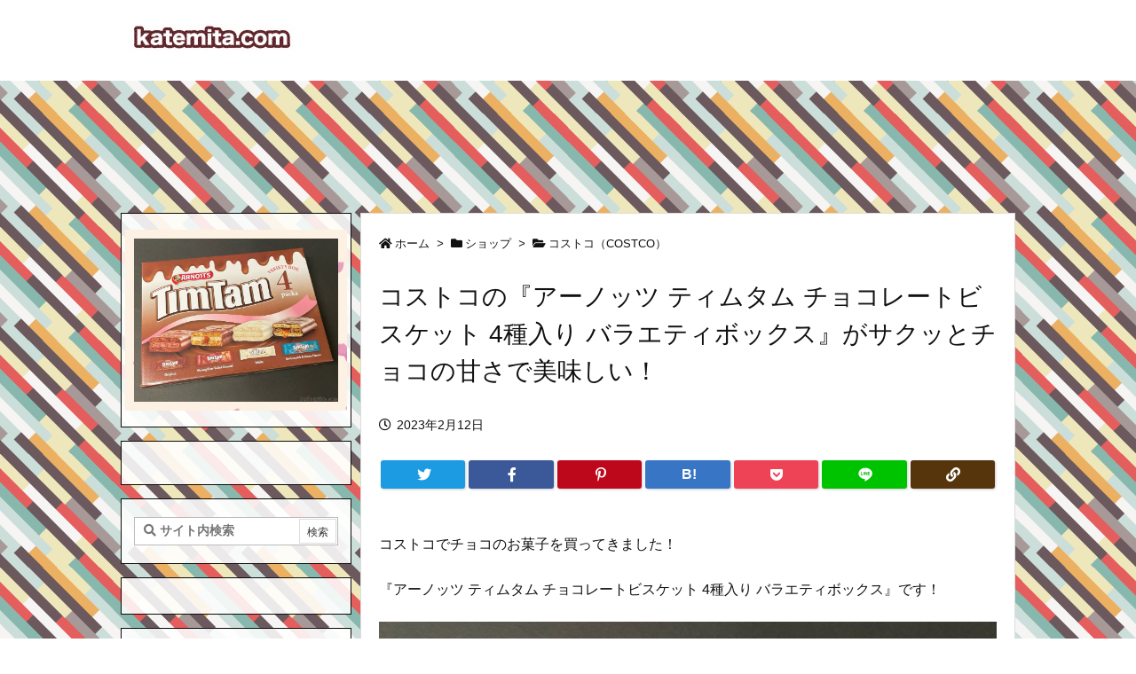

--- FILE ---
content_type: text/html; charset=UTF-8
request_url: https://katemita.com/2023/02/12/costco-48804-9310072033426-9310072025155-9310072031514-9310072000282-4997566500333-arnotts-timtam-variety-box-4-packs-original-murray-river-salted-caramel-white-butterscotch-and-cream-flavour/
body_size: 51996
content:
<!DOCTYPE html>
<html lang="ja" itemscope itemtype="https://schema.org/WebPage">
<head prefix="og: http://ogp.me/ns# article: http://ogp.me/ns/article# fb: http://ogp.me/ns/fb#">
<meta charset="UTF-8" />
<meta http-equiv="X-UA-Compatible" content="IE=edge" />
<meta name="viewport" content="width=device-width, initial-scale=1, user-scalable=yes" />
<title>コストコの『​アーノッツ ティムタム チョコレートビスケット ​4種入り ​バラエティボックス』がサクッとチョコの甘さで美味しい！ | 買てみた</title>
<meta name='robots' content='max-image-preview:large' />
<link rel='dns-prefetch' href='//ajax.googleapis.com' />
<link rel='dns-prefetch' href='//v0.wordpress.com' />
<link rel='dns-prefetch' href='//jetpack.wordpress.com' />
<link rel='dns-prefetch' href='//s0.wp.com' />
<link rel='dns-prefetch' href='//public-api.wordpress.com' />
<link rel='dns-prefetch' href='//0.gravatar.com' />
<link rel='dns-prefetch' href='//1.gravatar.com' />
<link rel='dns-prefetch' href='//2.gravatar.com' />
<link rel='dns-prefetch' href='//use.fontawesome.com' />
<link rel="preload" as="style" type="text/css" href="https://katemita.com/wp-content/themes/luxeritas/style.async.min.css?v=1762958264" />
<link rel="preload" as="font" type="font/woff" href="https://katemita.com/wp-content/themes/luxeritas/fonts/icomoon/fonts/icomoon.woff" crossorigin />
<!-- Google Analytics s -->
<script>  (function(i,s,o,g,r,a,m){i['GoogleAnalyticsObject']=r;i[r]=i[r]||function(){
  (i[r].q=i[r].q||[]).push(arguments)},i[r].l=1*new Date();a=s.createElement(o),
  m=s.getElementsByTagName(o)[0];a.async=1;a.src=g;m.parentNode.insertBefore(a,m)
  })(window,document,'script','https://www.google-analytics.com/analytics.js','ga');
  ga('create', 'UA-106441287-1', 'auto');
  ga('send', 'pageview');</script>
<!-- Google Analytics e -->
<link rel="canonical" href="https://katemita.com/2023/02/12/costco-48804-9310072033426-9310072025155-9310072031514-9310072000282-4997566500333-arnotts-timtam-variety-box-4-packs-original-murray-river-salted-caramel-white-butterscotch-and-cream-flavour/" />
<link rel='shortlink' href='https://wp.me/p9b8CO-rL6' />
<link rel="pingback" href="https://katemita.com/xmlrpc.php" />
<link rel="author" href="https://katemita.com/author/" />
<link rel="alternate" type="application/rss+xml" title="買てみた RSS Feed" href="https://katemita.com/feed/" />
<link rel="alternate" type="application/atom+xml" title="買てみた Atom Feed" href="https://katemita.com/feed/atom/" />
<meta name="description" content="コストコでチョコのお菓子を買ってきました！ 『​アーノッツ ティムタム チョコレートビスケット ​4種入り ​バラエティボックス』です！ お値段「税込1498円」のところ、 期間限定で割引だったので、..." />
<meta name="keywords" content="コストコ（COSTCO）, お菓子, コストコおすすめ！" />
<meta name="theme-color" content="#7c0000">
<meta name="format-detection" content="telephone=no">
<meta property="og:type" content="article" />
<meta property="og:url" content="https://katemita.com/2023/02/12/costco-48804-9310072033426-9310072025155-9310072031514-9310072000282-4997566500333-arnotts-timtam-variety-box-4-packs-original-murray-river-salted-caramel-white-butterscotch-and-cream-flavour/" />
<meta property="og:title" content="コストコの『​アーノッツ ティムタム チョコレートビスケット ​4種入り ​バラエティボックス』がサクッとチョコの甘さで美味しい！ | 買てみた" />
<meta property="og:description" content="コストコでチョコのお菓子を買ってきました！ 『​アーノッツ ティムタム チョコレートビスケット ​4種入り ​バラエティボックス』です！ お値段「税込1498円」のところ、 期間限..." />
<meta property="og:image" content="https://katemita.com/wp-content/uploads/2023/02/katemita-costco-48804-9310072033426-9310072025155-9310072031514-9310072000282-4997566500333-Arnotts-TimTam-Variety-Box-4-Packs-00001.jpg" />
<meta property="og:image:width" content="800" />
<meta property="og:image:height" content="639" />
<meta property="og:site_name" content="買てみた" />
<meta property="og:locale" content="ja_JP" />
<meta property="article:section" content="コストコ（COSTCO）" />
<meta property="article:published_time" content="2023-02-12T12:35:46Z" />
<meta property="article:modified_time" content="2023-02-12T13:04:50Z" />
<meta name="twitter:card" content="summary_large_image" />
<meta name="twitter:domain" content="katemita.com" />
<link rel="stylesheet" id="sb_instagram_styles-css" href="//katemita.com/wp-content/plugins/instagram-feed/css/sb-instagram-2-2.min.css" media="all" />
<style id='wp-block-library-theme-inline-css'>
@charset "UTF-8";.wp-block-archives{box-sizing:border-box}.wp-block-archives-dropdown label{display:block}.wp-block-avatar{line-height:0}.wp-block-avatar,.wp-block-avatar img{box-sizing:border-box}.wp-block-avatar.aligncenter{text-align:center}.wp-block-audio{box-sizing:border-box}.wp-block-audio figcaption{margin-bottom:1em;margin-top:.5em}.wp-block-audio audio{min-width:300px;width:100%}.wp-block-button__link{box-sizing:border-box;cursor:pointer;display:inline-block;text-align:center;word-break:break-word}.wp-block-button__link.aligncenter{text-align:center}.wp-block-button__link.alignright{text-align:right}:where(.wp-block-button__link){border-radius:9999px;box-shadow:none;padding:calc(.667em + 2px) calc(1.333em + 2px);text-decoration:none}.wp-block-button[style*=text-decoration] .wp-block-button__link{text-decoration:inherit}.wp-block-buttons>.wp-block-button.has-custom-width{max-width:none}.wp-block-buttons>.wp-block-button.has-custom-width .wp-block-button__link{width:100%}.wp-block-buttons>.wp-block-button.has-custom-font-size .wp-block-button__link{font-size:inherit}.wp-block-buttons>.wp-block-button.wp-block-button__width-25{width:calc(25% - var(--wp--style--block-gap, .5em)*.75)}.wp-block-buttons>.wp-block-button.wp-block-button__width-50{width:calc(50% - var(--wp--style--block-gap, .5em)*.5)}.wp-block-buttons>.wp-block-button.wp-block-button__width-75{width:calc(75% - var(--wp--style--block-gap, .5em)*.25)}.wp-block-buttons>.wp-block-button.wp-block-button__width-100{flex-basis:100%;width:100%}.wp-block-buttons.is-vertical>.wp-block-button.wp-block-button__width-25{width:25%}.wp-block-buttons.is-vertical>.wp-block-button.wp-block-button__width-50{width:50%}.wp-block-buttons.is-vertical>.wp-block-button.wp-block-button__width-75{width:75%}.wp-block-button.is-style-squared,.wp-block-button__link.wp-block-button.is-style-squared{border-radius:0}.wp-block-button.no-border-radius,.wp-block-button__link.no-border-radius{border-radius:0!important}.wp-block-button .wp-block-button__link.is-style-outline,.wp-block-button.is-style-outline>.wp-block-button__link{border:2px solid;padding:.667em 1.333em}.wp-block-button .wp-block-button__link.is-style-outline:not(.has-text-color),.wp-block-button.is-style-outline>.wp-block-button__link:not(.has-text-color){color:currentColor}.wp-block-button .wp-block-button__link.is-style-outline:not(.has-background),.wp-block-button.is-style-outline>.wp-block-button__link:not(.has-background){background-color:transparent;background-image:none}.wp-block-button .wp-block-button__link:where(.has-border-color){border-width:initial}.wp-block-button .wp-block-button__link:where([style*=border-top-color]){border-top-width:medium}.wp-block-button .wp-block-button__link:where([style*=border-right-color]){border-right-width:medium}.wp-block-button .wp-block-button__link:where([style*=border-bottom-color]){border-bottom-width:medium}.wp-block-button .wp-block-button__link:where([style*=border-left-color]){border-left-width:medium}.wp-block-button .wp-block-button__link:where([style*=border-style]){border-width:initial}.wp-block-button .wp-block-button__link:where([style*=border-top-style]){border-top-width:medium}.wp-block-button .wp-block-button__link:where([style*=border-right-style]){border-right-width:medium}.wp-block-button .wp-block-button__link:where([style*=border-bottom-style]){border-bottom-width:medium}.wp-block-button .wp-block-button__link:where([style*=border-left-style]){border-left-width:medium}.wp-block-buttons.is-vertical{flex-direction:column}.wp-block-buttons.is-vertical>.wp-block-button:last-child{margin-bottom:0}.wp-block-buttons>.wp-block-button{display:inline-block;margin:0}.wp-block-buttons.is-content-justification-left{justify-content:flex-start}.wp-block-buttons.is-content-justification-left.is-vertical{align-items:flex-start}.wp-block-buttons.is-content-justification-center{justify-content:center}.wp-block-buttons.is-content-justification-center.is-vertical{align-items:center}.wp-block-buttons.is-content-justification-right{justify-content:flex-end}.wp-block-buttons.is-content-justification-right.is-vertical{align-items:flex-end}.wp-block-buttons.is-content-justification-space-between{justify-content:space-between}.wp-block-buttons.aligncenter{text-align:center}.wp-block-buttons:not(.is-content-justification-space-between,.is-content-justification-right,.is-content-justification-left,.is-content-justification-center) .wp-block-button.aligncenter{margin-left:auto;margin-right:auto;width:100%}.wp-block-buttons[style*=text-decoration] .wp-block-button,.wp-block-buttons[style*=text-decoration] .wp-block-button__link{text-decoration:inherit}.wp-block-buttons.has-custom-font-size .wp-block-button__link{font-size:inherit}.wp-block-button.aligncenter,.wp-block-calendar{text-align:center}.wp-block-calendar td,.wp-block-calendar th{border:1px solid;padding:.25em}.wp-block-calendar th{font-weight:400}.wp-block-calendar caption{background-color:inherit}.wp-block-calendar table{border-collapse:collapse;width:100%}.wp-block-calendar table:where(:not(.has-text-color)){color:#40464d}.wp-block-calendar table:where(:not(.has-text-color)) td,.wp-block-calendar table:where(:not(.has-text-color)) th{border-color:#ddd}.wp-block-calendar table.has-background th{background-color:inherit}.wp-block-calendar table.has-text-color th{color:inherit}:where(.wp-block-calendar table:not(.has-background) th){background:#ddd}.wp-block-categories{box-sizing:border-box}.wp-block-categories.alignleft{margin-right:2em}.wp-block-categories.alignright{margin-left:2em}.wp-block-categories.wp-block-categories-dropdown.aligncenter{text-align:center}.wp-block-code{box-sizing:border-box}.wp-block-code code{display:block;font-family:inherit;overflow-wrap:break-word;white-space:pre-wrap}.wp-block-columns{align-items:normal!important;box-sizing:border-box;display:flex;flex-wrap:wrap!important}@media (min-width:782px){.wp-block-columns{flex-wrap:nowrap!important}}.wp-block-columns.are-vertically-aligned-top{align-items:flex-start}.wp-block-columns.are-vertically-aligned-center{align-items:center}.wp-block-columns.are-vertically-aligned-bottom{align-items:flex-end}@media (max-width:781px){.wp-block-columns:not(.is-not-stacked-on-mobile)>.wp-block-column{flex-basis:100%!important}}@media (min-width:782px){.wp-block-columns:not(.is-not-stacked-on-mobile)>.wp-block-column{flex-basis:0;flex-grow:1}.wp-block-columns:not(.is-not-stacked-on-mobile)>.wp-block-column[style*=flex-basis]{flex-grow:0}}.wp-block-columns.is-not-stacked-on-mobile{flex-wrap:nowrap!important}.wp-block-columns.is-not-stacked-on-mobile>.wp-block-column{flex-basis:0;flex-grow:1}.wp-block-columns.is-not-stacked-on-mobile>.wp-block-column[style*=flex-basis]{flex-grow:0}:where(.wp-block-columns){margin-bottom:1.75em}:where(.wp-block-columns.has-background){padding:1.25em 2.375em}.wp-block-column{flex-grow:1;min-width:0;overflow-wrap:break-word;word-break:break-word}.wp-block-column.is-vertically-aligned-top{align-self:flex-start}.wp-block-column.is-vertically-aligned-center{align-self:center}.wp-block-column.is-vertically-aligned-bottom{align-self:flex-end}.wp-block-column.is-vertically-aligned-bottom,.wp-block-column.is-vertically-aligned-center,.wp-block-column.is-vertically-aligned-top{width:100%}.wp-block-post-comments{box-sizing:border-box}.wp-block-post-comments .alignleft{float:left}.wp-block-post-comments .alignright{float:right}.wp-block-post-comments .navigation:after{clear:both;content:"";display:table}.wp-block-post-comments .commentlist{clear:both;list-style:none;margin:0;padding:0}.wp-block-post-comments .commentlist .comment{min-height:2.25em;padding-left:3.25em}.wp-block-post-comments .commentlist .comment p{font-size:1em;line-height:1.8;margin:1em 0}.wp-block-post-comments .commentlist .children{list-style:none;margin:0;padding:0}.wp-block-post-comments .comment-author{line-height:1.5}.wp-block-post-comments .comment-author .avatar{border-radius:1.5em;display:block;float:left;height:2.5em;margin-right:.75em;margin-top:.5em;width:2.5em}.wp-block-post-comments .comment-author cite{font-style:normal}.wp-block-post-comments .comment-meta{font-size:.875em;line-height:1.5}.wp-block-post-comments .comment-meta b{font-weight:400}.wp-block-post-comments .comment-meta .comment-awaiting-moderation{display:block;margin-bottom:1em;margin-top:1em}.wp-block-post-comments .comment-body .commentmetadata{font-size:.875em}.wp-block-post-comments .comment-form-author label,.wp-block-post-comments .comment-form-comment label,.wp-block-post-comments .comment-form-email label,.wp-block-post-comments .comment-form-url label{display:block;margin-bottom:.25em}.wp-block-post-comments .comment-form input:not([type=submit]):not([type=checkbox]),.wp-block-post-comments .comment-form textarea{box-sizing:border-box;display:block;width:100%}.wp-block-post-comments .comment-form-cookies-consent{display:flex;gap:.25em}.wp-block-post-comments .comment-form-cookies-consent #wp-comment-cookies-consent{margin-top:.35em}.wp-block-post-comments .comment-reply-title{margin-bottom:0}.wp-block-post-comments .comment-reply-title :where(small){font-size:var(--wp--preset--font-size--medium,smaller);margin-left:.5em}.wp-block-post-comments .reply{font-size:.875em;margin-bottom:1.4em}.wp-block-post-comments input:not([type=submit]),.wp-block-post-comments textarea{border:1px solid #949494;font-family:inherit;font-size:1em}.wp-block-post-comments input:not([type=submit]):not([type=checkbox]),.wp-block-post-comments textarea{padding:calc(.667em + 2px)}:where(.wp-block-post-comments input[type=submit]){border:none}.wp-block-comments-pagination>.wp-block-comments-pagination-next,.wp-block-comments-pagination>.wp-block-comments-pagination-numbers,.wp-block-comments-pagination>.wp-block-comments-pagination-previous{margin-bottom:.5em;margin-right:.5em}.wp-block-comments-pagination>.wp-block-comments-pagination-next:last-child,.wp-block-comments-pagination>.wp-block-comments-pagination-numbers:last-child,.wp-block-comments-pagination>.wp-block-comments-pagination-previous:last-child{margin-right:0}.wp-block-comments-pagination .wp-block-comments-pagination-previous-arrow{display:inline-block;margin-right:1ch}.wp-block-comments-pagination .wp-block-comments-pagination-previous-arrow:not(.is-arrow-chevron){transform:scaleX(1)}.wp-block-comments-pagination .wp-block-comments-pagination-next-arrow{display:inline-block;margin-left:1ch}.wp-block-comments-pagination .wp-block-comments-pagination-next-arrow:not(.is-arrow-chevron){transform:scaleX(1)}.wp-block-comments-pagination.aligncenter{justify-content:center}.wp-block-comment-template{box-sizing:border-box;list-style:none;margin-bottom:0;max-width:100%;padding:0}.wp-block-comment-template li{clear:both}.wp-block-comment-template ol{list-style:none;margin-bottom:0;max-width:100%;padding-left:2rem}.wp-block-comment-template.alignleft{float:left}.wp-block-comment-template.aligncenter{margin-left:auto;margin-right:auto;width:-moz-fit-content;width:fit-content}.wp-block-comment-template.alignright{float:right}.wp-block-cover,.wp-block-cover-image{align-items:center;background-position:50%;box-sizing:border-box;display:flex;justify-content:center;min-height:430px;overflow:hidden;overflow:clip;padding:1em;position:relative}.wp-block-cover .has-background-dim:not([class*=-background-color]),.wp-block-cover-image .has-background-dim:not([class*=-background-color]),.wp-block-cover-image.has-background-dim:not([class*=-background-color]),.wp-block-cover.has-background-dim:not([class*=-background-color]){background-color:#000}.wp-block-cover .has-background-dim.has-background-gradient,.wp-block-cover-image .has-background-dim.has-background-gradient{background-color:transparent}.wp-block-cover-image.has-background-dim:before,.wp-block-cover.has-background-dim:before{background-color:inherit;content:""}.wp-block-cover .wp-block-cover__background,.wp-block-cover .wp-block-cover__gradient-background,.wp-block-cover-image .wp-block-cover__background,.wp-block-cover-image .wp-block-cover__gradient-background,.wp-block-cover-image.has-background-dim:not(.has-background-gradient):before,.wp-block-cover.has-background-dim:not(.has-background-gradient):before{bottom:0;left:0;opacity:.5;position:absolute;right:0;top:0;z-index:1}.wp-block-cover-image.has-background-dim.has-background-dim-10 .wp-block-cover__background,.wp-block-cover-image.has-background-dim.has-background-dim-10 .wp-block-cover__gradient-background,.wp-block-cover-image.has-background-dim.has-background-dim-10:not(.has-background-gradient):before,.wp-block-cover.has-background-dim.has-background-dim-10 .wp-block-cover__background,.wp-block-cover.has-background-dim.has-background-dim-10 .wp-block-cover__gradient-background,.wp-block-cover.has-background-dim.has-background-dim-10:not(.has-background-gradient):before{opacity:.1}.wp-block-cover-image.has-background-dim.has-background-dim-20 .wp-block-cover__background,.wp-block-cover-image.has-background-dim.has-background-dim-20 .wp-block-cover__gradient-background,.wp-block-cover-image.has-background-dim.has-background-dim-20:not(.has-background-gradient):before,.wp-block-cover.has-background-dim.has-background-dim-20 .wp-block-cover__background,.wp-block-cover.has-background-dim.has-background-dim-20 .wp-block-cover__gradient-background,.wp-block-cover.has-background-dim.has-background-dim-20:not(.has-background-gradient):before{opacity:.2}.wp-block-cover-image.has-background-dim.has-background-dim-30 .wp-block-cover__background,.wp-block-cover-image.has-background-dim.has-background-dim-30 .wp-block-cover__gradient-background,.wp-block-cover-image.has-background-dim.has-background-dim-30:not(.has-background-gradient):before,.wp-block-cover.has-background-dim.has-background-dim-30 .wp-block-cover__background,.wp-block-cover.has-background-dim.has-background-dim-30 .wp-block-cover__gradient-background,.wp-block-cover.has-background-dim.has-background-dim-30:not(.has-background-gradient):before{opacity:.3}.wp-block-cover-image.has-background-dim.has-background-dim-40 .wp-block-cover__background,.wp-block-cover-image.has-background-dim.has-background-dim-40 .wp-block-cover__gradient-background,.wp-block-cover-image.has-background-dim.has-background-dim-40:not(.has-background-gradient):before,.wp-block-cover.has-background-dim.has-background-dim-40 .wp-block-cover__background,.wp-block-cover.has-background-dim.has-background-dim-40 .wp-block-cover__gradient-background,.wp-block-cover.has-background-dim.has-background-dim-40:not(.has-background-gradient):before{opacity:.4}.wp-block-cover-image.has-background-dim.has-background-dim-50 .wp-block-cover__background,.wp-block-cover-image.has-background-dim.has-background-dim-50 .wp-block-cover__gradient-background,.wp-block-cover-image.has-background-dim.has-background-dim-50:not(.has-background-gradient):before,.wp-block-cover.has-background-dim.has-background-dim-50 .wp-block-cover__background,.wp-block-cover.has-background-dim.has-background-dim-50 .wp-block-cover__gradient-background,.wp-block-cover.has-background-dim.has-background-dim-50:not(.has-background-gradient):before{opacity:.5}.wp-block-cover-image.has-background-dim.has-background-dim-60 .wp-block-cover__background,.wp-block-cover-image.has-background-dim.has-background-dim-60 .wp-block-cover__gradient-background,.wp-block-cover-image.has-background-dim.has-background-dim-60:not(.has-background-gradient):before,.wp-block-cover.has-background-dim.has-background-dim-60 .wp-block-cover__background,.wp-block-cover.has-background-dim.has-background-dim-60 .wp-block-cover__gradient-background,.wp-block-cover.has-background-dim.has-background-dim-60:not(.has-background-gradient):before{opacity:.6}.wp-block-cover-image.has-background-dim.has-background-dim-70 .wp-block-cover__background,.wp-block-cover-image.has-background-dim.has-background-dim-70 .wp-block-cover__gradient-background,.wp-block-cover-image.has-background-dim.has-background-dim-70:not(.has-background-gradient):before,.wp-block-cover.has-background-dim.has-background-dim-70 .wp-block-cover__background,.wp-block-cover.has-background-dim.has-background-dim-70 .wp-block-cover__gradient-background,.wp-block-cover.has-background-dim.has-background-dim-70:not(.has-background-gradient):before{opacity:.7}.wp-block-cover-image.has-background-dim.has-background-dim-80 .wp-block-cover__background,.wp-block-cover-image.has-background-dim.has-background-dim-80 .wp-block-cover__gradient-background,.wp-block-cover-image.has-background-dim.has-background-dim-80:not(.has-background-gradient):before,.wp-block-cover.has-background-dim.has-background-dim-80 .wp-block-cover__background,.wp-block-cover.has-background-dim.has-background-dim-80 .wp-block-cover__gradient-background,.wp-block-cover.has-background-dim.has-background-dim-80:not(.has-background-gradient):before{opacity:.8}.wp-block-cover-image.has-background-dim.has-background-dim-90 .wp-block-cover__background,.wp-block-cover-image.has-background-dim.has-background-dim-90 .wp-block-cover__gradient-background,.wp-block-cover-image.has-background-dim.has-background-dim-90:not(.has-background-gradient):before,.wp-block-cover.has-background-dim.has-background-dim-90 .wp-block-cover__background,.wp-block-cover.has-background-dim.has-background-dim-90 .wp-block-cover__gradient-background,.wp-block-cover.has-background-dim.has-background-dim-90:not(.has-background-gradient):before{opacity:.9}.wp-block-cover-image.has-background-dim.has-background-dim-100 .wp-block-cover__background,.wp-block-cover-image.has-background-dim.has-background-dim-100 .wp-block-cover__gradient-background,.wp-block-cover-image.has-background-dim.has-background-dim-100:not(.has-background-gradient):before,.wp-block-cover.has-background-dim.has-background-dim-100 .wp-block-cover__background,.wp-block-cover.has-background-dim.has-background-dim-100 .wp-block-cover__gradient-background,.wp-block-cover.has-background-dim.has-background-dim-100:not(.has-background-gradient):before{opacity:1}.wp-block-cover .wp-block-cover__background.has-background-dim.has-background-dim-0,.wp-block-cover .wp-block-cover__gradient-background.has-background-dim.has-background-dim-0,.wp-block-cover-image .wp-block-cover__background.has-background-dim.has-background-dim-0,.wp-block-cover-image .wp-block-cover__gradient-background.has-background-dim.has-background-dim-0{opacity:0}.wp-block-cover .wp-block-cover__background.has-background-dim.has-background-dim-10,.wp-block-cover .wp-block-cover__gradient-background.has-background-dim.has-background-dim-10,.wp-block-cover-image .wp-block-cover__background.has-background-dim.has-background-dim-10,.wp-block-cover-image .wp-block-cover__gradient-background.has-background-dim.has-background-dim-10{opacity:.1}.wp-block-cover .wp-block-cover__background.has-background-dim.has-background-dim-20,.wp-block-cover .wp-block-cover__gradient-background.has-background-dim.has-background-dim-20,.wp-block-cover-image .wp-block-cover__background.has-background-dim.has-background-dim-20,.wp-block-cover-image .wp-block-cover__gradient-background.has-background-dim.has-background-dim-20{opacity:.2}.wp-block-cover .wp-block-cover__background.has-background-dim.has-background-dim-30,.wp-block-cover .wp-block-cover__gradient-background.has-background-dim.has-background-dim-30,.wp-block-cover-image .wp-block-cover__background.has-background-dim.has-background-dim-30,.wp-block-cover-image .wp-block-cover__gradient-background.has-background-dim.has-background-dim-30{opacity:.3}.wp-block-cover .wp-block-cover__background.has-background-dim.has-background-dim-40,.wp-block-cover .wp-block-cover__gradient-background.has-background-dim.has-background-dim-40,.wp-block-cover-image .wp-block-cover__background.has-background-dim.has-background-dim-40,.wp-block-cover-image .wp-block-cover__gradient-background.has-background-dim.has-background-dim-40{opacity:.4}.wp-block-cover .wp-block-cover__background.has-background-dim.has-background-dim-50,.wp-block-cover .wp-block-cover__gradient-background.has-background-dim.has-background-dim-50,.wp-block-cover-image .wp-block-cover__background.has-background-dim.has-background-dim-50,.wp-block-cover-image .wp-block-cover__gradient-background.has-background-dim.has-background-dim-50{opacity:.5}.wp-block-cover .wp-block-cover__background.has-background-dim.has-background-dim-60,.wp-block-cover .wp-block-cover__gradient-background.has-background-dim.has-background-dim-60,.wp-block-cover-image .wp-block-cover__background.has-background-dim.has-background-dim-60,.wp-block-cover-image .wp-block-cover__gradient-background.has-background-dim.has-background-dim-60{opacity:.6}.wp-block-cover .wp-block-cover__background.has-background-dim.has-background-dim-70,.wp-block-cover .wp-block-cover__gradient-background.has-background-dim.has-background-dim-70,.wp-block-cover-image .wp-block-cover__background.has-background-dim.has-background-dim-70,.wp-block-cover-image .wp-block-cover__gradient-background.has-background-dim.has-background-dim-70{opacity:.7}.wp-block-cover .wp-block-cover__background.has-background-dim.has-background-dim-80,.wp-block-cover .wp-block-cover__gradient-background.has-background-dim.has-background-dim-80,.wp-block-cover-image .wp-block-cover__background.has-background-dim.has-background-dim-80,.wp-block-cover-image .wp-block-cover__gradient-background.has-background-dim.has-background-dim-80{opacity:.8}.wp-block-cover .wp-block-cover__background.has-background-dim.has-background-dim-90,.wp-block-cover .wp-block-cover__gradient-background.has-background-dim.has-background-dim-90,.wp-block-cover-image .wp-block-cover__background.has-background-dim.has-background-dim-90,.wp-block-cover-image .wp-block-cover__gradient-background.has-background-dim.has-background-dim-90{opacity:.9}.wp-block-cover .wp-block-cover__background.has-background-dim.has-background-dim-100,.wp-block-cover .wp-block-cover__gradient-background.has-background-dim.has-background-dim-100,.wp-block-cover-image .wp-block-cover__background.has-background-dim.has-background-dim-100,.wp-block-cover-image .wp-block-cover__gradient-background.has-background-dim.has-background-dim-100{opacity:1}.wp-block-cover-image.alignleft,.wp-block-cover-image.alignright,.wp-block-cover.alignleft,.wp-block-cover.alignright{max-width:420px;width:100%}.wp-block-cover-image:after,.wp-block-cover:after{content:"";display:block;font-size:0;min-height:inherit}@supports (position:sticky){.wp-block-cover-image:after,.wp-block-cover:after{content:none}}.wp-block-cover-image.aligncenter,.wp-block-cover-image.alignleft,.wp-block-cover-image.alignright,.wp-block-cover.aligncenter,.wp-block-cover.alignleft,.wp-block-cover.alignright{display:flex}.wp-block-cover .wp-block-cover__inner-container,.wp-block-cover-image .wp-block-cover__inner-container{color:inherit;width:100%;z-index:1}.wp-block-cover h1:not(.has-text-color),.wp-block-cover h2:not(.has-text-color),.wp-block-cover h3:not(.has-text-color),.wp-block-cover h4:not(.has-text-color),.wp-block-cover h5:not(.has-text-color),.wp-block-cover h6:not(.has-text-color),.wp-block-cover p:not(.has-text-color),.wp-block-cover-image h1:not(.has-text-color),.wp-block-cover-image h2:not(.has-text-color),.wp-block-cover-image h3:not(.has-text-color),.wp-block-cover-image h4:not(.has-text-color),.wp-block-cover-image h5:not(.has-text-color),.wp-block-cover-image h6:not(.has-text-color),.wp-block-cover-image p:not(.has-text-color){color:inherit}.wp-block-cover-image.is-position-top-left,.wp-block-cover.is-position-top-left{align-items:flex-start;justify-content:flex-start}.wp-block-cover-image.is-position-top-center,.wp-block-cover.is-position-top-center{align-items:flex-start;justify-content:center}.wp-block-cover-image.is-position-top-right,.wp-block-cover.is-position-top-right{align-items:flex-start;justify-content:flex-end}.wp-block-cover-image.is-position-center-left,.wp-block-cover.is-position-center-left{align-items:center;justify-content:flex-start}.wp-block-cover-image.is-position-center-center,.wp-block-cover.is-position-center-center{align-items:center;justify-content:center}.wp-block-cover-image.is-position-center-right,.wp-block-cover.is-position-center-right{align-items:center;justify-content:flex-end}.wp-block-cover-image.is-position-bottom-left,.wp-block-cover.is-position-bottom-left{align-items:flex-end;justify-content:flex-start}.wp-block-cover-image.is-position-bottom-center,.wp-block-cover.is-position-bottom-center{align-items:flex-end;justify-content:center}.wp-block-cover-image.is-position-bottom-right,.wp-block-cover.is-position-bottom-right{align-items:flex-end;justify-content:flex-end}.wp-block-cover-image.has-custom-content-position.has-custom-content-position .wp-block-cover__inner-container,.wp-block-cover.has-custom-content-position.has-custom-content-position .wp-block-cover__inner-container{margin:0;width:auto}.wp-block-cover .wp-block-cover__image-background,.wp-block-cover video.wp-block-cover__video-background,.wp-block-cover-image .wp-block-cover__image-background,.wp-block-cover-image video.wp-block-cover__video-background{border:none;bottom:0;box-shadow:none;height:100%;left:0;margin:0;max-height:none;max-width:none;object-fit:cover;outline:none;padding:0;position:absolute;right:0;top:0;width:100%}.wp-block-cover-image.has-parallax,.wp-block-cover.has-parallax,.wp-block-cover__image-background.has-parallax,video.wp-block-cover__video-background.has-parallax{background-attachment:fixed;background-repeat:no-repeat;background-size:cover}@supports (-webkit-touch-callout:inherit){.wp-block-cover-image.has-parallax,.wp-block-cover.has-parallax,.wp-block-cover__image-background.has-parallax,video.wp-block-cover__video-background.has-parallax{background-attachment:scroll}}@media (prefers-reduced-motion:reduce){.wp-block-cover-image.has-parallax,.wp-block-cover.has-parallax,.wp-block-cover__image-background.has-parallax,video.wp-block-cover__video-background.has-parallax{background-attachment:scroll}}.wp-block-cover-image.is-repeated,.wp-block-cover.is-repeated,.wp-block-cover__image-background.is-repeated,video.wp-block-cover__video-background.is-repeated{background-repeat:repeat;background-size:auto}.wp-block-cover__image-background,.wp-block-cover__video-background{z-index:0}.wp-block-cover-image-text,.wp-block-cover-image-text a,.wp-block-cover-image-text a:active,.wp-block-cover-image-text a:focus,.wp-block-cover-image-text a:hover,.wp-block-cover-text,.wp-block-cover-text a,.wp-block-cover-text a:active,.wp-block-cover-text a:focus,.wp-block-cover-text a:hover,section.wp-block-cover-image h2,section.wp-block-cover-image h2 a,section.wp-block-cover-image h2 a:active,section.wp-block-cover-image h2 a:focus,section.wp-block-cover-image h2 a:hover{color:#fff}.wp-block-cover-image .wp-block-cover.has-left-content{justify-content:flex-start}.wp-block-cover-image .wp-block-cover.has-right-content{justify-content:flex-end}.wp-block-cover-image.has-left-content .wp-block-cover-image-text,.wp-block-cover.has-left-content .wp-block-cover-text,section.wp-block-cover-image.has-left-content>h2{margin-left:0;text-align:left}.wp-block-cover-image.has-right-content .wp-block-cover-image-text,.wp-block-cover.has-right-content .wp-block-cover-text,section.wp-block-cover-image.has-right-content>h2{margin-right:0;text-align:right}.wp-block-cover .wp-block-cover-text,.wp-block-cover-image .wp-block-cover-image-text,section.wp-block-cover-image>h2{font-size:2em;line-height:1.25;margin-bottom:0;max-width:840px;padding:.44em;text-align:center;z-index:1}:where(.wp-block-cover-image:not(.has-text-color)),:where(.wp-block-cover:not(.has-text-color)){color:#fff}:where(.wp-block-cover-image.is-light:not(.has-text-color)),:where(.wp-block-cover.is-light:not(.has-text-color)){color:#000}.wp-block-details{box-sizing:border-box;overflow:hidden}.wp-block-details summary{cursor:pointer}.wp-block-details>:not(summary){margin-block-end:0;margin-block-start:var(--wp--style--block-gap)}.wp-block-details>:last-child{margin-bottom:0}.wp-block-embed.alignleft,.wp-block-embed.alignright,.wp-block[data-align=left]>[data-type="core/embed"],.wp-block[data-align=right]>[data-type="core/embed"]{max-width:360px;width:100%}.wp-block-embed.alignleft .wp-block-embed__wrapper,.wp-block-embed.alignright .wp-block-embed__wrapper,.wp-block[data-align=left]>[data-type="core/embed"] .wp-block-embed__wrapper,.wp-block[data-align=right]>[data-type="core/embed"] .wp-block-embed__wrapper{min-width:280px}.wp-block-cover .wp-block-embed{min-height:240px;min-width:320px}.wp-block-embed{overflow-wrap:break-word}.wp-block-embed figcaption{margin-bottom:1em;margin-top:.5em}.wp-block-embed iframe{max-width:100%}.wp-block-embed__wrapper{position:relative}.wp-embed-responsive .wp-has-aspect-ratio .wp-block-embed__wrapper:before{content:"";display:block;padding-top:50%}.wp-embed-responsive .wp-has-aspect-ratio iframe{bottom:0;height:100%;left:0;position:absolute;right:0;top:0;width:100%}.wp-embed-responsive .wp-embed-aspect-21-9 .wp-block-embed__wrapper:before{padding-top:42.85%}.wp-embed-responsive .wp-embed-aspect-18-9 .wp-block-embed__wrapper:before{padding-top:50%}.wp-embed-responsive .wp-embed-aspect-16-9 .wp-block-embed__wrapper:before{padding-top:56.25%}.wp-embed-responsive .wp-embed-aspect-4-3 .wp-block-embed__wrapper:before{padding-top:75%}.wp-embed-responsive .wp-embed-aspect-1-1 .wp-block-embed__wrapper:before{padding-top:100%}.wp-embed-responsive .wp-embed-aspect-9-16 .wp-block-embed__wrapper:before{padding-top:177.77%}.wp-embed-responsive .wp-embed-aspect-1-2 .wp-block-embed__wrapper:before{padding-top:200%}.wp-block-file:not(.wp-element-button){font-size:.8em}.wp-block-file.aligncenter{text-align:center}.wp-block-file.alignright{text-align:right}.wp-block-file *+.wp-block-file__button{margin-left:.75em}:where(.wp-block-file){margin-bottom:1.5em}.wp-block-file__embed{margin-bottom:1em}:where(.wp-block-file__button){border-radius:2em;display:inline-block;padding:.5em 1em}:where(.wp-block-file__button):is(a):active,:where(.wp-block-file__button):is(a):focus,:where(.wp-block-file__button):is(a):hover,:where(.wp-block-file__button):is(a):visited{box-shadow:none;color:#fff;opacity:.85;text-decoration:none}.blocks-gallery-grid:not(.has-nested-images),.wp-block-gallery:not(.has-nested-images){display:flex;flex-wrap:wrap;list-style-type:none;margin:0;padding:0}.blocks-gallery-grid:not(.has-nested-images) .blocks-gallery-image,.blocks-gallery-grid:not(.has-nested-images) .blocks-gallery-item,.wp-block-gallery:not(.has-nested-images) .blocks-gallery-image,.wp-block-gallery:not(.has-nested-images) .blocks-gallery-item{display:flex;flex-direction:column;flex-grow:1;justify-content:center;margin:0 1em 1em 0;position:relative;width:calc(50% - 1em)}.blocks-gallery-grid:not(.has-nested-images) .blocks-gallery-image:nth-of-type(2n),.blocks-gallery-grid:not(.has-nested-images) .blocks-gallery-item:nth-of-type(2n),.wp-block-gallery:not(.has-nested-images) .blocks-gallery-image:nth-of-type(2n),.wp-block-gallery:not(.has-nested-images) .blocks-gallery-item:nth-of-type(2n){margin-right:0}.blocks-gallery-grid:not(.has-nested-images) .blocks-gallery-image figure,.blocks-gallery-grid:not(.has-nested-images) .blocks-gallery-item figure,.wp-block-gallery:not(.has-nested-images) .blocks-gallery-image figure,.wp-block-gallery:not(.has-nested-images) .blocks-gallery-item figure{align-items:flex-end;display:flex;height:100%;justify-content:flex-start;margin:0}.blocks-gallery-grid:not(.has-nested-images) .blocks-gallery-image img,.blocks-gallery-grid:not(.has-nested-images) .blocks-gallery-item img,.wp-block-gallery:not(.has-nested-images) .blocks-gallery-image img,.wp-block-gallery:not(.has-nested-images) .blocks-gallery-item img{display:block;height:auto;max-width:100%;width:auto}.blocks-gallery-grid:not(.has-nested-images) .blocks-gallery-image figcaption,.blocks-gallery-grid:not(.has-nested-images) .blocks-gallery-item figcaption,.wp-block-gallery:not(.has-nested-images) .blocks-gallery-image figcaption,.wp-block-gallery:not(.has-nested-images) .blocks-gallery-item figcaption{background:linear-gradient(0deg,rgba(0,0,0,.7),rgba(0,0,0,.3) 70%,transparent);bottom:0;box-sizing:border-box;color:#fff;font-size:.8em;margin:0;max-height:100%;overflow:auto;padding:3em .77em .7em;position:absolute;text-align:center;width:100%;z-index:2}.blocks-gallery-grid:not(.has-nested-images) .blocks-gallery-image figcaption img,.blocks-gallery-grid:not(.has-nested-images) .blocks-gallery-item figcaption img,.wp-block-gallery:not(.has-nested-images) .blocks-gallery-image figcaption img,.wp-block-gallery:not(.has-nested-images) .blocks-gallery-item figcaption img{display:inline}.blocks-gallery-grid:not(.has-nested-images) figcaption,.wp-block-gallery:not(.has-nested-images) figcaption{flex-grow:1}.blocks-gallery-grid:not(.has-nested-images).is-cropped .blocks-gallery-image a,.blocks-gallery-grid:not(.has-nested-images).is-cropped .blocks-gallery-image img,.blocks-gallery-grid:not(.has-nested-images).is-cropped .blocks-gallery-item a,.blocks-gallery-grid:not(.has-nested-images).is-cropped .blocks-gallery-item img,.wp-block-gallery:not(.has-nested-images).is-cropped .blocks-gallery-image a,.wp-block-gallery:not(.has-nested-images).is-cropped .blocks-gallery-image img,.wp-block-gallery:not(.has-nested-images).is-cropped .blocks-gallery-item a,.wp-block-gallery:not(.has-nested-images).is-cropped .blocks-gallery-item img{flex:1;height:100%;object-fit:cover;width:100%}.blocks-gallery-grid:not(.has-nested-images).columns-1 .blocks-gallery-image,.blocks-gallery-grid:not(.has-nested-images).columns-1 .blocks-gallery-item,.wp-block-gallery:not(.has-nested-images).columns-1 .blocks-gallery-image,.wp-block-gallery:not(.has-nested-images).columns-1 .blocks-gallery-item{margin-right:0;width:100%}@media (min-width:600px){.blocks-gallery-grid:not(.has-nested-images).columns-3 .blocks-gallery-image,.blocks-gallery-grid:not(.has-nested-images).columns-3 .blocks-gallery-item,.wp-block-gallery:not(.has-nested-images).columns-3 .blocks-gallery-image,.wp-block-gallery:not(.has-nested-images).columns-3 .blocks-gallery-item{margin-right:1em;width:calc(33.33333% - .66667em)}.blocks-gallery-grid:not(.has-nested-images).columns-4 .blocks-gallery-image,.blocks-gallery-grid:not(.has-nested-images).columns-4 .blocks-gallery-item,.wp-block-gallery:not(.has-nested-images).columns-4 .blocks-gallery-image,.wp-block-gallery:not(.has-nested-images).columns-4 .blocks-gallery-item{margin-right:1em;width:calc(25% - .75em)}.blocks-gallery-grid:not(.has-nested-images).columns-5 .blocks-gallery-image,.blocks-gallery-grid:not(.has-nested-images).columns-5 .blocks-gallery-item,.wp-block-gallery:not(.has-nested-images).columns-5 .blocks-gallery-image,.wp-block-gallery:not(.has-nested-images).columns-5 .blocks-gallery-item{margin-right:1em;width:calc(20% - .8em)}.blocks-gallery-grid:not(.has-nested-images).columns-6 .blocks-gallery-image,.blocks-gallery-grid:not(.has-nested-images).columns-6 .blocks-gallery-item,.wp-block-gallery:not(.has-nested-images).columns-6 .blocks-gallery-image,.wp-block-gallery:not(.has-nested-images).columns-6 .blocks-gallery-item{margin-right:1em;width:calc(16.66667% - .83333em)}.blocks-gallery-grid:not(.has-nested-images).columns-7 .blocks-gallery-image,.blocks-gallery-grid:not(.has-nested-images).columns-7 .blocks-gallery-item,.wp-block-gallery:not(.has-nested-images).columns-7 .blocks-gallery-image,.wp-block-gallery:not(.has-nested-images).columns-7 .blocks-gallery-item{margin-right:1em;width:calc(14.28571% - .85714em)}.blocks-gallery-grid:not(.has-nested-images).columns-8 .blocks-gallery-image,.blocks-gallery-grid:not(.has-nested-images).columns-8 .blocks-gallery-item,.wp-block-gallery:not(.has-nested-images).columns-8 .blocks-gallery-image,.wp-block-gallery:not(.has-nested-images).columns-8 .blocks-gallery-item{margin-right:1em;width:calc(12.5% - .875em)}.blocks-gallery-grid:not(.has-nested-images).columns-1 .blocks-gallery-image:nth-of-type(1n),.blocks-gallery-grid:not(.has-nested-images).columns-1 .blocks-gallery-item:nth-of-type(1n),.blocks-gallery-grid:not(.has-nested-images).columns-2 .blocks-gallery-image:nth-of-type(2n),.blocks-gallery-grid:not(.has-nested-images).columns-2 .blocks-gallery-item:nth-of-type(2n),.blocks-gallery-grid:not(.has-nested-images).columns-3 .blocks-gallery-image:nth-of-type(3n),.blocks-gallery-grid:not(.has-nested-images).columns-3 .blocks-gallery-item:nth-of-type(3n),.blocks-gallery-grid:not(.has-nested-images).columns-4 .blocks-gallery-image:nth-of-type(4n),.blocks-gallery-grid:not(.has-nested-images).columns-4 .blocks-gallery-item:nth-of-type(4n),.blocks-gallery-grid:not(.has-nested-images).columns-5 .blocks-gallery-image:nth-of-type(5n),.blocks-gallery-grid:not(.has-nested-images).columns-5 .blocks-gallery-item:nth-of-type(5n),.blocks-gallery-grid:not(.has-nested-images).columns-6 .blocks-gallery-image:nth-of-type(6n),.blocks-gallery-grid:not(.has-nested-images).columns-6 .blocks-gallery-item:nth-of-type(6n),.blocks-gallery-grid:not(.has-nested-images).columns-7 .blocks-gallery-image:nth-of-type(7n),.blocks-gallery-grid:not(.has-nested-images).columns-7 .blocks-gallery-item:nth-of-type(7n),.blocks-gallery-grid:not(.has-nested-images).columns-8 .blocks-gallery-image:nth-of-type(8n),.blocks-gallery-grid:not(.has-nested-images).columns-8 .blocks-gallery-item:nth-of-type(8n),.wp-block-gallery:not(.has-nested-images).columns-1 .blocks-gallery-image:nth-of-type(1n),.wp-block-gallery:not(.has-nested-images).columns-1 .blocks-gallery-item:nth-of-type(1n),.wp-block-gallery:not(.has-nested-images).columns-2 .blocks-gallery-image:nth-of-type(2n),.wp-block-gallery:not(.has-nested-images).columns-2 .blocks-gallery-item:nth-of-type(2n),.wp-block-gallery:not(.has-nested-images).columns-3 .blocks-gallery-image:nth-of-type(3n),.wp-block-gallery:not(.has-nested-images).columns-3 .blocks-gallery-item:nth-of-type(3n),.wp-block-gallery:not(.has-nested-images).columns-4 .blocks-gallery-image:nth-of-type(4n),.wp-block-gallery:not(.has-nested-images).columns-4 .blocks-gallery-item:nth-of-type(4n),.wp-block-gallery:not(.has-nested-images).columns-5 .blocks-gallery-image:nth-of-type(5n),.wp-block-gallery:not(.has-nested-images).columns-5 .blocks-gallery-item:nth-of-type(5n),.wp-block-gallery:not(.has-nested-images).columns-6 .blocks-gallery-image:nth-of-type(6n),.wp-block-gallery:not(.has-nested-images).columns-6 .blocks-gallery-item:nth-of-type(6n),.wp-block-gallery:not(.has-nested-images).columns-7 .blocks-gallery-image:nth-of-type(7n),.wp-block-gallery:not(.has-nested-images).columns-7 .blocks-gallery-item:nth-of-type(7n),.wp-block-gallery:not(.has-nested-images).columns-8 .blocks-gallery-image:nth-of-type(8n),.wp-block-gallery:not(.has-nested-images).columns-8 .blocks-gallery-item:nth-of-type(8n){margin-right:0}}.blocks-gallery-grid:not(.has-nested-images) .blocks-gallery-image:last-child,.blocks-gallery-grid:not(.has-nested-images) .blocks-gallery-item:last-child,.wp-block-gallery:not(.has-nested-images) .blocks-gallery-image:last-child,.wp-block-gallery:not(.has-nested-images) .blocks-gallery-item:last-child{margin-right:0}.blocks-gallery-grid:not(.has-nested-images).alignleft,.blocks-gallery-grid:not(.has-nested-images).alignright,.wp-block-gallery:not(.has-nested-images).alignleft,.wp-block-gallery:not(.has-nested-images).alignright{max-width:420px;width:100%}.blocks-gallery-grid:not(.has-nested-images).aligncenter .blocks-gallery-item figure,.wp-block-gallery:not(.has-nested-images).aligncenter .blocks-gallery-item figure{justify-content:center}.wp-block-gallery:not(.is-cropped) .blocks-gallery-item{align-self:flex-start}figure.wp-block-gallery.has-nested-images{align-items:normal}.wp-block-gallery.has-nested-images figure.wp-block-image:not(#individual-image){margin:0;width:calc(50% - var(--wp--style--unstable-gallery-gap, 16px)/2)}.wp-block-gallery.has-nested-images figure.wp-block-image{box-sizing:border-box;display:flex;flex-direction:column;flex-grow:1;justify-content:center;max-width:100%;position:relative}.wp-block-gallery.has-nested-images figure.wp-block-image>a,.wp-block-gallery.has-nested-images figure.wp-block-image>div{flex-direction:column;flex-grow:1;margin:0}.wp-block-gallery.has-nested-images figure.wp-block-image img{display:block;height:auto;max-width:100%!important;width:auto}.wp-block-gallery.has-nested-images figure.wp-block-image figcaption{background:linear-gradient(0deg,rgba(0,0,0,.7),rgba(0,0,0,.3) 70%,transparent);bottom:0;box-sizing:border-box;color:#fff;font-size:13px;left:0;margin-bottom:0;max-height:60%;overflow:auto;padding:0 8px 8px;position:absolute;text-align:center;width:100%}.wp-block-gallery.has-nested-images figure.wp-block-image figcaption img{display:inline}.wp-block-gallery.has-nested-images figure.wp-block-image figcaption a{color:inherit}.wp-block-gallery.has-nested-images figure.wp-block-image.has-custom-border img{box-sizing:border-box}.wp-block-gallery.has-nested-images figure.wp-block-image.has-custom-border>a,.wp-block-gallery.has-nested-images figure.wp-block-image.has-custom-border>div,.wp-block-gallery.has-nested-images figure.wp-block-image.is-style-rounded>a,.wp-block-gallery.has-nested-images figure.wp-block-image.is-style-rounded>div{flex:1 1 auto}.wp-block-gallery.has-nested-images figure.wp-block-image.has-custom-border figcaption,.wp-block-gallery.has-nested-images figure.wp-block-image.is-style-rounded figcaption{background:none;color:inherit;flex:initial;margin:0;padding:10px 10px 9px;position:relative}.wp-block-gallery.has-nested-images figcaption{flex-basis:100%;flex-grow:1;text-align:center}.wp-block-gallery.has-nested-images:not(.is-cropped) figure.wp-block-image:not(#individual-image){margin-bottom:auto;margin-top:0}.wp-block-gallery.has-nested-images.is-cropped figure.wp-block-image:not(#individual-image){align-self:inherit}.wp-block-gallery.has-nested-images.is-cropped figure.wp-block-image:not(#individual-image)>a,.wp-block-gallery.has-nested-images.is-cropped figure.wp-block-image:not(#individual-image)>div:not(.components-drop-zone){display:flex}.wp-block-gallery.has-nested-images.is-cropped figure.wp-block-image:not(#individual-image) a,.wp-block-gallery.has-nested-images.is-cropped figure.wp-block-image:not(#individual-image) img{flex:1 0 0%;height:100%;object-fit:cover;width:100%}.wp-block-gallery.has-nested-images.columns-1 figure.wp-block-image:not(#individual-image){width:100%}@media (min-width:600px){.wp-block-gallery.has-nested-images.columns-3 figure.wp-block-image:not(#individual-image){width:calc(33.33333% - var(--wp--style--unstable-gallery-gap, 16px)*.66667)}.wp-block-gallery.has-nested-images.columns-4 figure.wp-block-image:not(#individual-image){width:calc(25% - var(--wp--style--unstable-gallery-gap, 16px)*.75)}.wp-block-gallery.has-nested-images.columns-5 figure.wp-block-image:not(#individual-image){width:calc(20% - var(--wp--style--unstable-gallery-gap, 16px)*.8)}.wp-block-gallery.has-nested-images.columns-6 figure.wp-block-image:not(#individual-image){width:calc(16.66667% - var(--wp--style--unstable-gallery-gap, 16px)*.83333)}.wp-block-gallery.has-nested-images.columns-7 figure.wp-block-image:not(#individual-image){width:calc(14.28571% - var(--wp--style--unstable-gallery-gap, 16px)*.85714)}.wp-block-gallery.has-nested-images.columns-8 figure.wp-block-image:not(#individual-image){width:calc(12.5% - var(--wp--style--unstable-gallery-gap, 16px)*.875)}.wp-block-gallery.has-nested-images.columns-default figure.wp-block-image:not(#individual-image){width:calc(33.33% - var(--wp--style--unstable-gallery-gap, 16px)*.66667)}.wp-block-gallery.has-nested-images.columns-default figure.wp-block-image:not(#individual-image):first-child:nth-last-child(2),.wp-block-gallery.has-nested-images.columns-default figure.wp-block-image:not(#individual-image):first-child:nth-last-child(2)~figure.wp-block-image:not(#individual-image){width:calc(50% - var(--wp--style--unstable-gallery-gap, 16px)*.5)}.wp-block-gallery.has-nested-images.columns-default figure.wp-block-image:not(#individual-image):first-child:last-child{width:100%}}.wp-block-gallery.has-nested-images.alignleft,.wp-block-gallery.has-nested-images.alignright{max-width:420px;width:100%}.wp-block-gallery.has-nested-images.aligncenter{justify-content:center}.wp-block-group{box-sizing:border-box}h1.has-background,h2.has-background,h3.has-background,h4.has-background,h5.has-background,h6.has-background{padding:1.25em 2.375em}.wp-block-image img{box-sizing:border-box;height:auto;max-width:100%;vertical-align:bottom}.wp-block-image[style*=border-radius] img,.wp-block-image[style*=border-radius]>a{border-radius:inherit}.wp-block-image.has-custom-border img{box-sizing:border-box}.wp-block-image.aligncenter{text-align:center}.wp-block-image.alignfull img,.wp-block-image.alignwide img{height:auto;width:100%}.wp-block-image .aligncenter,.wp-block-image .alignleft,.wp-block-image .alignright,.wp-block-image.aligncenter,.wp-block-image.alignleft,.wp-block-image.alignright{display:table}.wp-block-image .aligncenter>figcaption,.wp-block-image .alignleft>figcaption,.wp-block-image .alignright>figcaption,.wp-block-image.aligncenter>figcaption,.wp-block-image.alignleft>figcaption,.wp-block-image.alignright>figcaption{caption-side:bottom;display:table-caption}.wp-block-image .alignleft{float:left;margin:.5em 1em .5em 0}.wp-block-image .alignright{float:right;margin:.5em 0 .5em 1em}.wp-block-image .aligncenter{margin-left:auto;margin-right:auto}.wp-block-image figcaption{margin-bottom:1em;margin-top:.5em}.wp-block-image .is-style-rounded img,.wp-block-image.is-style-circle-mask img,.wp-block-image.is-style-rounded img{border-radius:9999px}@supports ((-webkit-mask-image:none) or (mask-image:none)) or (-webkit-mask-image:none){.wp-block-image.is-style-circle-mask img{border-radius:0;-webkit-mask-image:url('data:image/svg+xml;utf8,<svg viewBox="0 0 100 100" xmlns="http://www.w3.org/2000/svg"><circle cx="50" cy="50" r="50"/></svg>');mask-image:url('data:image/svg+xml;utf8,<svg viewBox="0 0 100 100" xmlns="http://www.w3.org/2000/svg"><circle cx="50" cy="50" r="50"/></svg>');mask-mode:alpha;-webkit-mask-position:center;mask-position:center;-webkit-mask-repeat:no-repeat;mask-repeat:no-repeat;-webkit-mask-size:contain;mask-size:contain}}.wp-block-image :where(.has-border-color){border-style:solid}.wp-block-image :where([style*=border-top-color]){border-top-style:solid}.wp-block-image :where([style*=border-right-color]){border-right-style:solid}.wp-block-image :where([style*=border-bottom-color]){border-bottom-style:solid}.wp-block-image :where([style*=border-left-color]){border-left-style:solid}.wp-block-image :where([style*=border-width]){border-style:solid}.wp-block-image :where([style*=border-top-width]){border-top-style:solid}.wp-block-image :where([style*=border-right-width]){border-right-style:solid}.wp-block-image :where([style*=border-bottom-width]){border-bottom-style:solid}.wp-block-image :where([style*=border-left-width]){border-left-style:solid}.wp-block-image figure{margin:0}.wp-lightbox-container .img-container{position:relative}.wp-lightbox-container button{background:none;border:none;cursor:zoom-in;height:100%;position:absolute;width:100%;z-index:100}.wp-lightbox-container button:focus-visible{outline:5px auto #212121;outline:5px auto -webkit-focus-ring-color;outline-offset:5px}.wp-lightbox-overlay{height:100vh;left:0;overflow:hidden;position:fixed;top:0;visibility:hidden;width:100vw;z-index:100000}.wp-lightbox-overlay .close-button{cursor:pointer;padding:0;position:absolute;right:12.5px;top:12.5px;z-index:5000000}.wp-lightbox-overlay .wp-block-image{align-items:center;box-sizing:border-box;display:flex;flex-direction:column;height:100%;justify-content:center;position:absolute;width:100%;z-index:3000000}.wp-lightbox-overlay .wp-block-image figcaption{display:none}.wp-lightbox-overlay .wp-block-image img{max-height:100%;max-width:100%;width:auto}.wp-lightbox-overlay button{background:none;border:none}.wp-lightbox-overlay .scrim{background-color:#fff;height:100%;opacity:.9;position:absolute;width:100%;z-index:2000000}.wp-lightbox-overlay.fade.active{animation:turn-on-visibility .25s both;visibility:visible}.wp-lightbox-overlay.fade.active img{animation:turn-on-visibility .3s both}.wp-lightbox-overlay.fade.hideanimationenabled:not(.active){animation:turn-off-visibility .3s both}.wp-lightbox-overlay.fade.hideanimationenabled:not(.active) img{animation:turn-off-visibility .25s both}.wp-lightbox-overlay.zoom img{height:var(--lightbox-image-max-height);position:absolute;transform-origin:top left;width:var(--lightbox-image-max-width)}.wp-lightbox-overlay.zoom.active{opacity:1;visibility:visible}.wp-lightbox-overlay.zoom.active .wp-block-image img{animation:lightbox-zoom-in .4s forwards}@media (prefers-reduced-motion){.wp-lightbox-overlay.zoom.active .wp-block-image img{animation:turn-on-visibility .4s both}}.wp-lightbox-overlay.zoom.active .scrim{animation:turn-on-visibility .4s forwards}.wp-lightbox-overlay.zoom.hideanimationenabled:not(.active) .wp-block-image img{animation:lightbox-zoom-out .4s forwards}@media (prefers-reduced-motion){.wp-lightbox-overlay.zoom.hideanimationenabled:not(.active) .wp-block-image img{animation:turn-off-visibility .4s both}}.wp-lightbox-overlay.zoom.hideanimationenabled:not(.active) .scrim{animation:turn-off-visibility .4s forwards}html.has-lightbox-open{overflow:hidden}@keyframes turn-on-visibility{0%{opacity:0}to{opacity:1}}@keyframes turn-off-visibility{0%{opacity:1;visibility:visible}99%{opacity:0;visibility:visible}to{opacity:0;visibility:hidden}}@keyframes lightbox-zoom-in{0%{left:var(--lightbox-initial-left-position);top:var(--lightbox-initial-top-position);transform:scale(var(--lightbox-scale-width),var(--lightbox-scale-height))}to{left:var(--lightbox-target-left-position);top:var(--lightbox-target-top-position);transform:scale(1)}}@keyframes lightbox-zoom-out{0%{left:var(--lightbox-target-left-position);top:var(--lightbox-target-top-position);transform:scale(1);visibility:visible}99%{visibility:visible}to{left:var(--lightbox-initial-left-position);top:var(--lightbox-initial-top-position);transform:scale(var(--lightbox-scale-width),var(--lightbox-scale-height))}}ol.wp-block-latest-comments{box-sizing:border-box;margin-left:0}:where(.wp-block-latest-comments:not([style*=line-height] .wp-block-latest-comments__comment)){line-height:1.1}:where(.wp-block-latest-comments:not([style*=line-height] .wp-block-latest-comments__comment-excerpt p)){line-height:1.8}.has-dates :where(.wp-block-latest-comments:not([style*=line-height])),.has-excerpts :where(.wp-block-latest-comments:not([style*=line-height])){line-height:1.5}.wp-block-latest-comments .wp-block-latest-comments{padding-left:0}.wp-block-latest-comments__comment{list-style:none;margin-bottom:1em}.has-avatars .wp-block-latest-comments__comment{list-style:none;min-height:2.25em}.has-avatars .wp-block-latest-comments__comment .wp-block-latest-comments__comment-excerpt,.has-avatars .wp-block-latest-comments__comment .wp-block-latest-comments__comment-meta{margin-left:3.25em}.wp-block-latest-comments__comment-excerpt p{font-size:.875em;margin:.36em 0 1.4em}.wp-block-latest-comments__comment-date{display:block;font-size:.75em}.wp-block-latest-comments .avatar,.wp-block-latest-comments__comment-avatar{border-radius:1.5em;display:block;float:left;height:2.5em;margin-right:.75em;width:2.5em}.wp-block-latest-comments[class*=-font-size] a,.wp-block-latest-comments[style*=font-size] a{font-size:inherit}.wp-block-latest-posts{box-sizing:border-box}.wp-block-latest-posts.alignleft{margin-right:2em}.wp-block-latest-posts.alignright{margin-left:2em}.wp-block-latest-posts.wp-block-latest-posts__list{list-style:none;padding-left:0}.wp-block-latest-posts.wp-block-latest-posts__list li{clear:both}.wp-block-latest-posts.is-grid{display:flex;flex-wrap:wrap;padding:0}.wp-block-latest-posts.is-grid li{margin:0 1.25em 1.25em 0;width:100%}@media (min-width:600px){.wp-block-latest-posts.columns-2 li{width:calc(50% - .625em)}.wp-block-latest-posts.columns-2 li:nth-child(2n){margin-right:0}.wp-block-latest-posts.columns-3 li{width:calc(33.33333% - .83333em)}.wp-block-latest-posts.columns-3 li:nth-child(3n){margin-right:0}.wp-block-latest-posts.columns-4 li{width:calc(25% - .9375em)}.wp-block-latest-posts.columns-4 li:nth-child(4n){margin-right:0}.wp-block-latest-posts.columns-5 li{width:calc(20% - 1em)}.wp-block-latest-posts.columns-5 li:nth-child(5n){margin-right:0}.wp-block-latest-posts.columns-6 li{width:calc(16.66667% - 1.04167em)}.wp-block-latest-posts.columns-6 li:nth-child(6n){margin-right:0}}.wp-block-latest-posts__post-author,.wp-block-latest-posts__post-date{display:block;font-size:.8125em}.wp-block-latest-posts__post-excerpt{margin-bottom:1em;margin-top:.5em}.wp-block-latest-posts__featured-image a{display:inline-block}.wp-block-latest-posts__featured-image img{height:auto;max-width:100%;width:auto}.wp-block-latest-posts__featured-image.alignleft{float:left;margin-right:1em}.wp-block-latest-posts__featured-image.alignright{float:right;margin-left:1em}.wp-block-latest-posts__featured-image.aligncenter{margin-bottom:1em;text-align:center}ol,ul{box-sizing:border-box}ol.has-background,ul.has-background{padding:1.25em 2.375em}.wp-block-media-text{box-sizing:border-box;
  /*!rtl:begin:ignore*/direction:ltr;
  /*!rtl:end:ignore*/display:grid;grid-template-columns:50% 1fr;grid-template-rows:auto}.wp-block-media-text.has-media-on-the-right{grid-template-columns:1fr 50%}.wp-block-media-text.is-vertically-aligned-top .wp-block-media-text__content,.wp-block-media-text.is-vertically-aligned-top .wp-block-media-text__media{align-self:start}.wp-block-media-text .wp-block-media-text__content,.wp-block-media-text .wp-block-media-text__media,.wp-block-media-text.is-vertically-aligned-center .wp-block-media-text__content,.wp-block-media-text.is-vertically-aligned-center .wp-block-media-text__media{align-self:center}.wp-block-media-text.is-vertically-aligned-bottom .wp-block-media-text__content,.wp-block-media-text.is-vertically-aligned-bottom .wp-block-media-text__media{align-self:end}.wp-block-media-text .wp-block-media-text__media{
  /*!rtl:begin:ignore*/grid-column:1;grid-row:1;
  /*!rtl:end:ignore*/margin:0}.wp-block-media-text .wp-block-media-text__content{direction:ltr;
  /*!rtl:begin:ignore*/grid-column:2;grid-row:1;
  /*!rtl:end:ignore*/padding:0 8%;word-break:break-word}.wp-block-media-text.has-media-on-the-right .wp-block-media-text__media{
  /*!rtl:begin:ignore*/grid-column:2;grid-row:1
  /*!rtl:end:ignore*/}.wp-block-media-text.has-media-on-the-right .wp-block-media-text__content{
  /*!rtl:begin:ignore*/grid-column:1;grid-row:1
  /*!rtl:end:ignore*/}.wp-block-media-text__media img,.wp-block-media-text__media video{height:auto;max-width:unset;vertical-align:middle;width:100%}.wp-block-media-text.is-image-fill .wp-block-media-text__media{background-size:cover;height:100%;min-height:250px}.wp-block-media-text.is-image-fill .wp-block-media-text__media>a{display:block;height:100%}.wp-block-media-text.is-image-fill .wp-block-media-text__media img{clip:rect(0,0,0,0);border:0;height:1px;margin:-1px;overflow:hidden;padding:0;position:absolute;width:1px}@media (max-width:600px){.wp-block-media-text.is-stacked-on-mobile{grid-template-columns:100%!important}.wp-block-media-text.is-stacked-on-mobile .wp-block-media-text__media{grid-column:1;grid-row:1}.wp-block-media-text.is-stacked-on-mobile .wp-block-media-text__content{grid-column:1;grid-row:2}}.wp-block-navigation{--navigation-layout-justification-setting:flex-start;--navigation-layout-direction:row;--navigation-layout-wrap:wrap;--navigation-layout-justify:flex-start;--navigation-layout-align:center;position:relative}.wp-block-navigation ul{margin-bottom:0;margin-left:0;margin-top:0;padding-left:0}.wp-block-navigation ul,.wp-block-navigation ul li{list-style:none;padding:0}.wp-block-navigation .wp-block-navigation-item{align-items:center;display:flex;position:relative}.wp-block-navigation .wp-block-navigation-item .wp-block-navigation__submenu-container:empty{display:none}.wp-block-navigation .wp-block-navigation-item__content{display:block}.wp-block-navigation .wp-block-navigation-item__content.wp-block-navigation-item__content{color:inherit}.wp-block-navigation.has-text-decoration-underline .wp-block-navigation-item__content,.wp-block-navigation.has-text-decoration-underline .wp-block-navigation-item__content:active,.wp-block-navigation.has-text-decoration-underline .wp-block-navigation-item__content:focus{text-decoration:underline}.wp-block-navigation.has-text-decoration-line-through .wp-block-navigation-item__content,.wp-block-navigation.has-text-decoration-line-through .wp-block-navigation-item__content:active,.wp-block-navigation.has-text-decoration-line-through .wp-block-navigation-item__content:focus{text-decoration:line-through}.wp-block-navigation:where(:not([class*=has-text-decoration])) a{text-decoration:none}.wp-block-navigation:where(:not([class*=has-text-decoration])) a:active,.wp-block-navigation:where(:not([class*=has-text-decoration])) a:focus{text-decoration:none}.wp-block-navigation .wp-block-navigation__submenu-icon{align-self:center;background-color:inherit;border:none;color:currentColor;display:inline-block;font-size:inherit;height:.6em;line-height:0;margin-left:.25em;padding:0;width:.6em}.wp-block-navigation .wp-block-navigation__submenu-icon svg{stroke:currentColor;display:inline-block;height:inherit;margin-top:.075em;width:inherit}.wp-block-navigation.is-vertical{--navigation-layout-direction:column;--navigation-layout-justify:initial;--navigation-layout-align:flex-start}.wp-block-navigation.no-wrap{--navigation-layout-wrap:nowrap}.wp-block-navigation.items-justified-center{--navigation-layout-justification-setting:center;--navigation-layout-justify:center}.wp-block-navigation.items-justified-center.is-vertical{--navigation-layout-align:center}.wp-block-navigation.items-justified-right{--navigation-layout-justification-setting:flex-end;--navigation-layout-justify:flex-end}.wp-block-navigation.items-justified-right.is-vertical{--navigation-layout-align:flex-end}.wp-block-navigation.items-justified-space-between{--navigation-layout-justification-setting:space-between;--navigation-layout-justify:space-between}.wp-block-navigation .has-child .wp-block-navigation__submenu-container{align-items:normal;background-color:inherit;color:inherit;display:flex;flex-direction:column;height:0;left:-1px;opacity:0;overflow:hidden;position:absolute;top:100%;transition:opacity .1s linear;visibility:hidden;width:0;z-index:2}.wp-block-navigation .has-child .wp-block-navigation__submenu-container>.wp-block-navigation-item>.wp-block-navigation-item__content{display:flex;flex-grow:1}.wp-block-navigation .has-child .wp-block-navigation__submenu-container>.wp-block-navigation-item>.wp-block-navigation-item__content .wp-block-navigation__submenu-icon{margin-left:auto;margin-right:0}.wp-block-navigation .has-child .wp-block-navigation__submenu-container .wp-block-navigation-item__content{margin:0}@media (min-width:782px){.wp-block-navigation .has-child .wp-block-navigation__submenu-container .wp-block-navigation__submenu-container{left:100%;top:-1px}.wp-block-navigation .has-child .wp-block-navigation__submenu-container .wp-block-navigation__submenu-container:before{background:transparent;content:"";display:block;height:100%;position:absolute;right:100%;width:.5em}.wp-block-navigation .has-child .wp-block-navigation__submenu-container .wp-block-navigation__submenu-icon{margin-right:.25em}.wp-block-navigation .has-child .wp-block-navigation__submenu-container .wp-block-navigation__submenu-icon svg{transform:rotate(-90deg)}}.wp-block-navigation .has-child:not(.open-on-click):hover>.wp-block-navigation__submenu-container{height:auto;min-width:200px;opacity:1;overflow:visible;visibility:visible;width:auto}.wp-block-navigation .has-child:not(.open-on-click):not(.open-on-hover-click):focus-within>.wp-block-navigation__submenu-container{height:auto;min-width:200px;opacity:1;overflow:visible;visibility:visible;width:auto}.wp-block-navigation .has-child .wp-block-navigation-submenu__toggle[aria-expanded=true]~.wp-block-navigation__submenu-container{height:auto;min-width:200px;opacity:1;overflow:visible;visibility:visible;width:auto}.wp-block-navigation.has-background .has-child .wp-block-navigation__submenu-container{left:0;top:100%}@media (min-width:782px){.wp-block-navigation.has-background .has-child .wp-block-navigation__submenu-container .wp-block-navigation__submenu-container{left:100%;top:0}}.wp-block-navigation-submenu{display:flex;position:relative}.wp-block-navigation-submenu .wp-block-navigation__submenu-icon svg{stroke:currentColor}button.wp-block-navigation-item__content{background-color:transparent;border:none;color:currentColor;font-family:inherit;font-size:inherit;font-style:inherit;font-weight:inherit;line-height:inherit;text-align:left;text-transform:inherit}.wp-block-navigation-submenu__toggle{cursor:pointer}.wp-block-navigation-item.open-on-click .wp-block-navigation-submenu__toggle{padding-right:.85em}.wp-block-navigation-item.open-on-click .wp-block-navigation-submenu__toggle+.wp-block-navigation__submenu-icon{margin-left:-.6em;pointer-events:none}.wp-block-navigation .wp-block-page-list,.wp-block-navigation__container,.wp-block-navigation__responsive-close,.wp-block-navigation__responsive-container,.wp-block-navigation__responsive-container-content,.wp-block-navigation__responsive-dialog{gap:inherit}:where(.wp-block-navigation.has-background .wp-block-navigation-item a:not(.wp-element-button)),:where(.wp-block-navigation.has-background .wp-block-navigation-submenu a:not(.wp-element-button)){padding:.5em 1em}:where(.wp-block-navigation .wp-block-navigation__submenu-container .wp-block-navigation-item a:not(.wp-element-button)),:where(.wp-block-navigation .wp-block-navigation__submenu-container .wp-block-navigation-submenu a:not(.wp-element-button)),:where(.wp-block-navigation .wp-block-navigation__submenu-container .wp-block-navigation-submenu button.wp-block-navigation-item__content),:where(.wp-block-navigation .wp-block-navigation__submenu-container .wp-block-pages-list__item button.wp-block-navigation-item__content){padding:.5em 1em}.wp-block-navigation.items-justified-right .wp-block-navigation__container .has-child .wp-block-navigation__submenu-container,.wp-block-navigation.items-justified-right .wp-block-page-list>.has-child .wp-block-navigation__submenu-container,.wp-block-navigation.items-justified-space-between .wp-block-page-list>.has-child:last-child .wp-block-navigation__submenu-container,.wp-block-navigation.items-justified-space-between>.wp-block-navigation__container>.has-child:last-child .wp-block-navigation__submenu-container{left:auto;right:0}.wp-block-navigation.items-justified-right .wp-block-navigation__container .has-child .wp-block-navigation__submenu-container .wp-block-navigation__submenu-container,.wp-block-navigation.items-justified-right .wp-block-page-list>.has-child .wp-block-navigation__submenu-container .wp-block-navigation__submenu-container,.wp-block-navigation.items-justified-space-between .wp-block-page-list>.has-child:last-child .wp-block-navigation__submenu-container .wp-block-navigation__submenu-container,.wp-block-navigation.items-justified-space-between>.wp-block-navigation__container>.has-child:last-child .wp-block-navigation__submenu-container .wp-block-navigation__submenu-container{left:-1px;right:-1px}@media (min-width:782px){.wp-block-navigation.items-justified-right .wp-block-navigation__container .has-child .wp-block-navigation__submenu-container .wp-block-navigation__submenu-container,.wp-block-navigation.items-justified-right .wp-block-page-list>.has-child .wp-block-navigation__submenu-container .wp-block-navigation__submenu-container,.wp-block-navigation.items-justified-space-between .wp-block-page-list>.has-child:last-child .wp-block-navigation__submenu-container .wp-block-navigation__submenu-container,.wp-block-navigation.items-justified-space-between>.wp-block-navigation__container>.has-child:last-child .wp-block-navigation__submenu-container .wp-block-navigation__submenu-container{left:auto;right:100%}}.wp-block-navigation:not(.has-background) .wp-block-navigation__submenu-container{background-color:#fff;border:1px solid rgba(0,0,0,.15);color:#000}.wp-block-navigation__container{align-items:var(--navigation-layout-align,initial);display:flex;flex-direction:var(--navigation-layout-direction,initial);flex-wrap:var(--navigation-layout-wrap,wrap);justify-content:var(--navigation-layout-justify,initial);list-style:none;margin:0;padding-left:0}.wp-block-navigation__container .is-responsive{display:none}.wp-block-navigation__container:only-child,.wp-block-page-list:only-child{flex-grow:1}@keyframes overlay-menu__fade-in-animation{0%{opacity:0;transform:translateY(.5em)}to{opacity:1;transform:translateY(0)}}.wp-block-navigation__responsive-container{bottom:0;display:none;left:0;position:fixed;right:0;top:0}.wp-block-navigation__responsive-container .wp-block-navigation-link a{color:inherit}.wp-block-navigation__responsive-container .wp-block-navigation__responsive-container-content{align-items:var(--navigation-layout-align,initial);display:flex;flex-direction:var(--navigation-layout-direction,initial);flex-wrap:var(--navigation-layout-wrap,wrap);justify-content:var(--navigation-layout-justify,initial)}.wp-block-navigation__responsive-container:not(.is-menu-open.is-menu-open){background-color:inherit!important;color:inherit!important}.wp-block-navigation__responsive-container.is-menu-open{animation:overlay-menu__fade-in-animation .1s ease-out;animation-fill-mode:forwards;background-color:inherit;display:flex;flex-direction:column;overflow:auto;padding:var(--wp--style--root--padding-top,2rem) var(--wp--style--root--padding-right,2rem) var(--wp--style--root--padding-bottom,2rem) var(--wp--style--root--padding-left,2rem);z-index:100000}@media (prefers-reduced-motion:reduce){.wp-block-navigation__responsive-container.is-menu-open{animation-delay:0s;animation-duration:1ms}}.wp-block-navigation__responsive-container.is-menu-open .wp-block-navigation__responsive-container-content{align-items:var(--navigation-layout-justification-setting,inherit);display:flex;flex-direction:column;flex-wrap:nowrap;overflow:visible;padding-top:calc(2rem + 24px)}.wp-block-navigation__responsive-container.is-menu-open .wp-block-navigation__responsive-container-content,.wp-block-navigation__responsive-container.is-menu-open .wp-block-navigation__responsive-container-content .wp-block-navigation__container,.wp-block-navigation__responsive-container.is-menu-open .wp-block-navigation__responsive-container-content .wp-block-page-list{justify-content:flex-start}.wp-block-navigation__responsive-container.is-menu-open .wp-block-navigation__responsive-container-content .wp-block-navigation__submenu-icon{display:none}.wp-block-navigation__responsive-container.is-menu-open .wp-block-navigation__responsive-container-content .has-child .wp-block-navigation__submenu-container{border:none;height:auto;min-width:200px;opacity:1;overflow:initial;padding-left:2rem;padding-right:2rem;position:static;visibility:visible;width:auto}.wp-block-navigation__responsive-container.is-menu-open .wp-block-navigation__responsive-container-content .wp-block-navigation__container,.wp-block-navigation__responsive-container.is-menu-open .wp-block-navigation__responsive-container-content .wp-block-navigation__submenu-container{gap:inherit}.wp-block-navigation__responsive-container.is-menu-open .wp-block-navigation__responsive-container-content .wp-block-navigation__submenu-container{padding-top:var(--wp--style--block-gap,2em)}.wp-block-navigation__responsive-container.is-menu-open .wp-block-navigation__responsive-container-content .wp-block-navigation-item__content{padding:0}.wp-block-navigation__responsive-container.is-menu-open .wp-block-navigation__responsive-container-content .wp-block-navigation-item,.wp-block-navigation__responsive-container.is-menu-open .wp-block-navigation__responsive-container-content .wp-block-navigation__container,.wp-block-navigation__responsive-container.is-menu-open .wp-block-navigation__responsive-container-content .wp-block-page-list{align-items:var(--navigation-layout-justification-setting,initial);display:flex;flex-direction:column}.wp-block-navigation__responsive-container.is-menu-open .wp-block-navigation-item,.wp-block-navigation__responsive-container.is-menu-open .wp-block-navigation-item .wp-block-navigation__submenu-container,.wp-block-navigation__responsive-container.is-menu-open .wp-block-page-list{background:transparent!important;color:inherit!important}.wp-block-navigation__responsive-container.is-menu-open .wp-block-navigation__submenu-container.wp-block-navigation__submenu-container.wp-block-navigation__submenu-container.wp-block-navigation__submenu-container{left:auto;right:auto}@media (min-width:600px){.wp-block-navigation__responsive-container:not(.hidden-by-default):not(.is-menu-open){background-color:inherit;display:block;position:relative;width:100%;z-index:auto}.wp-block-navigation__responsive-container:not(.hidden-by-default):not(.is-menu-open) .wp-block-navigation__responsive-container-close{display:none}.wp-block-navigation__responsive-container.is-menu-open .wp-block-navigation__submenu-container.wp-block-navigation__submenu-container.wp-block-navigation__submenu-container.wp-block-navigation__submenu-container{left:0}}.wp-block-navigation:not(.has-background) .wp-block-navigation__responsive-container.is-menu-open{background-color:#fff;color:#000}.wp-block-navigation__toggle_button_label{font-size:1rem;font-weight:700}.wp-block-navigation__responsive-container-close,.wp-block-navigation__responsive-container-open{background:transparent;border:none;color:currentColor;cursor:pointer;margin:0;padding:0;text-transform:inherit;vertical-align:middle}.wp-block-navigation__responsive-container-close svg,.wp-block-navigation__responsive-container-open svg{fill:currentColor;display:block;height:24px;pointer-events:none;width:24px}.wp-block-navigation__responsive-container-open{display:flex}.wp-block-navigation__responsive-container-open.wp-block-navigation__responsive-container-open.wp-block-navigation__responsive-container-open{font-family:inherit;font-size:inherit;font-weight:inherit}@media (min-width:600px){.wp-block-navigation__responsive-container-open:not(.always-shown){display:none}}.wp-block-navigation__responsive-container-close{position:absolute;right:0;top:0;z-index:2}.wp-block-navigation__responsive-container-close.wp-block-navigation__responsive-container-close.wp-block-navigation__responsive-container-close{font-family:inherit;font-size:inherit;font-weight:inherit}.wp-block-navigation__responsive-close{width:100%}.has-modal-open .wp-block-navigation__responsive-close{margin-left:auto;margin-right:auto;max-width:var(--wp--style--global--wide-size,100%)}.wp-block-navigation__responsive-close:focus{outline:none}.is-menu-open .wp-block-navigation__responsive-close,.is-menu-open .wp-block-navigation__responsive-container-content,.is-menu-open .wp-block-navigation__responsive-dialog{box-sizing:border-box}.wp-block-navigation__responsive-dialog{position:relative}.has-modal-open .admin-bar .is-menu-open .wp-block-navigation__responsive-dialog{margin-top:46px}@media (min-width:782px){.has-modal-open .admin-bar .is-menu-open .wp-block-navigation__responsive-dialog{margin-top:32px}}html.has-modal-open{overflow:hidden}.wp-block-navigation .wp-block-navigation-item__label{overflow-wrap:break-word;word-break:normal}.wp-block-navigation .wp-block-navigation-item__description{display:none}.wp-block-navigation .wp-block-page-list{align-items:var(--navigation-layout-align,initial);background-color:inherit;display:flex;flex-direction:var(--navigation-layout-direction,initial);flex-wrap:var(--navigation-layout-wrap,wrap);justify-content:var(--navigation-layout-justify,initial)}.wp-block-navigation .wp-block-navigation-item{background-color:inherit}.is-small-text{font-size:.875em}.is-regular-text{font-size:1em}.is-large-text{font-size:2.25em}.is-larger-text{font-size:3em}.has-drop-cap:not(:focus):first-letter{float:left;font-size:8.4em;font-style:normal;font-weight:100;line-height:.68;margin:.05em .1em 0 0;text-transform:uppercase}body.rtl .has-drop-cap:not(:focus):first-letter{float:none;margin-left:.1em}p.has-drop-cap.has-background{overflow:hidden}p.has-background{padding:1.25em 2.375em}:where(p.has-text-color:not(.has-link-color)) a{color:inherit}.wp-block-post-author{display:flex;flex-wrap:wrap}.wp-block-post-author__byline{font-size:.5em;margin-bottom:0;margin-top:0;width:100%}.wp-block-post-author__avatar{margin-right:1em}.wp-block-post-author__bio{font-size:.7em;margin-bottom:.7em}.wp-block-post-author__content{flex-basis:0;flex-grow:1}.wp-block-post-author__name{margin:0}.wp-block-post-comments-form{box-sizing:border-box}.wp-block-post-comments-form[style*=font-weight] :where(.comment-reply-title){font-weight:inherit}.wp-block-post-comments-form[style*=font-family] :where(.comment-reply-title){font-family:inherit}.wp-block-post-comments-form[class*=-font-size] :where(.comment-reply-title),.wp-block-post-comments-form[style*=font-size] :where(.comment-reply-title){font-size:inherit}.wp-block-post-comments-form[style*=line-height] :where(.comment-reply-title){line-height:inherit}.wp-block-post-comments-form[style*=font-style] :where(.comment-reply-title){font-style:inherit}.wp-block-post-comments-form[style*=letter-spacing] :where(.comment-reply-title){letter-spacing:inherit}.wp-block-post-comments-form input[type=submit]{box-shadow:none;cursor:pointer;display:inline-block;overflow-wrap:break-word;text-align:center}.wp-block-post-comments-form input:not([type=submit]),.wp-block-post-comments-form textarea{border:1px solid #949494;font-family:inherit;font-size:1em}.wp-block-post-comments-form input:not([type=submit]):not([type=checkbox]),.wp-block-post-comments-form textarea{padding:calc(.667em + 2px)}.wp-block-post-comments-form .comment-form input:not([type=submit]):not([type=checkbox]):not([type=hidden]),.wp-block-post-comments-form .comment-form textarea{box-sizing:border-box;display:block;width:100%}.wp-block-post-comments-form .comment-form-author label,.wp-block-post-comments-form .comment-form-email label,.wp-block-post-comments-form .comment-form-url label{display:block;margin-bottom:.25em}.wp-block-post-comments-form .comment-form-cookies-consent{display:flex;gap:.25em}.wp-block-post-comments-form .comment-form-cookies-consent #wp-comment-cookies-consent{margin-top:.35em}.wp-block-post-comments-form .comment-reply-title{margin-bottom:0}.wp-block-post-comments-form .comment-reply-title :where(small){font-size:var(--wp--preset--font-size--medium,smaller);margin-left:.5em}.wp-block-post-date{box-sizing:border-box}:where(.wp-block-post-excerpt){margin-bottom:var(--wp--style--block-gap);margin-top:var(--wp--style--block-gap)}.wp-block-post-excerpt__excerpt{margin-bottom:0;margin-top:0}.wp-block-post-excerpt__more-text{margin-bottom:0;margin-top:var(--wp--style--block-gap)}.wp-block-post-excerpt__more-link{display:inline-block}.wp-block-post-featured-image{margin-left:0;margin-right:0}.wp-block-post-featured-image a{display:block;height:100%}.wp-block-post-featured-image img{box-sizing:border-box;height:auto;max-width:100%;vertical-align:bottom;width:100%}.wp-block-post-featured-image.alignfull img,.wp-block-post-featured-image.alignwide img{width:100%}.wp-block-post-featured-image .wp-block-post-featured-image__overlay.has-background-dim{background-color:#000;inset:0;position:absolute}.wp-block-post-featured-image{position:relative}.wp-block-post-featured-image .wp-block-post-featured-image__overlay.has-background-gradient{background-color:transparent}.wp-block-post-featured-image .wp-block-post-featured-image__overlay.has-background-dim-0{opacity:0}.wp-block-post-featured-image .wp-block-post-featured-image__overlay.has-background-dim-10{opacity:.1}.wp-block-post-featured-image .wp-block-post-featured-image__overlay.has-background-dim-20{opacity:.2}.wp-block-post-featured-image .wp-block-post-featured-image__overlay.has-background-dim-30{opacity:.3}.wp-block-post-featured-image .wp-block-post-featured-image__overlay.has-background-dim-40{opacity:.4}.wp-block-post-featured-image .wp-block-post-featured-image__overlay.has-background-dim-50{opacity:.5}.wp-block-post-featured-image .wp-block-post-featured-image__overlay.has-background-dim-60{opacity:.6}.wp-block-post-featured-image .wp-block-post-featured-image__overlay.has-background-dim-70{opacity:.7}.wp-block-post-featured-image .wp-block-post-featured-image__overlay.has-background-dim-80{opacity:.8}.wp-block-post-featured-image .wp-block-post-featured-image__overlay.has-background-dim-90{opacity:.9}.wp-block-post-featured-image .wp-block-post-featured-image__overlay.has-background-dim-100{opacity:1}.wp-block-post-navigation-link .wp-block-post-navigation-link__arrow-previous{display:inline-block;margin-right:1ch}.wp-block-post-navigation-link .wp-block-post-navigation-link__arrow-previous:not(.is-arrow-chevron){transform:scaleX(1)}.wp-block-post-navigation-link .wp-block-post-navigation-link__arrow-next{display:inline-block;margin-left:1ch}.wp-block-post-navigation-link .wp-block-post-navigation-link__arrow-next:not(.is-arrow-chevron){transform:scaleX(1)}.wp-block-post-terms{box-sizing:border-box}.wp-block-post-terms .wp-block-post-terms__separator{white-space:pre-wrap}.wp-block-post-time-to-read,.wp-block-post-title{box-sizing:border-box}.wp-block-post-title{word-break:break-word}.wp-block-post-title a{display:inline-block}.wp-block-preformatted{white-space:pre-wrap}.wp-block-preformatted.has-background{padding:1.25em 2.375em}.wp-block-pullquote{box-sizing:border-box;overflow-wrap:break-word;padding:3em 0;text-align:center}.wp-block-pullquote blockquote,.wp-block-pullquote cite,.wp-block-pullquote p{color:inherit}.wp-block-pullquote.alignleft,.wp-block-pullquote.alignright{max-width:420px}.wp-block-pullquote cite,.wp-block-pullquote footer{position:relative}.wp-block-pullquote .has-text-color a{color:inherit}:where(.wp-block-pullquote){margin:0 0 1em}.wp-block-pullquote.has-text-align-left blockquote{text-align:left}.wp-block-pullquote.has-text-align-right blockquote{text-align:right}.wp-block-pullquote.is-style-solid-color{border:none}.wp-block-pullquote.is-style-solid-color blockquote{margin-left:auto;margin-right:auto;max-width:60%}.wp-block-pullquote.is-style-solid-color blockquote p{font-size:2em;margin-bottom:0;margin-top:0}.wp-block-pullquote.is-style-solid-color blockquote cite{font-style:normal;text-transform:none}.wp-block-pullquote cite{color:inherit}.wp-block-post-template{list-style:none;margin-bottom:0;margin-top:0;max-width:100%;padding:0}.wp-block-post-template.wp-block-post-template{background:none}.wp-block-post-template.is-flex-container{display:flex;flex-direction:row;flex-wrap:wrap;gap:1.25em}.wp-block-post-template.is-flex-container>li{margin:0;width:100%}@media (min-width:600px){.wp-block-post-template.is-flex-container.is-flex-container.columns-2>li{width:calc(50% - .625em)}.wp-block-post-template.is-flex-container.is-flex-container.columns-3>li{width:calc(33.33333% - .83333em)}.wp-block-post-template.is-flex-container.is-flex-container.columns-4>li{width:calc(25% - .9375em)}.wp-block-post-template.is-flex-container.is-flex-container.columns-5>li{width:calc(20% - 1em)}.wp-block-post-template.is-flex-container.is-flex-container.columns-6>li{width:calc(16.66667% - 1.04167em)}}@media (max-width:600px){.wp-block-post-template-is-layout-grid.wp-block-post-template-is-layout-grid.wp-block-post-template-is-layout-grid.wp-block-post-template-is-layout-grid{grid-template-columns:1fr}}.wp-block-query-pagination>.wp-block-query-pagination-next,.wp-block-query-pagination>.wp-block-query-pagination-numbers,.wp-block-query-pagination>.wp-block-query-pagination-previous{margin-bottom:.5em;margin-right:.5em}.wp-block-query-pagination>.wp-block-query-pagination-next:last-child,.wp-block-query-pagination>.wp-block-query-pagination-numbers:last-child,.wp-block-query-pagination>.wp-block-query-pagination-previous:last-child{margin-right:0}.wp-block-query-pagination.is-content-justification-space-between>.wp-block-query-pagination-next:last-of-type{margin-inline-start:auto}.wp-block-query-pagination.is-content-justification-space-between>.wp-block-query-pagination-previous:first-child{margin-inline-end:auto}.wp-block-query-pagination .wp-block-query-pagination-previous-arrow{display:inline-block;margin-right:1ch}.wp-block-query-pagination .wp-block-query-pagination-previous-arrow:not(.is-arrow-chevron){transform:scaleX(1)}.wp-block-query-pagination .wp-block-query-pagination-next-arrow{display:inline-block;margin-left:1ch}.wp-block-query-pagination .wp-block-query-pagination-next-arrow:not(.is-arrow-chevron){transform:scaleX(1)}.wp-block-query-pagination.aligncenter{justify-content:center}.wp-block-query-title,.wp-block-quote{box-sizing:border-box}.wp-block-quote{overflow-wrap:break-word}.wp-block-quote.is-large:where(:not(.is-style-plain)),.wp-block-quote.is-style-large:where(:not(.is-style-plain)){margin-bottom:1em;padding:0 1em}.wp-block-quote.is-large:where(:not(.is-style-plain)) p,.wp-block-quote.is-style-large:where(:not(.is-style-plain)) p{font-size:1.5em;font-style:italic;line-height:1.6}.wp-block-quote.is-large:where(:not(.is-style-plain)) cite,.wp-block-quote.is-large:where(:not(.is-style-plain)) footer,.wp-block-quote.is-style-large:where(:not(.is-style-plain)) cite,.wp-block-quote.is-style-large:where(:not(.is-style-plain)) footer{font-size:1.125em;text-align:right}.wp-block-read-more{display:block;width:-moz-fit-content;width:fit-content}.wp-block-read-more:not([style*=text-decoration]),.wp-block-read-more:not([style*=text-decoration]):active,.wp-block-read-more:not([style*=text-decoration]):focus{text-decoration:none}ul.wp-block-rss{list-style:none;padding:0}ul.wp-block-rss.wp-block-rss{box-sizing:border-box}ul.wp-block-rss.alignleft{margin-right:2em}ul.wp-block-rss.alignright{margin-left:2em}ul.wp-block-rss.is-grid{display:flex;flex-wrap:wrap;list-style:none;padding:0}ul.wp-block-rss.is-grid li{margin:0 1em 1em 0;width:100%}@media (min-width:600px){ul.wp-block-rss.columns-2 li{width:calc(50% - 1em)}ul.wp-block-rss.columns-3 li{width:calc(33.33333% - 1em)}ul.wp-block-rss.columns-4 li{width:calc(25% - 1em)}ul.wp-block-rss.columns-5 li{width:calc(20% - 1em)}ul.wp-block-rss.columns-6 li{width:calc(16.66667% - 1em)}}.wp-block-rss__item-author,.wp-block-rss__item-publish-date{display:block;font-size:.8125em}.wp-block-search__button{margin-left:10px;word-break:normal}.wp-block-search__button.has-icon{line-height:0}.wp-block-search__button svg{fill:currentColor;min-height:24px;min-width:24px;vertical-align:text-bottom}:where(.wp-block-search__button){border:1px solid #ccc;padding:6px 10px}.wp-block-search__inside-wrapper{display:flex;flex:auto;flex-wrap:nowrap;max-width:100%}.wp-block-search__label{width:100%}.wp-block-search__input{-webkit-appearance:initial;appearance:none;border:1px solid #949494;flex-grow:1;margin-left:0;margin-right:0;min-width:3rem;padding:8px;text-decoration:unset!important}.wp-block-search.wp-block-search__button-only .wp-block-search__button{margin-left:0}:where(.wp-block-search__button-inside .wp-block-search__inside-wrapper){border:1px solid #949494;box-sizing:border-box;padding:4px}:where(.wp-block-search__button-inside .wp-block-search__inside-wrapper) .wp-block-search__input{border:none;border-radius:0;padding:0 4px}:where(.wp-block-search__button-inside .wp-block-search__inside-wrapper) .wp-block-search__input:focus{outline:none}:where(.wp-block-search__button-inside .wp-block-search__inside-wrapper) :where(.wp-block-search__button){padding:4px 8px}.wp-block-search.aligncenter .wp-block-search__inside-wrapper{margin:auto}.wp-block-search__button-behavior-expand .wp-block-search__inside-wrapper{min-width:0!important;transition-property:width}.wp-block-search__button-behavior-expand .wp-block-search__input{flex-basis:100%;transition-duration:.3s}.wp-block-search__button-behavior-expand.wp-block-search__searchfield-hidden,.wp-block-search__button-behavior-expand.wp-block-search__searchfield-hidden .wp-block-search__inside-wrapper{overflow:hidden}.wp-block-search__button-behavior-expand.wp-block-search__searchfield-hidden .wp-block-search__input{border-left-width:0!important;border-right-width:0!important;flex-basis:0;flex-grow:0;margin:0;min-width:0!important;padding-left:0!important;padding-right:0!important;width:0!important}.wp-block[data-align=right] .wp-block-search__button-behavior-expand .wp-block-search__inside-wrapper{float:right}.wp-block-separator{border:1px solid;border-left:none;border-right:none}.wp-block-separator.is-style-dots{background:none!important;border:none;height:auto;line-height:1;text-align:center}.wp-block-separator.is-style-dots:before{color:currentColor;content:"···";font-family:serif;font-size:1.5em;letter-spacing:2em;padding-left:2em}.wp-block-site-logo{box-sizing:border-box;line-height:0}.wp-block-site-logo a{display:inline-block}.wp-block-site-logo.is-default-size img{height:auto;width:120px}.wp-block-site-logo img{height:auto;max-width:100%}.wp-block-site-logo a,.wp-block-site-logo img{border-radius:inherit}.wp-block-site-logo.aligncenter{margin-left:auto;margin-right:auto;text-align:center}.wp-block-site-logo.is-style-rounded{border-radius:9999px}.wp-block-site-title a{color:inherit}.wp-block-social-links{background:none;box-sizing:border-box;margin-left:0;padding-left:0;padding-right:0;text-indent:0}.wp-block-social-links .wp-social-link a,.wp-block-social-links .wp-social-link a:hover{border-bottom:0;box-shadow:none;text-decoration:none}.wp-block-social-links .wp-social-link a{padding:.25em}.wp-block-social-links .wp-social-link svg{height:1em;width:1em}.wp-block-social-links .wp-social-link span:not(.screen-reader-text){font-size:.65em;margin-left:.5em;margin-right:.5em}.wp-block-social-links.has-small-icon-size{font-size:16px}.wp-block-social-links,.wp-block-social-links.has-normal-icon-size{font-size:24px}.wp-block-social-links.has-large-icon-size{font-size:36px}.wp-block-social-links.has-huge-icon-size{font-size:48px}.wp-block-social-links.aligncenter{display:flex;justify-content:center}.wp-block-social-links.alignright{justify-content:flex-end}.wp-block-social-link{border-radius:9999px;display:block;height:auto;transition:transform .1s ease}@media (prefers-reduced-motion:reduce){.wp-block-social-link{transition-delay:0s;transition-duration:0s}}.wp-block-social-link a{align-items:center;display:flex;line-height:0;transition:transform .1s ease}.wp-block-social-link:hover{transform:scale(1.1)}.wp-block-social-links .wp-block-social-link .wp-block-social-link-anchor,.wp-block-social-links .wp-block-social-link .wp-block-social-link-anchor svg,.wp-block-social-links .wp-block-social-link .wp-block-social-link-anchor:active,.wp-block-social-links .wp-block-social-link .wp-block-social-link-anchor:hover,.wp-block-social-links .wp-block-social-link .wp-block-social-link-anchor:visited{fill:currentColor;color:currentColor}.wp-block-social-links:not(.is-style-logos-only) .wp-social-link{background-color:#f0f0f0;color:#444}.wp-block-social-links:not(.is-style-logos-only) .wp-social-link-amazon{background-color:#f90;color:#fff}.wp-block-social-links:not(.is-style-logos-only) .wp-social-link-bandcamp{background-color:#1ea0c3;color:#fff}.wp-block-social-links:not(.is-style-logos-only) .wp-social-link-behance{background-color:#0757fe;color:#fff}.wp-block-social-links:not(.is-style-logos-only) .wp-social-link-codepen{background-color:#1e1f26;color:#fff}.wp-block-social-links:not(.is-style-logos-only) .wp-social-link-deviantart{background-color:#02e49b;color:#fff}.wp-block-social-links:not(.is-style-logos-only) .wp-social-link-dribbble{background-color:#e94c89;color:#fff}.wp-block-social-links:not(.is-style-logos-only) .wp-social-link-dropbox{background-color:#4280ff;color:#fff}.wp-block-social-links:not(.is-style-logos-only) .wp-social-link-etsy{background-color:#f45800;color:#fff}.wp-block-social-links:not(.is-style-logos-only) .wp-social-link-facebook{background-color:#1778f2;color:#fff}.wp-block-social-links:not(.is-style-logos-only) .wp-social-link-fivehundredpx{background-color:#000;color:#fff}.wp-block-social-links:not(.is-style-logos-only) .wp-social-link-flickr{background-color:#0461dd;color:#fff}.wp-block-social-links:not(.is-style-logos-only) .wp-social-link-foursquare{background-color:#e65678;color:#fff}.wp-block-social-links:not(.is-style-logos-only) .wp-social-link-github{background-color:#24292d;color:#fff}.wp-block-social-links:not(.is-style-logos-only) .wp-social-link-goodreads{background-color:#eceadd;color:#382110}.wp-block-social-links:not(.is-style-logos-only) .wp-social-link-google{background-color:#ea4434;color:#fff}.wp-block-social-links:not(.is-style-logos-only) .wp-social-link-instagram{background-color:#f00075;color:#fff}.wp-block-social-links:not(.is-style-logos-only) .wp-social-link-lastfm{background-color:#e21b24;color:#fff}.wp-block-social-links:not(.is-style-logos-only) .wp-social-link-linkedin{background-color:#0d66c2;color:#fff}.wp-block-social-links:not(.is-style-logos-only) .wp-social-link-mastodon{background-color:#3288d4;color:#fff}.wp-block-social-links:not(.is-style-logos-only) .wp-social-link-medium{background-color:#02ab6c;color:#fff}.wp-block-social-links:not(.is-style-logos-only) .wp-social-link-meetup{background-color:#f6405f;color:#fff}.wp-block-social-links:not(.is-style-logos-only) .wp-social-link-patreon{background-color:#ff424d;color:#fff}.wp-block-social-links:not(.is-style-logos-only) .wp-social-link-pinterest{background-color:#e60122;color:#fff}.wp-block-social-links:not(.is-style-logos-only) .wp-social-link-pocket{background-color:#ef4155;color:#fff}.wp-block-social-links:not(.is-style-logos-only) .wp-social-link-reddit{background-color:#ff4500;color:#fff}.wp-block-social-links:not(.is-style-logos-only) .wp-social-link-skype{background-color:#0478d7;color:#fff}.wp-block-social-links:not(.is-style-logos-only) .wp-social-link-snapchat{stroke:#000;background-color:#fefc00;color:#fff}.wp-block-social-links:not(.is-style-logos-only) .wp-social-link-soundcloud{background-color:#ff5600;color:#fff}.wp-block-social-links:not(.is-style-logos-only) .wp-social-link-spotify{background-color:#1bd760;color:#fff}.wp-block-social-links:not(.is-style-logos-only) .wp-social-link-telegram{background-color:#2aabee;color:#fff}.wp-block-social-links:not(.is-style-logos-only) .wp-social-link-tiktok{background-color:#000;color:#fff}.wp-block-social-links:not(.is-style-logos-only) .wp-social-link-tumblr{background-color:#011835;color:#fff}.wp-block-social-links:not(.is-style-logos-only) .wp-social-link-twitch{background-color:#6440a4;color:#fff}.wp-block-social-links:not(.is-style-logos-only) .wp-social-link-twitter{background-color:#1da1f2;color:#fff}.wp-block-social-links:not(.is-style-logos-only) .wp-social-link-vimeo{background-color:#1eb7ea;color:#fff}.wp-block-social-links:not(.is-style-logos-only) .wp-social-link-vk{background-color:#4680c2;color:#fff}.wp-block-social-links:not(.is-style-logos-only) .wp-social-link-wordpress{background-color:#3499cd;color:#fff}.wp-block-social-links:not(.is-style-logos-only) .wp-social-link-whatsapp{background-color:#25d366;color:#fff}.wp-block-social-links:not(.is-style-logos-only) .wp-social-link-yelp{background-color:#d32422;color:#fff}.wp-block-social-links:not(.is-style-logos-only) .wp-social-link-youtube{background-color:red;color:#fff}.wp-block-social-links.is-style-logos-only .wp-social-link{background:none}.wp-block-social-links.is-style-logos-only .wp-social-link a{padding:0}.wp-block-social-links.is-style-logos-only .wp-social-link svg{height:1.25em;width:1.25em}.wp-block-social-links.is-style-logos-only .wp-social-link-amazon{color:#f90}.wp-block-social-links.is-style-logos-only .wp-social-link-bandcamp{color:#1ea0c3}.wp-block-social-links.is-style-logos-only .wp-social-link-behance{color:#0757fe}.wp-block-social-links.is-style-logos-only .wp-social-link-codepen{color:#1e1f26}.wp-block-social-links.is-style-logos-only .wp-social-link-deviantart{color:#02e49b}.wp-block-social-links.is-style-logos-only .wp-social-link-dribbble{color:#e94c89}.wp-block-social-links.is-style-logos-only .wp-social-link-dropbox{color:#4280ff}.wp-block-social-links.is-style-logos-only .wp-social-link-etsy{color:#f45800}.wp-block-social-links.is-style-logos-only .wp-social-link-facebook{color:#1778f2}.wp-block-social-links.is-style-logos-only .wp-social-link-fivehundredpx{color:#000}.wp-block-social-links.is-style-logos-only .wp-social-link-flickr{color:#0461dd}.wp-block-social-links.is-style-logos-only .wp-social-link-foursquare{color:#e65678}.wp-block-social-links.is-style-logos-only .wp-social-link-github{color:#24292d}.wp-block-social-links.is-style-logos-only .wp-social-link-goodreads{color:#382110}.wp-block-social-links.is-style-logos-only .wp-social-link-google{color:#ea4434}.wp-block-social-links.is-style-logos-only .wp-social-link-instagram{color:#f00075}.wp-block-social-links.is-style-logos-only .wp-social-link-lastfm{color:#e21b24}.wp-block-social-links.is-style-logos-only .wp-social-link-linkedin{color:#0d66c2}.wp-block-social-links.is-style-logos-only .wp-social-link-mastodon{color:#3288d4}.wp-block-social-links.is-style-logos-only .wp-social-link-medium{color:#02ab6c}.wp-block-social-links.is-style-logos-only .wp-social-link-meetup{color:#f6405f}.wp-block-social-links.is-style-logos-only .wp-social-link-patreon{color:#ff424d}.wp-block-social-links.is-style-logos-only .wp-social-link-pinterest{color:#e60122}.wp-block-social-links.is-style-logos-only .wp-social-link-pocket{color:#ef4155}.wp-block-social-links.is-style-logos-only .wp-social-link-reddit{color:#ff4500}.wp-block-social-links.is-style-logos-only .wp-social-link-skype{color:#0478d7}.wp-block-social-links.is-style-logos-only .wp-social-link-snapchat{stroke:#000;color:#fff}.wp-block-social-links.is-style-logos-only .wp-social-link-soundcloud{color:#ff5600}.wp-block-social-links.is-style-logos-only .wp-social-link-spotify{color:#1bd760}.wp-block-social-links.is-style-logos-only .wp-social-link-telegram{color:#2aabee}.wp-block-social-links.is-style-logos-only .wp-social-link-tiktok{color:#000}.wp-block-social-links.is-style-logos-only .wp-social-link-tumblr{color:#011835}.wp-block-social-links.is-style-logos-only .wp-social-link-twitch{color:#6440a4}.wp-block-social-links.is-style-logos-only .wp-social-link-twitter{color:#1da1f2}.wp-block-social-links.is-style-logos-only .wp-social-link-vimeo{color:#1eb7ea}.wp-block-social-links.is-style-logos-only .wp-social-link-vk{color:#4680c2}.wp-block-social-links.is-style-logos-only .wp-social-link-whatsapp{color:#25d366}.wp-block-social-links.is-style-logos-only .wp-social-link-wordpress{color:#3499cd}.wp-block-social-links.is-style-logos-only .wp-social-link-yelp{color:#d32422}.wp-block-social-links.is-style-logos-only .wp-social-link-youtube{color:red}.wp-block-social-links.is-style-pill-shape .wp-social-link{width:auto}.wp-block-social-links.is-style-pill-shape .wp-social-link a{padding-left:.66667em;padding-right:.66667em}.wp-block-social-links:not(.has-icon-color):not(.has-icon-background-color) .wp-social-link-snapchat .wp-block-social-link-label{color:#000}.wp-block-spacer{clear:both}.wp-block-tag-cloud{box-sizing:border-box}.wp-block-tag-cloud.aligncenter{justify-content:center;text-align:center}.wp-block-tag-cloud.alignfull{padding-left:1em;padding-right:1em}.wp-block-tag-cloud a{display:inline-block;margin-right:5px}.wp-block-tag-cloud span{display:inline-block;margin-left:5px;text-decoration:none}.wp-block-tag-cloud.is-style-outline{display:flex;flex-wrap:wrap;gap:1ch}.wp-block-tag-cloud.is-style-outline a{border:1px solid;font-size:unset!important;margin-right:0;padding:1ch 2ch;text-decoration:none!important}.wp-block-table{overflow-x:auto}.wp-block-table table{border-collapse:collapse;width:100%}.wp-block-table thead{border-bottom:3px solid}.wp-block-table tfoot{border-top:3px solid}.wp-block-table td,.wp-block-table th{border:1px solid;padding:.5em}.wp-block-table .has-fixed-layout{table-layout:fixed;width:100%}.wp-block-table .has-fixed-layout td,.wp-block-table .has-fixed-layout th{word-break:break-word}.wp-block-table.aligncenter,.wp-block-table.alignleft,.wp-block-table.alignright{display:table;width:auto}.wp-block-table.aligncenter td,.wp-block-table.aligncenter th,.wp-block-table.alignleft td,.wp-block-table.alignleft th,.wp-block-table.alignright td,.wp-block-table.alignright th{word-break:break-word}.wp-block-table .has-subtle-light-gray-background-color{background-color:#f3f4f5}.wp-block-table .has-subtle-pale-green-background-color{background-color:#e9fbe5}.wp-block-table .has-subtle-pale-blue-background-color{background-color:#e7f5fe}.wp-block-table .has-subtle-pale-pink-background-color{background-color:#fcf0ef}.wp-block-table.is-style-stripes{background-color:transparent;border-bottom:1px solid #f0f0f0;border-collapse:inherit;border-spacing:0}.wp-block-table.is-style-stripes tbody tr:nth-child(odd){background-color:#f0f0f0}.wp-block-table.is-style-stripes.has-subtle-light-gray-background-color tbody tr:nth-child(odd){background-color:#f3f4f5}.wp-block-table.is-style-stripes.has-subtle-pale-green-background-color tbody tr:nth-child(odd){background-color:#e9fbe5}.wp-block-table.is-style-stripes.has-subtle-pale-blue-background-color tbody tr:nth-child(odd){background-color:#e7f5fe}.wp-block-table.is-style-stripes.has-subtle-pale-pink-background-color tbody tr:nth-child(odd){background-color:#fcf0ef}.wp-block-table.is-style-stripes td,.wp-block-table.is-style-stripes th{border-color:transparent}.wp-block-table .has-border-color td,.wp-block-table .has-border-color th,.wp-block-table .has-border-color tr,.wp-block-table .has-border-color>*{border-color:inherit}.wp-block-table table[style*=border-top-color] tr:first-child,.wp-block-table table[style*=border-top-color] tr:first-child td,.wp-block-table table[style*=border-top-color] tr:first-child th,.wp-block-table table[style*=border-top-color]>*,.wp-block-table table[style*=border-top-color]>* td,.wp-block-table table[style*=border-top-color]>* th{border-top-color:inherit}.wp-block-table table[style*=border-top-color] tr:not(:first-child){border-top-color:currentColor}.wp-block-table table[style*=border-right-color] td:last-child,.wp-block-table table[style*=border-right-color] th,.wp-block-table table[style*=border-right-color] tr,.wp-block-table table[style*=border-right-color]>*{border-right-color:inherit}.wp-block-table table[style*=border-bottom-color] tr:last-child,.wp-block-table table[style*=border-bottom-color] tr:last-child td,.wp-block-table table[style*=border-bottom-color] tr:last-child th,.wp-block-table table[style*=border-bottom-color]>*,.wp-block-table table[style*=border-bottom-color]>* td,.wp-block-table table[style*=border-bottom-color]>* th{border-bottom-color:inherit}.wp-block-table table[style*=border-bottom-color] tr:not(:last-child){border-bottom-color:currentColor}.wp-block-table table[style*=border-left-color] td:first-child,.wp-block-table table[style*=border-left-color] th,.wp-block-table table[style*=border-left-color] tr,.wp-block-table table[style*=border-left-color]>*{border-left-color:inherit}.wp-block-table table[style*=border-style] td,.wp-block-table table[style*=border-style] th,.wp-block-table table[style*=border-style] tr,.wp-block-table table[style*=border-style]>*{border-style:inherit}.wp-block-table table[style*=border-width] td,.wp-block-table table[style*=border-width] th,.wp-block-table table[style*=border-width] tr,.wp-block-table table[style*=border-width]>*{border-style:inherit;border-width:inherit}:where(.wp-block-term-description){margin-bottom:var(--wp--style--block-gap);margin-top:var(--wp--style--block-gap)}.wp-block-term-description p{margin-bottom:0;margin-top:0}.wp-block-text-columns,.wp-block-text-columns.aligncenter{display:flex}.wp-block-text-columns .wp-block-column{margin:0 1em;padding:0}.wp-block-text-columns .wp-block-column:first-child{margin-left:0}.wp-block-text-columns .wp-block-column:last-child{margin-right:0}.wp-block-text-columns.columns-2 .wp-block-column{width:50%}.wp-block-text-columns.columns-3 .wp-block-column{width:33.33333%}.wp-block-text-columns.columns-4 .wp-block-column{width:25%}pre.wp-block-verse{overflow:auto;white-space:pre-wrap}:where(pre.wp-block-verse){font-family:inherit}.wp-block-video{box-sizing:border-box}.wp-block-video video{width:100%}@supports (position:sticky){.wp-block-video [poster]{object-fit:cover}}.wp-block-video.aligncenter{text-align:center}.wp-block-video figcaption{margin-bottom:1em;margin-top:.5em}.editor-styles-wrapper,.entry-content{counter-reset:footnotes}a[data-fn].fn{counter-increment:footnotes;display:inline-flex;font-size:smaller;text-decoration:none;text-indent:-9999999px;vertical-align:super}a[data-fn].fn:after{content:"[" counter(footnotes) "]";float:left;text-indent:0}.wp-element-button{cursor:pointer}:root{--wp--preset--font-size--normal:16px;--wp--preset--font-size--huge:42px}:root .has-very-light-gray-background-color{background-color:#eee}:root .has-very-dark-gray-background-color{background-color:#313131}:root .has-very-light-gray-color{color:#eee}:root .has-very-dark-gray-color{color:#313131}:root .has-vivid-green-cyan-to-vivid-cyan-blue-gradient-background{background:linear-gradient(135deg,#00d084,#0693e3)}:root .has-purple-crush-gradient-background{background:linear-gradient(135deg,#34e2e4,#4721fb 50%,#ab1dfe)}:root .has-hazy-dawn-gradient-background{background:linear-gradient(135deg,#faaca8,#dad0ec)}:root .has-subdued-olive-gradient-background{background:linear-gradient(135deg,#fafae1,#67a671)}:root .has-atomic-cream-gradient-background{background:linear-gradient(135deg,#fdd79a,#004a59)}:root .has-nightshade-gradient-background{background:linear-gradient(135deg,#330968,#31cdcf)}:root .has-midnight-gradient-background{background:linear-gradient(135deg,#020381,#2874fc)}.has-regular-font-size{font-size:1em}.has-larger-font-size{font-size:2.625em}.has-normal-font-size{font-size:var(--wp--preset--font-size--normal)}.has-huge-font-size{font-size:var(--wp--preset--font-size--huge)}.has-text-align-center{text-align:center}.has-text-align-left{text-align:left}.has-text-align-right{text-align:right}#end-resizable-editor-section{display:none}.aligncenter{clear:both}.items-justified-left{justify-content:flex-start}.items-justified-center{justify-content:center}.items-justified-right{justify-content:flex-end}.items-justified-space-between{justify-content:space-between}.screen-reader-text{clip:rect(1px,1px,1px,1px);word-wrap:normal!important;border:0;-webkit-clip-path:inset(50%);clip-path:inset(50%);height:1px;margin:-1px;overflow:hidden;padding:0;position:absolute;width:1px}.screen-reader-text:focus{clip:auto!important;background-color:#ddd;-webkit-clip-path:none;clip-path:none;color:#444;display:block;font-size:1em;height:auto;left:5px;line-height:normal;padding:15px 23px 14px;text-decoration:none;top:5px;width:auto;z-index:100000}html :where(.has-border-color){border-style:solid}html :where([style*=border-top-color]){border-top-style:solid}html :where([style*=border-right-color]){border-right-style:solid}html :where([style*=border-bottom-color]){border-bottom-style:solid}html :where([style*=border-left-color]){border-left-style:solid}html :where([style*=border-width]){border-style:solid}html :where([style*=border-top-width]){border-top-style:solid}html :where([style*=border-right-width]){border-right-style:solid}html :where([style*=border-bottom-width]){border-bottom-style:solid}html :where([style*=border-left-width]){border-left-style:solid}html :where(img[class*=wp-image-]){height:auto;max-width:100%}:where(figure){margin:0 0 1em}html :where(.is-position-sticky){--wp-admin--admin-bar--position-offset:var(--wp-admin--admin-bar--height,0px)}@media screen and (max-width:600px){html :where(.is-position-sticky){--wp-admin--admin-bar--position-offset:0px}}.wp-block-audio figcaption{color:#555;font-size:13px;text-align:center}.is-dark-theme .wp-block-audio figcaption{color:hsla(0,0%,100%,.65)}.wp-block-audio{margin:0 0 1em}.wp-block-code{border:1px solid #ccc;border-radius:4px;font-family:Menlo,Consolas,monaco,monospace;padding:.8em 1em}.wp-block-embed figcaption{color:#555;font-size:13px;text-align:center}.is-dark-theme .wp-block-embed figcaption{color:hsla(0,0%,100%,.65)}.wp-block-embed{margin:0 0 1em}.blocks-gallery-caption{color:#555;font-size:13px;text-align:center}.is-dark-theme .blocks-gallery-caption{color:hsla(0,0%,100%,.65)}.wp-block-image figcaption{color:#555;font-size:13px;text-align:center}.is-dark-theme .wp-block-image figcaption{color:hsla(0,0%,100%,.65)}.wp-block-image{margin:0 0 1em}.wp-block-pullquote{border-bottom:4px solid;border-top:4px solid;color:currentColor;margin-bottom:1.75em}.wp-block-pullquote cite,.wp-block-pullquote footer,.wp-block-pullquote__citation{color:currentColor;font-size:.8125em;font-style:normal;text-transform:uppercase}.wp-block-quote{border-left:.25em solid;margin:0 0 1.75em;padding-left:1em}.wp-block-quote cite,.wp-block-quote footer{color:currentColor;font-size:.8125em;font-style:normal;position:relative}.wp-block-quote.has-text-align-right{border-left:none;border-right:.25em solid;padding-left:0;padding-right:1em}.wp-block-quote.has-text-align-center{border:none;padding-left:0}.wp-block-quote.is-large,.wp-block-quote.is-style-large,.wp-block-quote.is-style-plain{border:none}.wp-block-search .wp-block-search__label{font-weight:700}.wp-block-search__button{border:1px solid #ccc;padding:.375em .625em}:where(.wp-block-group.has-background){padding:1.25em 2.375em}.wp-block-separator.has-css-opacity{opacity:.4}.wp-block-separator{border:none;border-bottom:2px solid;margin-left:auto;margin-right:auto}.wp-block-separator.has-alpha-channel-opacity{opacity:1}.wp-block-separator:not(.is-style-wide):not(.is-style-dots){width:100px}.wp-block-separator.has-background:not(.is-style-dots){border-bottom:none;height:1px}.wp-block-separator.has-background:not(.is-style-wide):not(.is-style-dots){height:2px}.wp-block-table{margin:0 0 1em}.wp-block-table td,.wp-block-table th{word-break:normal}.wp-block-table figcaption{color:#555;font-size:13px;text-align:center}.is-dark-theme .wp-block-table figcaption{color:hsla(0,0%,100%,.65)}.wp-block-video figcaption{color:#555;font-size:13px;text-align:center}.is-dark-theme .wp-block-video figcaption{color:hsla(0,0%,100%,.65)}.wp-block-video{margin:0 0 1em}.wp-block-template-part.has-background{margin-bottom:0;margin-top:0;padding:1.25em 2.375em}cite{font-style:oblique}cite,q{font-family:serif}#comments cite{font-family:sans-serif}q{opacity:.9}.luxe-hilight-yellow{background:linear-gradient(transparent 60%,#fff352 60%)}.luxe-hilight-red{background:linear-gradient(transparent 60%,#ea618e 60%)}.luxe-hilight-blue{background:linear-gradient(transparent 60%,#b2cbe4 60%)}.luxe-hilight-green{background:linear-gradient(transparent 60%,#a7d28d 60%)}.luxe-hilight-orange{background:linear-gradient(transparent 60%,#fad09e 60%)}.luxe-hilight-pink{background:linear-gradient(transparent 60%,#f5b2b2 60%)}[class^=luxe-dot-hilight-]{background-size:100% .4em;padding-bottom:.9em;background-position:0 center;background-repeat:no-repeat}.luxe-dot-hilight-yellow{background-image:repeating-linear-gradient(-45deg,#fff352,#fff352 2px,transparent 2px,transparent 4px)}.luxe-dot-hilight-red{background-image:repeating-linear-gradient(-45deg,#ea618e,#ea618e 2px,transparent 2px,transparent 4px)}.luxe-dot-hilight-blue{background-image:repeating-linear-gradient(-45deg,#b2cbe4,#b2cbe4 2px,transparent 2px,transparent 4px)}.luxe-dot-hilight-green{background-image:repeating-linear-gradient(-45deg,#a7d28d,#a7d28d 2px,transparent 2px,transparent 4px)}.luxe-dot-hilight-orange{background-image:repeating-linear-gradient(-45deg,#fad09e,#fad09e 2px,transparent 2px,transparent 4px)}.luxe-dot-hilight-pink{background-image:repeating-linear-gradient(-45deg,#f5b2b2,#f5b2b2 2px,transparent 2px,transparent 4px)}.sans-serif-font{font-family:sans-serif}.serif-font{font-family:serif}.post ul.wp-block-gallery{margin:0;padding:0}</style>
<style id='rinkerg-gutenberg-rinker-style-inline-css'>
.wp-block-create-block-block{background-color:#21759b;color:#fff;padding:2px}</style>
<link rel="stylesheet" id="mediaelement-css" href="//katemita.com/wp-includes/js/mediaelement/mediaelementplayer-legacy.min.css" media="all" />
<link rel="stylesheet" id="wp-mediaelement-css" href="//katemita.com/wp-includes/js/mediaelement/wp-mediaelement.min.css" media="all" />
<style id='classic-theme-styles-inline-css'>
/*! This file is auto-generated */
.wp-block-button__link{color:#fff;background-color:#32373c;border-radius:9999px;box-shadow:none;text-decoration:none;padding:calc(.667em + 2px) calc(1.333em + 2px);font-size:1.125em}.wp-block-file__button{background:#32373c;color:#fff;text-decoration:none}</style>
<style id='global-styles-inline-css'>
body{--wp--preset--color--black: #000000;--wp--preset--color--cyan-bluish-gray: #abb8c3;--wp--preset--color--white: #ffffff;--wp--preset--color--pale-pink: #f78da7;--wp--preset--color--vivid-red: #cf2e2e;--wp--preset--color--luminous-vivid-orange: #ff6900;--wp--preset--color--luminous-vivid-amber: #fcb900;--wp--preset--color--light-green-cyan: #7bdcb5;--wp--preset--color--vivid-green-cyan: #00d084;--wp--preset--color--pale-cyan-blue: #8ed1fc;--wp--preset--color--vivid-cyan-blue: #0693e3;--wp--preset--color--vivid-purple: #9b51e0;--wp--preset--gradient--vivid-cyan-blue-to-vivid-purple: linear-gradient(135deg,rgba(6,147,227,1) 0%,rgb(155,81,224) 100%);--wp--preset--gradient--light-green-cyan-to-vivid-green-cyan: linear-gradient(135deg,rgb(122,220,180) 0%,rgb(0,208,130) 100%);--wp--preset--gradient--luminous-vivid-amber-to-luminous-vivid-orange: linear-gradient(135deg,rgba(252,185,0,1) 0%,rgba(255,105,0,1) 100%);--wp--preset--gradient--luminous-vivid-orange-to-vivid-red: linear-gradient(135deg,rgba(255,105,0,1) 0%,rgb(207,46,46) 100%);--wp--preset--gradient--very-light-gray-to-cyan-bluish-gray: linear-gradient(135deg,rgb(238,238,238) 0%,rgb(169,184,195) 100%);--wp--preset--gradient--cool-to-warm-spectrum: linear-gradient(135deg,rgb(74,234,220) 0%,rgb(151,120,209) 20%,rgb(207,42,186) 40%,rgb(238,44,130) 60%,rgb(251,105,98) 80%,rgb(254,248,76) 100%);--wp--preset--gradient--blush-light-purple: linear-gradient(135deg,rgb(255,206,236) 0%,rgb(152,150,240) 100%);--wp--preset--gradient--blush-bordeaux: linear-gradient(135deg,rgb(254,205,165) 0%,rgb(254,45,45) 50%,rgb(107,0,62) 100%);--wp--preset--gradient--luminous-dusk: linear-gradient(135deg,rgb(255,203,112) 0%,rgb(199,81,192) 50%,rgb(65,88,208) 100%);--wp--preset--gradient--pale-ocean: linear-gradient(135deg,rgb(255,245,203) 0%,rgb(182,227,212) 50%,rgb(51,167,181) 100%);--wp--preset--gradient--electric-grass: linear-gradient(135deg,rgb(202,248,128) 0%,rgb(113,206,126) 100%);--wp--preset--gradient--midnight: linear-gradient(135deg,rgb(2,3,129) 0%,rgb(40,116,252) 100%);--wp--preset--font-size--small: 13px;--wp--preset--font-size--medium: 20px;--wp--preset--font-size--large: 36px;--wp--preset--font-size--x-large: 42px;--wp--preset--spacing--20: 0.44rem;--wp--preset--spacing--30: 0.67rem;--wp--preset--spacing--40: 1rem;--wp--preset--spacing--50: 1.5rem;--wp--preset--spacing--60: 2.25rem;--wp--preset--spacing--70: 3.38rem;--wp--preset--spacing--80: 5.06rem;--wp--preset--shadow--natural: 6px 6px 9px rgba(0, 0, 0, 0.2);--wp--preset--shadow--deep: 12px 12px 50px rgba(0, 0, 0, 0.4);--wp--preset--shadow--sharp: 6px 6px 0px rgba(0, 0, 0, 0.2);--wp--preset--shadow--outlined: 6px 6px 0px -3px rgba(255, 255, 255, 1), 6px 6px rgba(0, 0, 0, 1);--wp--preset--shadow--crisp: 6px 6px 0px rgba(0, 0, 0, 1);}:where(.is-layout-flex){gap: 0.5em;}:where(.is-layout-grid){gap: 0.5em;}body .is-layout-flow > .alignleft{float: left;margin-inline-start: 0;margin-inline-end: 2em;}body .is-layout-flow > .alignright{float: right;margin-inline-start: 2em;margin-inline-end: 0;}body .is-layout-flow > .aligncenter{margin-left: auto !important;margin-right: auto !important;}body .is-layout-constrained > .alignleft{float: left;margin-inline-start: 0;margin-inline-end: 2em;}body .is-layout-constrained > .alignright{float: right;margin-inline-start: 2em;margin-inline-end: 0;}body .is-layout-constrained > .aligncenter{margin-left: auto !important;margin-right: auto !important;}body .is-layout-constrained > :where(:not(.alignleft):not(.alignright):not(.alignfull)){max-width: var(--wp--style--global--content-size);margin-left: auto !important;margin-right: auto !important;}body .is-layout-constrained > .alignwide{max-width: var(--wp--style--global--wide-size);}body .is-layout-flex{display: flex;}body .is-layout-flex{flex-wrap: wrap;align-items: center;}body .is-layout-flex > *{margin: 0;}body .is-layout-grid{display: grid;}body .is-layout-grid > *{margin: 0;}:where(.wp-block-columns.is-layout-flex){gap: 2em;}:where(.wp-block-columns.is-layout-grid){gap: 2em;}:where(.wp-block-post-template.is-layout-flex){gap: 1.25em;}:where(.wp-block-post-template.is-layout-grid){gap: 1.25em;}.has-black-color{color: var(--wp--preset--color--black) !important;}.has-cyan-bluish-gray-color{color: var(--wp--preset--color--cyan-bluish-gray) !important;}.has-white-color{color: var(--wp--preset--color--white) !important;}.has-pale-pink-color{color: var(--wp--preset--color--pale-pink) !important;}.has-vivid-red-color{color: var(--wp--preset--color--vivid-red) !important;}.has-luminous-vivid-orange-color{color: var(--wp--preset--color--luminous-vivid-orange) !important;}.has-luminous-vivid-amber-color{color: var(--wp--preset--color--luminous-vivid-amber) !important;}.has-light-green-cyan-color{color: var(--wp--preset--color--light-green-cyan) !important;}.has-vivid-green-cyan-color{color: var(--wp--preset--color--vivid-green-cyan) !important;}.has-pale-cyan-blue-color{color: var(--wp--preset--color--pale-cyan-blue) !important;}.has-vivid-cyan-blue-color{color: var(--wp--preset--color--vivid-cyan-blue) !important;}.has-vivid-purple-color{color: var(--wp--preset--color--vivid-purple) !important;}.has-black-background-color{background-color: var(--wp--preset--color--black) !important;}.has-cyan-bluish-gray-background-color{background-color: var(--wp--preset--color--cyan-bluish-gray) !important;}.has-white-background-color{background-color: var(--wp--preset--color--white) !important;}.has-pale-pink-background-color{background-color: var(--wp--preset--color--pale-pink) !important;}.has-vivid-red-background-color{background-color: var(--wp--preset--color--vivid-red) !important;}.has-luminous-vivid-orange-background-color{background-color: var(--wp--preset--color--luminous-vivid-orange) !important;}.has-luminous-vivid-amber-background-color{background-color: var(--wp--preset--color--luminous-vivid-amber) !important;}.has-light-green-cyan-background-color{background-color: var(--wp--preset--color--light-green-cyan) !important;}.has-vivid-green-cyan-background-color{background-color: var(--wp--preset--color--vivid-green-cyan) !important;}.has-pale-cyan-blue-background-color{background-color: var(--wp--preset--color--pale-cyan-blue) !important;}.has-vivid-cyan-blue-background-color{background-color: var(--wp--preset--color--vivid-cyan-blue) !important;}.has-vivid-purple-background-color{background-color: var(--wp--preset--color--vivid-purple) !important;}.has-black-border-color{border-color: var(--wp--preset--color--black) !important;}.has-cyan-bluish-gray-border-color{border-color: var(--wp--preset--color--cyan-bluish-gray) !important;}.has-white-border-color{border-color: var(--wp--preset--color--white) !important;}.has-pale-pink-border-color{border-color: var(--wp--preset--color--pale-pink) !important;}.has-vivid-red-border-color{border-color: var(--wp--preset--color--vivid-red) !important;}.has-luminous-vivid-orange-border-color{border-color: var(--wp--preset--color--luminous-vivid-orange) !important;}.has-luminous-vivid-amber-border-color{border-color: var(--wp--preset--color--luminous-vivid-amber) !important;}.has-light-green-cyan-border-color{border-color: var(--wp--preset--color--light-green-cyan) !important;}.has-vivid-green-cyan-border-color{border-color: var(--wp--preset--color--vivid-green-cyan) !important;}.has-pale-cyan-blue-border-color{border-color: var(--wp--preset--color--pale-cyan-blue) !important;}.has-vivid-cyan-blue-border-color{border-color: var(--wp--preset--color--vivid-cyan-blue) !important;}.has-vivid-purple-border-color{border-color: var(--wp--preset--color--vivid-purple) !important;}.has-vivid-cyan-blue-to-vivid-purple-gradient-background{background: var(--wp--preset--gradient--vivid-cyan-blue-to-vivid-purple) !important;}.has-light-green-cyan-to-vivid-green-cyan-gradient-background{background: var(--wp--preset--gradient--light-green-cyan-to-vivid-green-cyan) !important;}.has-luminous-vivid-amber-to-luminous-vivid-orange-gradient-background{background: var(--wp--preset--gradient--luminous-vivid-amber-to-luminous-vivid-orange) !important;}.has-luminous-vivid-orange-to-vivid-red-gradient-background{background: var(--wp--preset--gradient--luminous-vivid-orange-to-vivid-red) !important;}.has-very-light-gray-to-cyan-bluish-gray-gradient-background{background: var(--wp--preset--gradient--very-light-gray-to-cyan-bluish-gray) !important;}.has-cool-to-warm-spectrum-gradient-background{background: var(--wp--preset--gradient--cool-to-warm-spectrum) !important;}.has-blush-light-purple-gradient-background{background: var(--wp--preset--gradient--blush-light-purple) !important;}.has-blush-bordeaux-gradient-background{background: var(--wp--preset--gradient--blush-bordeaux) !important;}.has-luminous-dusk-gradient-background{background: var(--wp--preset--gradient--luminous-dusk) !important;}.has-pale-ocean-gradient-background{background: var(--wp--preset--gradient--pale-ocean) !important;}.has-electric-grass-gradient-background{background: var(--wp--preset--gradient--electric-grass) !important;}.has-midnight-gradient-background{background: var(--wp--preset--gradient--midnight) !important;}.has-small-font-size{font-size: var(--wp--preset--font-size--small) !important;}.has-medium-font-size{font-size: var(--wp--preset--font-size--medium) !important;}.has-large-font-size{font-size: var(--wp--preset--font-size--large) !important;}.has-x-large-font-size{font-size: var(--wp--preset--font-size--x-large) !important;}
.wp-block-navigation a:where(:not(.wp-element-button)){color: inherit;}
:where(.wp-block-post-template.is-layout-flex){gap: 1.25em;}:where(.wp-block-post-template.is-layout-grid){gap: 1.25em;}
:where(.wp-block-columns.is-layout-flex){gap: 2em;}:where(.wp-block-columns.is-layout-grid){gap: 2em;}
.wp-block-pullquote{font-size: 1.5em;line-height: 1.6;}</style>
<style id='luxech-inline-css'>
/*! Luxeritas WordPress Theme 3.9.1 - free/libre wordpress platform
 * @copyright Copyright (C) 2015 Thought is free. */*,*:before,*:after{box-sizing:border-box}@-ms-viewport{width:device-width}a:not([href]):not([tabindex]),a:not([href]):not([tabindex]):hover,a:not([href]):not([tabindex]):focus{color:inherit;text-decoration:none}a:not([href]):not([tabindex]):focus{outline:0}h1{font-size:2em;margin:.67em 0}small{font-size:80%}img{border-style:none;vertical-align:middle}hr{box-sizing:content-box;height:0;overflow:visible;margin-top:1rem;margin-bottom:1rem;border:0}pre{margin-top:0;margin-bottom:1rem;overflow:auto;-ms-overflow-style:scrollbar}code,pre{font-family:monospace,monospace;font-size:1em}ul ul,ol ul,ul ol,ol ol{margin-bottom:0}p{margin-top:0;margin-bottom:1rem}button{border-radius:0}button:focus{outline:1px dotted;outline:5px auto -webkit-focus-ring-color}input,button,select,optgroup,textarea{margin:0;font-family:inherit;font-size:inherit;line-height:inherit}button,input{overflow:visible}button,select{text-transform:none}button,html [type=button],[type=reset],[type=submit]{-webkit-appearance:button}button::-moz-focus-inner,[type=button]::-moz-focus-inner,[type=reset]::-moz-focus-inner,[type=submit]::-moz-focus-inner{padding:0;border-style:none}input[type=radio],input[type=checkbox]{box-sizing:border-box;padding:0}[type=number]::-webkit-inner-spin-button,[type=number]::-webkit-outer-spin-button{height:auto}[type=search]{outline-offset:-2px;-webkit-appearance:none}[type=search]::-webkit-search-cancel-button,[type=search]::-webkit-search-decoration{-webkit-appearance:none}textarea{overflow:auto;resize:vertical}label{display:inline-block;margin-bottom:.5rem}h1,h2,h3,h4,h5,h6{margin-top:0;margin-bottom:.5rem;font-family:inherit;font-weight:500;line-height:1.2;color:inherit}.container{width:100%;margin-right:auto;margin-left:auto}@media (min-width:768px){.container{max-width:720px}}@media (min-width:992px){.container{max-width:960px}}@media (min-width:1200px){.container{max-width:1140px}}.col-4,.col-6,.col-12{float:left;position:relative;width:100%;min-height:1px;padding-right:15px;padding-left:15px}.col-12{-webkit-box-flex:0;-ms-flex:0 0 100%;flex:0 0 100%;max-width:100%}.col-6{-webkit-box-flex:0;-ms-flex:0 0 50%;flex:0 0 50%;max-width:50%}.col-4{-webkit-box-flex:0;-ms-flex:0 0 33.333333%;flex:0 0 33.333333%;max-width:33.333333%}.clearfix:after{display:block;clear:both;content:""}.pagination{display:-webkit-box;display:-ms-flexbox;display:flex;padding-left:0;list-style:none;border-radius:.25rem}table{border-collapse:collapse}caption{padding-top:.75rem;padding-bottom:.75rem;color:#6c757d;text-align:left;caption-side:bottom}th{text-align:left}*{margin:0;padding:0}a:hover,.term img,a:hover,.term img:hover{transition:opacity .3s,transform .5s}a:hover img{opacity:.8}hr{border-top:1px dotted #999}img,video,object,canvas{max-width:100%;height:auto;box-sizing:content-box}.no-js img.lazy{display:none!important}pre,ul,ol{margin:0 0 1.6em}pre{margin-bottom:30px}blockquote,.wp-block-quote{display:block;position:relative;overflow:hidden;overflow-wrap:break-word;margin:1.6em 5px;padding:25px;font-size:1.4rem;background:#fdfdfd;border:0;border-radius:6px;box-shadow:0 5px 5px 0 rgba(18,63,82,.035),0 0 0 1px rgba(176,181,193,.2)}blockquote:after{content:"\275b\275b";display:block;position:absolute;font-family:Arial,sans-serif;font-size:200px;line-height:1em;left:-25px;top:-15px;opacity:.04}blockquote cite,.wp-block-quote cite{display:block;text-align:right;font-family:serif;font-size:.9em;font-style:oblique}.wp-block-quote:not(.is-large):not(.is-style-large){border:0}blockquote ol:first-child,blockquote p:first-child,blockquote ul:first-child{margin-top:5px}blockquote ol:last-child,blockquote p:last-child,blockquote ul:last-child{margin-bottom:5px}[type=submit],[type=text],[type=email],.reply a{display:inline;line-height:1;vertical-align:middle;padding:12px 12px 11px;max-width:100%}.reply a,[type=submit],div[class$=-w] ul[class*=sns] li a,.widget_categories select,.widget_archive select{color:#333;font-weight:400;background:#fff;border:1px solid #ddd}div[class$=-w] ul[class*=sns] li a{color:#666;background:#fbfbfb;border:1px solid #ccc}option,textarea,[type=text],[type=email],[type=search]{color:inherit;background:#fff;border:1px solid #ddd}[type=search]{-webkit-appearance:none;outline-offset:-2px;line-height:1;border-radius:0}[type=search]::-webkit-search-cancel-button,[type=search]::-webkit-search-decoration{display:none}textarea{padding:8px;max-width:100%}.cboth{clear:both}.bold{font-weight:700}.wp-caption{margin-bottom:1.6em;max-width:100%}.wp-caption img[class*=wp-image-]{display:block;margin:0}.post .wp-caption-text,.post .wp-caption-dd{font-size:1.2rem;line-height:1.5;margin:0;padding:.5em 0}.sticky .posted-on{display:none}.bypostauthor>article .fn:after{content:"";position:relative}.screen-reader-text{clip:rect(1px,1px,1px,1px);height:1px;overflow:hidden;position:absolute !important;width:1px}strong{font-weight:700}em{font-style:italic}.alignleft{display:inline;float:left}.alignright{display:inline;float:right}.aligncenter{display:block;margin-right:auto;margin-left:auto}blockquote.alignleft,.wp-caption.alignleft,.post img.alignleft{margin:.4em 1.6em 1.6em 0}blockquote.alignright,.wp-caption.alignright,.post img.alignright{margin:.4em 0 1.6em 1.6em}blockquote.aligncenter,.wp-caption.aligncenter,.post img.aligncenter{clear:both;margin-top:.4em;margin-bottom:1.6em}.wp-caption.alignleft,.wp-caption.alignright,.wp-caption.aligncenter{margin-bottom:1.2em}img[class*=wp-image-],img[class*=attachment-]{max-width:100%;height:auto}.gallery-item{display:inline-block;text-align:left;vertical-align:top;margin:0 0 1.5em;padding:0 1em 0 0;width:50%}.gallery-columns-1 .gallery-item{width:100%}.gallery-columns-2 .gallery-item{max-width:50%}@media screen and (min-width:30em){.gallery-item{max-width:25%}.gallery-columns-1 .gallery-item{max-width:100%}.gallery-columns-2 .gallery-item{max-width:50%}.gallery-columns-3 .gallery-item{max-width:33.33%}.gallery-columns-4 .gallery-item{max-width:25%}}.gallery-caption{display:block;font-size:1.2rem;line-height:1.5;padding:.5em 0}.wp-block-image{margin:1.6em 0}#head-in{padding-top:28px;background:#fff}.band{position:absolute;top:0;left:0;right:0}div[id*=head-band]{margin:auto;height:34px;line-height:34px;overflow:hidden;background:#fff;border-bottom:1px solid #ddd}.band-menu{position:relative;margin:auto}.band-menu ul{font-size:1px;margin:0 -5px 0 0;position:absolute;right:10px;list-style:none}.band-menu li{display:inline-block;vertical-align:middle;font-size:1.2rem;margin:0 3px;line-height:1}.band-menu li a{color:#111;text-decoration:none}.band-menu li a:hover{color:#09f}.band-menu .menu-item a:before{display:inline;margin:5px;line-height:1;font-family:'Font Awesome 5 Free';content:"\f0da";font-weight:900}div[id*=head-band] .snsf{display:block;min-width:28px;height:20px;margin:-2px -6px 0 0;text-align:center}div[id*=head-band] .snsf a{display:block;height:100%;width:100%;text-decoration:none;letter-spacing:0;font-family:Verdana,Arial,Helvetica,Roboto;padding:4px;border-radius:2px}#sitename{display:inline-block;max-width:100%;margin:0 0 12px;font-size:2.8rem;line-height:1.4}#sitename a{color:inherit;text-decoration:none}.desc{line-height:1.4}.info{padding:20px 10px;overflow:hidden}.logo,.logo-up{position:relative;margin:15px auto -10px auto;text-align:center}.logo-up{margin:15px auto 0 auto}#header .head-cover{position:relative;margin:auto}#header #gnavi,#foot-in,.foot-nav{margin:auto}#nav{margin:0;padding:0;border-top:1px solid #ddd;border-bottom:1px solid #ddd;position:relative;z-index:20}#nav,#gnavi ul,#gnavi li a,.mobile-nav{color:#111;background:#fff}#gnavi .mobile-nav{display:none}#gnavi .nav-menu{display:block}#gnavi ul{margin:0;text-indent:0;white-space:nowrap}#gnavi li,#gnavi li a{display:block;text-decoration:none;text-align:center}#gnavi li{float:left;position:relative;list-style-type:none}#gnavi li:hover>a,#gnavi li:hover>a>span,div.mobile-nav:hover,ul.mobile-nav li:hover{color:#fff;background:#09f}#gnavi li ul{display:none}#gnavi .current-menu-item>a,#gnavi .current-menu-ancestor>a,#gnavi .current_page_item>a,#gnavi .current_page_ancestor>a{background:none repeat scroll 0 0 #000;color:#fff}@media (min-width:992px){#gnavi ul{display:-webkit-box;display:-ms-flexbox;display:flex;-ms-flex-wrap:wrap;flex-wrap:wrap}#gnavi li{-webkit-box-flex:0 0 auto;-ms-flex:0 0 auto;flex:0 0 auto;min-width:1px;background:#09f}#gnavi div>ul>li{background:0 0}#gnavi li span{display:block}#gnavi div>ul>li>a>span{transition:.4s;border-bottom:0;padding:16px 18px}#gnavi li>ul{display:none;margin:0;padding:1px 0 0;border-right:1px solid #ddd;border-left:1px solid #ddd;background:0 0;position:absolute;top:100%;z-index:1}#gnavi li li{width:100%;min-width:160px}#gnavi li li span{border-bottom:1px solid #ddd;font-size:1.3rem;padding:10px 15px;width:100%;text-align:left}#gnavi li li ul{padding:0;border-top:1px solid #ddd;overflow:hidden;top:-1px;left:100%}#gnavi ul ul>li[class*=children]>a>span:after{font-family:'Font Awesome 5 Free';content:"\f0da";font-weight:900;position:absolute;right:6px;padding:4px 0}}@media (max-width:991px){#gnavi ul.mobile-nav{display:table;table-layout:fixed;width:100%;margin:0;border:0}#gnavi div.mobile-nav{display:block;padding:8px 20px;cursor:pointer}#gnavi .mobile-nav li{display:table-cell;text-align:center;padding:8px 10px;border:0;float:none}#gnavi .mobile-nav li i,#gnavi .mobile-nav li svg{font-size:1.8rem;font-style:normal}#gnavi ul{display:none;border:0;border-bottom:solid 1px #ddd}#gnavi li{display:block;float:none;width:100%;padding-left:0;text-align:left;line-height:1.2;border-top:1px solid #ddd;list-style:disc inside}#gnavi li:hover>a>span{background:0 0}#gnavi p{letter-spacing:0;font-size:1.2rem;line-height:1;margin:6px 0 0}}#primary{border:1px solid transparent}#section,.grid{margin:0 10px 20px 0}.grid{padding:45px 68px;background:#fff;border:1px solid #ddd}#breadcrumb{margin:20px 0 15px;padding:10px}#breadcrumb,#breadcrumb a{color:#111;text-decoration:none}#breadcrumb a:hover{text-decoration:underline}#breadcrumb h1,#breadcrumb li{display:inline;list-style-type:none;font-size:1.3rem}#breadcrumb i,#breadcrumb svg{margin-right:3px}#breadcrumb i.arrow{margin:0 8px}.term{margin-right:10px}.term img{float:left;max-width:40%;height:auto;margin-bottom:15px;background:inherit;border:1px solid #ddd;border-radius:4px;box-shadow:0 0 2px 1px rgba(255,255,255,1) inset}.term img:hover{border-color:#06c}#related .term img{padding:1px;width:100px;height:100px}.read-more-link,.read-more-link i,.read-more-link svg{text-decoration:underline}#list a{word-break:normal}#list .toc{margin:0 0 25px}#list .excerpt{margin:0 0 12px;line-height:1.8}.exsp{display:inline}#list .read-more{clear:both;line-height:1;margin:35px 0 30px;text-align:right}#list .read-more{margin:0}@media (max-width:575px){.read-more-link{color:inherit;background:#fafafa;border:1px solid #aaa}.read-more-link:hover{color:#dc143c;background:#f0f0f0;text-decoration:none}}.meta,.post .meta{margin:0;font-size:1.4rem;color:#111;margin-bottom:35px;vertical-align:middle;padding:16px 0}.meta a{display:inline-block;color:#111;text-decoration:underline}.meta i{margin-right:6px}.meta span{margin:0 12px 0 0}.meta span.break{margin:0 8px 0 4px}.meta span.first-item{margin:0;white-space:nowrap}.meta-box{margin:30px 10px}.toc .meta-u,.post .meta-u{background:0 0;border:0;margin:0 0 10px;padding:0}.post .meta-u{overflow:hidden;text-align:right}#paging{margin:auto;text-align:center}#paging ul{padding:0}#paging i{font-weight:700}#paging .not-allow i{font-weight:400;opacity:.3}.pagination{display:-webkit-box;display:-ms-flexbox;display:flex;-webkit-box-pack:center;-ms-flex-pack:center;justify-content:center;margin:0}.pagination li{-webkit-box-flex:1 1 42px;-ms-flex:1 1 42px;flex:1 1 42px;max-width:42px;min-width:27px;float:left}.pagination>li>a,.pagination>li>span{display:inline-block;text-decoration:none;width:100%;padding:6px 0;color:inherit;background:#fff;border:1px solid #ddd;border-right:0}.pagination>li:last-child>a,.pagination>li:last-child>span,.pagination>.not-allow:first-child>span:hover{border-right:1px solid #ddd}.pagination>.active>span,.pagination .current,.pagination>li>a:hover{color:#fff;background:#dc143c}.pagination>.active>span:hover,.pagination>.not-allow>span:hover{cursor:text}.post #paging{margin:20px 0 40px}.post{font-size:1.6rem;line-height:1.9}.post p{margin:1.3em 0}.post a{text-decoration:underline}.post h2,.post h3,.post h4,.post h5,.post h6{line-height:1.4;margin-top:35px;margin-bottom:30px}.post h1:first-child{margin-top:0}.post h2{border-left:8px solid #999;font-size:2.4rem;margin-top:50px;padding:8px 20px}.post h3{font-size:2.2rem;padding:2px 15px;margin-top:50px;margin-left:5px;border-left:2px #999 solid}.post h4{font-size:1.8rem;padding:0 12px;border:0;border-left:solid 12px #999}.post h2:first-child,.post h3:first-child{margin-top:30px}.post table{margin-bottom:30px}.post td,.post th{padding:8px 10px;border:1px solid #ddd}.post th{text-align:center;background:#f5f5f5}.post ul,.post ol{padding:0 0 0 30px}.post .vcard{text-align:right}.post .vcard i,.post .vcard svg{margin-right:8px}.entry-title,#front-page-title{font-size:2.8rem;line-height:1.5;background:0 0;border:none;margin:0 0 10px;padding:0}.entry-title a{color:inherit;text-decoration:none}.entry-title a:hover{color:#dc143c}#sns-tops{margin:-25px 0 45px}#sns-bottoms{margin:16px 0 0}#bottom-area #sns-bottoms{margin-bottom:0}.sns-msg h2{display:inline-block;margin:0 0 0 5px;padding:0 8px;line-height:1;font-size:1.6rem;background:0 0;border:none;border-bottom:5px solid #ccc}#pnavi{clear:both;padding:0;border:1px solid #ddd;background:#fff;height:auto;overflow:hidden}#pnavi .next,#pnavi .prev{position:relative}#pnavi .next{text-align:right;border-bottom:1px solid #ddd}#pnavi i,#pnavi svg{font-size:2.2rem}#pnavi .next-arrow,#pnavi .prev-arrow{font-size:1.6rem;position:absolute;top:10px}#pnavi .next-arrow{left:20px}#pnavi .prev-arrow{right:20px}#pnavi .ntitle,#pnavi .ptitle{margin-top:32px}#pnavi img{height:100px;width:100px;border:1px solid #ddd;border-radius:8px}#pnavi a{display:block;padding:15px 30px;overflow:hidden;text-decoration:none;color:#666;min-height:132px}#pnavi a:hover{color:#dc143c}#pnavi a>img,#pnavi a:hover>img{transition:opacity .4s,transform .4s}#pnavi a:hover>img{border-color:#337ab7}#pnavi .block-span{display:block;margin-top:35px}#pnavi .next img,#pnavi .no-img-next i,#pnavi .no-img-next svg{float:right;margin:0 0 0 10px}#pnavi .prev img,#pnavi .no-img-prev i,#pnavi .no-img-prev svg{float:left;margin:0 10px 0 0}#pnavi i.navi-home,#pnavi svg.navi-home,#pnavi .no-img-next i,#pnavi .no-img-next svg,#pnavi .no-img-prev i,#pnavi .no-img-prev svg{font-size:9.4rem;padding:5px 0;text-align:center}#pnavi i.navi-home,#pnavi svg.navi-home{font-size:10rem;padding:0}@media (min-width:1200px),(min-width:540px) and (max-width:991px){#pnavi .next,#pnavi .prev,#pnavi .next a,#pnavi .prev a{padding-bottom:32767px;margin-bottom:-32752px}#pnavi .next,#pnavi .prev{margin-bottom:-32767px;width:50%}#pnavi .next{float:right;border-left:1px solid #ddd}}.related,.discussion,.tb{font-size:2.4rem;line-height:2;margin:0 0 15px}.related i,.related svg,.discussion i,.discussion svg,.tb i,.tb svg{margin-right:10px}#related{padding:0}#related .term img{float:left;margin:8px 10px 8px 0}#related h3{font-size:1.6rem;font-weight:700;padding:0;margin:10px 0 10px 10px;border:none}#related h3 a{color:inherit;text-decoration:none;line-height:1.6}#related h3 a:hover{color:#09f}#related .toc{padding:10px 0;border-top:1px dotted #ccc}#related .toc:first-child{border-top:none}#related .excerpt p{display:inline;opacity:.7;font-size:1.3rem}#comments h3{font-size:1.6rem;border:none;padding:10px 0;margin-bottom:10px}#comments h3 i,#comments h3 svg{font-size:2.2rem;margin-right:10px}.comments-list,.comments-list li{border-bottom:1px solid #ddd}.comments-list li{margin-bottom:20px}.comments-list .comment-body{padding-bottom:20px}.comments-list li:last-child{margin-bottom:0;padding-bottom:0;border:none}#comments p{font-size:1.4rem;margin:20px 0}#comments label{display:block}.comment-author.vcard .avatar{display:block;float:left;margin:0 10px 20px 0}.comment-meta{margin-bottom:40px}.comment-meta:after{content:" ";clear:both}.fn{line-height:1.6;font-size:1.5rem}.says{margin-left:10px}.commentmetadata{font-size:1.4rem;height:15px;padding:10px 10px 10px 0}.reply a{display:block;text-decoration:none;text-align:center;width:65px;margin:0 0 0 auto}.comments-list{padding-left:0;list-style-type:none}.comments-list li.depth-1>ul.children{padding-left:30px}.comments-list li{list-style-type:none}#comments .no-comments{margin:0 0 20px;padding:10px 20px 30px;border-bottom:1px solid #ddd}#c-paging{text-align:center;padding:0 0 20px;border-bottom:1px solid #ccc}#commentform p{margin:0 0 20px}#respond{font-size:1.6rem}#commentform .tags{padding:10px;font-size:1.3rem}#commentform-author{display:-webkit-box;display:-ms-flexbox;display:flex;-webkit-flex-wrap:wrap;-ms-flex-wrap:wrap;flex-wrap:wrap}.comment-form-author{-webkit-flex:0 1 35%;-ms-flex:0 1 35%;flex:0 1 35%}.comment-form-email{-webkit-flex:1 0 64%;-ms-flex:1 0 64%;flex:1 0 64%;padding-left:10px}#commentform,#comments textarea,[type^=text],[class^=comment-form-]{margin:0;width:100%}#comments .comment-form-cookies-consent{display:table}#comments .comment-form-cookies-consent *{display:table-cell;margin:5px 5px 20px 0;width:auto}#comments .form-submit{margin:0}#comments .comments-list .form-submit{margin-bottom:40px}#comments [type=submit]{color:#fff;background:#666;padding:18px 18px 17px;cursor:pointer}#comments [type=submit]:hover{background:#dc143c}#trackback input{width:100%;margin:0 0 10px}#list-title{margin:0 0 40px;font-size:2.8rem;font-weight:400}#section .grid #list-title{margin:0}div[id*=side-],#col3{padding:20px 0;border:1px solid #ddd;background:#fff}#side .widget,#col3 .widget{word-break:break-all;margin:0 6px;padding:20px 7px;border:1px solid transparent}#side ul,#col3 ul{margin-bottom:0}#side ul li,#col3 ul li{list-style-type:none;line-height:2;margin:0;padding:0}#side ul li li,#col3 ul li li{margin-left:16px}#side h3,#col3 h3,#side h4,#col3 h4{font-size:1.8rem;font-weight:700;color:#111;margin:4px 0 20px;padding:4px 0}.search-field{border:1px solid #bbb}#wp-calendar,.wp-calendar-nav{background:#fff}#wp-calendar caption{color:inherit;background:#fff}#wp-calendar #today{background:#ffec67}#wp-calendar .pad{background:#fff9f9}#footer{clear:both;background:#fff;border-top:1px solid #ddd;z-index:10}.row{margin:0}#foot-in{padding:25px 0}#foot-in a,#footer-menu,.foot-nav a{color:#111}#foot-in h4{font-size:1.8rem;font-weight:700;margin:15px 0;padding:4px 10px;border-left:8px solid #999}#foot-in ul li{list-style-type:none;line-height:1.8;margin:0 10px;padding:0}#foot-in ul li li{margin-left:15px}.foot-nav ul{margin:0 auto;padding:20px 15px}.foot-nav li{display:inline-block;margin:0}.foot-nav li:before{content:"\07c";margin:0 10px}.foot-nav li:first-child:before{content:"";margin:0}#copyright{font-size:1.2rem;padding:20px 0;color:#111;background:#fff;clear:both}#footer .copy{font-size:1.2rem;line-height:1;margin:20px 0 0;text-align:center}#footer .copy a{color:inherit}#footer #thk{margin:20px 0;white-space:nowrap;font-size:1.1rem;word-spacing:-1px}#page-top{position:fixed;bottom:14px;right:14px;font-weight:700;background:#656463;text-decoration:none;color:#fff;padding:16px 20px;text-align:center;cursor:pointer;transition:.8s;opacity:0;visibility:hidden;z-index:99}#page-top:hover{opacity:1!important}iframe{box-sizing:content-box;border:0}.i-video{display:block;position:relative;overflow:hidden}.i-video{padding-top:25px;padding-bottom:56.25%}.i-video iframe,.i-video object,.i-video embed{position:absolute;top:0;left:0;height:100%;width:100%}.i-embed iframe{width:100%}.head-under{margin-top:20px}.head-under,.post-title-upper,.post-title-under{margin-bottom:20px}.posts-under-1{padding:20px 0}.posts-under-2{padding-bottom:40px}.recentcomments a{display:inline;padding:0;margin:0}#main{-webkit-box-flex:0 1 772px;-ms-flex:0 1 772px;flex:0 1 772px;max-width:772px;min-width:1px;float:left}#side{-webkit-box-flex:0 0 366px;-ms-flex:0 0 366px;flex:0 0 366px;width:366px;min-width:1px;float:right}@media (min-width:992px){#primary,#field{display:-webkit-box;display:-ms-flexbox;display:flex}#breadcrumb,.head-cover{display:block !important}#sitename img{margin:0}}@media screen and (min-width:768px){.logo,#head-band-in,div[id*=head-band] .band-menu,#header .head-cover,#header #gnavi,#foot-in{max-width:720px}}@media screen and (min-width:992px){.logo,#head-band-in,div[id*=head-band] .band-menu,#header .head-cover,#header #gnavi,#foot-in{max-width:960px}}@media screen and (min-width:992px) and (max-width:1199px){#main{-webkit-box-flex:0 1 592px;-ms-flex:0 1 592px;flex:0 1 592px;max-width:592px;min-width:1px}}@media screen and (min-width:1200px){.logo,#head-band-in,div[id*=head-band] .band-menu,#header .head-cover,#header #gnavi,#foot-in{max-width:1140px}#list .term img{width:auto;height:auto;margin-right:20px}}@media screen and (max-width:1199px){#list .term img{max-width:40%;height:auto;margin-right:20px}}@media print,(max-width:991px){#primary,#main,#side{display:block;width:100%;float:none;clear:both}div[id*=head-band]{padding:0 5px}#header #gnavi{padding-left:0;padding-right:0}#main{margin-bottom:30px}#section{margin-right:0}.grid,#side .widget,#col3 .widget{padding-left:20px;padding-right:20px}.grid{margin:0 0 20px}#side .widget,#col3 .widget{margin-left:0;margin-right:0}#related .toc{margin-right:15px}.comments-list li.depth-1>ul.children{padding-left:0}#foot-in{padding:0}#foot-in .col-xs-4,#foot-in .col-xs-6,#foot-in .col-xs-12{display:none}div[id*=side-]{margin-bottom:20px}#side-scroll{max-width:32767px}}@media (max-width:575px){.grid,#side .widget,#col3 .widget{padding-left:7px;padding-right:7px}.meta,.post .meta{font-size:1.2rem}#list .term img{max-width:30%;height:auto;margin:0 15px 25px 0}#list .excerpt{padding-left:0;margin:0 0 40px}.excerpt p{display:inline}.excerpt br{display:none}.read-more-link{display:block;clear:both;padding:12px;font-size:1.2rem;text-align:center;white-space:nowrap;overflow:hidden}.read-more-link,.read-more-link i{text-decoration:none}#list .term img{margin-bottom:30px}#list .read-more-link{margin:20px 0 0}#sitename{font-size:2.2rem}.entry-title,#front-page-title,.post h2,.post h3,.related,.discussion,.tb{font-size:1.8rem}[class^=comment-form-]{flex:0 0 100%;padding:0}#page-top{font-size:2rem;padding:8px 14px}.ptop{display:none}}div[id^=tile-],div[id^=card-]{display:-webkit-box;display:-ms-flexbox;display:flex;-ms-flex-wrap:wrap;flex-wrap:wrap;-webkit-box-pack:space-between;-ms-flex-pack:space-between;justify-content:space-between}div[id^=tile-] .toc,div[id^=card-] .toc{max-width:100%;width:100%}div[id^=tile-] .toc:not(#bottom-area):not(.posts-list-middle-widget):not(#bottom-area):not(.posts-list-under-widget),div[id^=card-] .toc:not(#bottom-area):not(.posts-list-middle-widget):not(#bottom-area):not(.posts-list-under-widget){position:relative;display:inline-block;vertical-align:top;min-width:1px}@media (min-width:1200px){#tile-4 .toc,#card-4 .toc{max-width:24.5%;width:24.5%}#tile-3 .toc,#card-3 .toc{max-width:32.5%;width:32.5%}#tile-2 .toc,#card-2 .toc{max-width:49%;width:49%}}@media (min-width:768px) and (max-width:1199px){#tile-4 .toc,#card-4 .toc{max-width:32.5%;width:32.5%}#tile-3 .toc,#card-3 .toc,#tile-2 .toc,#card-2 .toc{max-width:49%;width:49%}}@media (min-width:576px) and (max-width:767px){#tile-4 .toc,#card-4 .toc,#tile-3 .toc,#card-3 .toc,#tile-2 .toc,#card-2 .toc{max-width:49%;width:49%}}#list #bottom-area,#list .posts-list-under-widget{max-width:100%;width:100%}div[id^=tile-] .toc:not(#bottom-area):not(.posts-list-middle-widget):not(#bottom-area):not(.posts-list-under-widget){padding:15px}div[id^=card-] .toc:not(#bottom-area):not(.posts-list-middle-widget):not(#bottom-area):not(.posts-list-under-widget){padding:0 15px}div[id^=tile-] .meta,div[id^=card-] .meta{font-size:1.3rem;margin-bottom:10px}div[id^=tile-] .meta{margin-bottom:10px}div[id^=card-] .meta:not(.meta-u){margin-bottom:15px;padding:15px 10px 10px;border:0;border-bottom:1px solid #ddd}div[id^=card-] .meta-u{padding-bottom:10px}div[id^=tile-] .term,div[id^=card-] .term{margin:0}div[id^=card-] .term{max-width:40%;padding:0 20px 0 0;overflow:hidden;float:left}#list div[id^=tile-] .term img,#list div[id^=card-] .term img{max-width:100%;width:auto;height:auto}#list div[id^=tile-] .term img{box-sizing:border-box;float:none}#list div[id^=card-] .term img{border:0}#list div[id^=tile-] .excerpt,#list div[id^=card-] .excerpt{padding-bottom:30px;font-size:1.3rem}#list div[id^=card-] .excerpt{padding-bottom:10px}#list div[id^=tile-] .read-more{position:absolute;bottom:20px;right:15px;left:15px}#list div[id^=card-] .read-more{margin-bottom:20px}div[id^=tile-] h2,div[id^=card-] h2{font-size:1.6rem;margin-bottom:20px}div[class*=snsf-]{margin:2px 0 0;padding:0}div[class*=snsf-] .clearfix{padding:0}div[class*=snsf-] i,div[class*=snsf-] svg{max-width:16px}.snsname,.cpname{margin-left:5px}.snsfb{display:-webkit-box;display:-ms-flexbox;display:flex;flex-wrap:wrap;justify-content:space-between}.snsf-c li,.snsf-w li{-webkit-box-flex:1;-ms-flex:1;flex:1 1 auto;list-style:none;vertical-align:middle;text-align:center;color:#fff;padding:1px 2px;margin-bottom:2px;white-space:nowrap;cursor:pointer}.snsf-c .snsfb li a,.snsf-w .snsfb li a{padding:9px 0 10px}.snsf-c a,.snsf-w a,.snsf-c .snsfcnt,.snsf-w .snsfcnt{display:block;font-family:Verdana,Arial,Helvetica,Roboto;text-align:center;text-decoration:none;width:100%;border-radius:2px}.snsf-c .fa-hatena,.snsf-w .fa-hatena{font-weight:700;font-family:Verdana,Arial,Helvetica,Roboto}.snsf-c a,.snsf-c a:hover,.snsf-w a,.snsf-w a:hover{position:relative;line-height:1;padding:10px 0;color:#fff}.snsf-c .snsfb li a,.snsf-w .snsfb li a{font-family:Verdana,Arial,Helvetica,Roboto;font-size:1.3rem;letter-spacing:-1px}.snsf-c .snsfb li a{box-shadow:0 1px 4px 0 rgba(0,0,0,.2)}.snsf-w .snsfb li a{box-sizing:border-box;border:1px solid #ddd}.snsf-c .snsfb li a:hover{opacity:.6}.snsf-w .snsfb li a:hover{background:#f8f8f8;opacity:.7}.snsf-c .snsfb i,.snsf-w .snsfb i{margin-right:3px}.snsfcnt{display:block;position:absolute;right:0;top:-18px;padding:3px 0;font-size:1.1rem;background:#fffefd}.snsf-c .snsfcnt{color:#333;border:2px solid #ddd}.snsf-w .snsfcnt{box-sizing:content-box;top:-18px;left:-1px;border:1px solid #ddd;border-radius:2px 2px 0 0;color:#333}.snsfcnt i{margin:0 !important}.snsf-c .twitter a{background:#1c9be2}.snsf-c .facebook a{background:#3b5998}.snsf-c .linkedin a{background:#0479b4}.snsf-c .pinit a{background:#bd081c}.snsf-c .hatena a{background:#3875c4}.snsf-c .pocket a{background:#ee4257}.snsf-c .line a{background:#00c300}.snsf-c .rss a{background:#f86300}.snsf-c .feedly a{background:#2bb24c}.snsf-c .cp-button a{background:#56350d}.snsf-c .twitter .snsfcnt{border-color:#1c9be2}.snsf-c .facebook .snsfcnt{border-color:#3b5998}.snsf-c .linkedin .snsfcnt{border-color:#0479b4}.snsf-c .pinit .snsfcnt{border-color:#bd081c}.snsf-c .hatena .snsfcnt{border-color:#3875c4}.snsf-c .pocket .snsfcnt{border-color:#ee4257}.snsf-c .line .snsfcnt{border-color:#00c300}.snsf-c .rss .snsfcnt{border-color:#f86300}.snsf-c .feedly .snsfcnt{border-color:#2bb24c}.snsf-c .cp-button .snsfcnt{border-color:#56350d}.snsf-w .snsfb .twitter a{color:#1c9be2}.snsf-w .snsfb .facebook a{color:#3b5998}.snsf-w .snsfb .linkedin a{color:#0479b4}.snsf-w .snsfb .pinit a{color:#bd081c}.snsf-w .snsfb .hatena a{color:#3875c4}.snsf-w .snsfb .pocket a{color:#ee4257}.snsf-w .snsfb .line a{color:#00c300}.snsf-w .snsfb .rss a{color:#f86300}.snsf-w .snsfb .feedly a{color:#2bb24c}.snsf-w .snsfb .cp-button a{color:#56350d}@media screen and (max-width:765px){div[class*=snsf-] .snsname{display:none}}@media screen and (min-width:992px){.snsfb li.line-sm{display:none !important}}@media screen and (max-width:991px){.snsfb li.line-pc{display:none !important}}div[class*=snsi-]{margin:5px 0 0;padding:0}div[class*=snsi-] .clearfix{padding:0}div[class*=snsi-] i{max-width:16px;font-size:12px}.snsib{display:-webkit-box;display:-ms-flexbox;display:flex;flex-wrap:wrap;justify-content:space-between}.snsi-c li,.snsi-w li{-webkit-box-flex:1;-ms-flex:1;flex:1;list-style:none;vertical-align:middle;color:#fff;padding:1px 2px;margin-bottom:2px;white-space:nowrap;cursor:pointer}.snsi-c .snsib li a,.snsi-w .snsib li a{padding:5px 0}.snsi-c a,.snsi-w a,.snsi-c .snsicnt,.snsi-w .snsicnt{display:inline-block;white-space:nowrap;font-family:Verdana,Arial,Helvetica,Roboto;text-align:center;text-decoration:none;padding:0;width:100%}.snsi-c .fa-hatena,.snsi-w .fa-hatena{font-weight:700;font-family:Verdana,Arial,Helvetica,Roboto}.snsi-c a,.snsi-c a:hover,.snsi-w a,.snsi-w a:hover{position:relative;line-height:1;color:#fff;border-radius:3px}.snsi-c .snsib li a{box-shadow:1px 1px 3px 0 rgba(0,0,0,.2)}.snsi-w .snsib li a{border:1px solid #ddd}.snsi-c .snsib li a:hover{opacity:.6}.snsi-w .snsib li a:hover{background:#f8f8f8;opacity:.7}.snsi-c .snsib i,.snsi-w .snsib i{margin-right:5px}.snsicnt{width:26%!important;height:16px;margin:0 auto;padding:2px 0 2px 0!important;font-size:1.2rem;color:#ddd}.snsi-w .snsicnt{color:#aaa}div[class*=snsi-] i:not(.fa-spinner){display:inline-block;margin:3px 3px 3px 5px;font-size:1.6rem}.snsi-c .twitter a{background:#1c9be2}.snsi-c .facebook a{background:#3b5998}.snsi-c .linkedin a{background:#0479b4}.snsi-c .pinit a{background:#bd081c}.snsi-c .hatena a{background:#3875c4}.snsi-c .pocket a{background:#ee4257}.snsi-c .line a{background:#00c300}.snsi-c .rss a{background:#f86300}.snsi-c .feedly a{background:#2bb24c}.snsi-c .cp-button a{background:#56350d}.snsi-w .snsib .twitter a{color:#1c9be2}.snsi-w .snsib .facebook a{color:#3b5998}.snsi-w .snsib .linkedin a{color:#0479b4}.snsi-w .snsib .pinit a{color:#bd081c}.snsi-w .snsib .hatena a{color:#3875c4}.snsi-w .snsib .pocket a{color:#ee4257}.snsi-w .snsib .line a{color:#00c300}.snsi-w .snsib .rss a{color:#f86300}.snsi-w .snsib .feedly a{color:#2bb24c}.snsi-w .snsib .cp-button a{color:#56350d}@media screen and (min-width:992px){.snsib li.line-sm{display:none !important}}@media screen and (max-width:991px){.snsib li.line-pc{display:none !important}}.blogcard{margin:0 0 1.6em}.blogcard p{font-size:1.6rem;line-height:1.6;margin:0 0 .5em}.blogcard a{font-size:1.4rem}a.blogcard-href{display:block;position:relative;padding:20px;border:1px solid #ddd;background:#fff;color:#111;text-decoration:none;max-width:540px;min-height:140px;transition:transform .4s ease}a.blogcard-href:hover{color:#ff811a;background:#fcfcfc;box-shadow:3px 3px 8px rgba(0,0,0,.2);transform:translateY(-4px)}p.blog-card-title{color:#111;font-weight:700}p.blog-card-desc{font-size:.9em;color:#666}.blogcard-img{float:right;margin:0 0 15px 20px}p.blogcard-link{clear:both;font-size:.8em;color:#999;margin:15px 0 0}img.blogcard-icon,amp-img.blogcard-icon{display:inline-block;width:18px;height:18px}#search{padding-bottom:0;position:relative;width:100%}#search label{width:100%;margin:0}.search-field{width:100%;height:32px;margin:0;padding:4px 6px}[type=submit].search-submit{position:absolute;top:2px;right:2px;height:28px;padding:8px;font-size:1.2rem}.search-field::-webkit-input-placeholder{font-family:'Font Awesome 5 Free';font-weight:900;color:#767676;font-size:1.4rem}.search-field:-moz-placeholder{font-family:'Font Awesome 5 Free';font-weight:900;color:#767676;font-size:1.4rem}.search-field:-ms-input-placeholder{font-family:'Font Awesome 5 Free';font-weight:900;color:#767676;font-size:1.4rem}.search-field:placeholder-shown{font-family:'Font Awesome 5 Free';font-weight:900;color:#767676;font-size:1.4rem}#search input:focus::-webkit-input-placeholder{color:transparent}#search input:focus:-moz-placeholder{color:transparent}#search input:focus:-ms-placeholder{color:transparent}.widget_categories,.widget_archive{margin-bottom:5px}.widget_categories select,.widget_archive select{padding:15px 13px;width:100%;height:32px;margin:0;padding:4px 6px;border:1px solid #bbb}.calendar_wrap{margin-bottom:10px}#wp-calendar,.wp-calendar-nav{display:table;table-layout:fixed;line-height:2;width:100%;margin:0 auto;padding:0;border-collapse:collapse;border-spacing:0;font-size:1.2rem}#side #wp-calendar,#col3 #wp-calendar{margin:0 auto}#wp-calendar caption{padding:2px;width:auto;text-align:center;font-weight:700;border:thin solid #ccc;border-radius:3px 3px 0 0;caption-side:top}#wp-calendar #today{font-weight:700}#wp-calendar th,#wp-calendar td,.wp-calendar-nav span{line-height:2;vertical-align:middle;text-align:center}#wp-calendar td,.wp-calendar-nav span{display:table-cell;border:thin solid #ccc}.wp-calendar-nav span{border-top:0}.wp-calendar-nav span.pad{width:0}#wp-calendar th{font-style:normal;font-weight:700;color:#fff;border-left:thin solid #ccc;border-right:thin solid #ccc;background:#333}#wp-calendar a{font-size:1.2rem;color:#3969ff;text-decoration:underline}#wp-calendar a:hover{color:#c3251d}@media print,(max-width:991px){#wp-calendar,#wp-calendar a{font-size:1.7rem}}.tagcloud{display:-webkit-box;display:-ms-flexbox;display:flex;-ms-flex-wrap:wrap;flex-wrap:wrap;letter-spacing:-.4em}.tagcloud a{display:inline-block;-webkit-box-flex:0 0 auto;-ms-flex:0 0 auto;flex:1 0 auto;min-width:1px;letter-spacing:normal;text-decoration:none;font-size:14px;font-size:1.4rem!important;border:1px solid #ddd;margin:2px;padding:5px 10px}#thk-new{margin:-10px 0 0}#thk-new .term img,#thk-new .term amp-img{margin:0 10px 0 0;padding:1px;width:100px;height:100px}#thk-new .excerpt p{display:block;margin:0;padding:0;font-size:1.2rem;line-height:1.4}#thk-new p.new-title{font-size:1.4rem;font-weight:700;line-height:1.4;padding:0;margin:0 0 14px;text-decoration:none}#thk-new .toc{padding:15px 0;border-bottom:1px dotted #ccc}#thk-new .toc:last-child{margin-bottom:0;padding-bottom:0;border-style:none}div#thk-rcomments{margin-top:-5px;margin-left:5px}#thk-rcomments .recentcomments,#thk-rcomments .recentcomments a{background:0 0;font-size:1.2rem}#thk-rcomments .recentcomments{margin:0;border-bottom:1px dotted #ddd}#thk-rcomments .recentcomments a{text-decoration:underline}#thk-rcomments .recentcomments:last-child{border-bottom:none}#thk-rcomments .comment_post{margin-left:10px}#thk-rcomments .widget_comment_author,#thk-rcomments .widget_comment_author a{margin:15px 0;min-height:40px;color:#767574;font-size:1.2rem;font-weight:700;line-height:1.5;overflow:hidden}#thk-rcomments .widget_comment_author img,#thk-rcomments .widget_comment_author amp-img{float:left;vertical-align:middle;margin:0 5px 0 0}#thk-rcomments .widget_comment_author span{display:block;margin:auto 0;overflow:hidden}#thk-rcomments [class*=fa-comment]{margin-right:5px;color:red}#thk-rcomments .fa-angle-double-right{margin-right:5px}#thk-rcomments .comment_excerpt{margin:15px 0 15px 10px;font-size:1.2rem;line-height:1.8}#thk-rcomments .comment_post{display:block;margin:0 0 15px 15px}.ps-widget{margin:0;padding:0;width:100%;overflow:hidden}p.ps-label{text-align:left;margin:0 auto 5px auto;font-size:1.4rem}.ps-widget{display:inline-block}.rectangle-1-row{margin-bottom:10px}.rectangle-1-col{margin-right:10px}.ps-250-250{max-width:250px;max-height:250px}.ps-300-250{max-width:300px;max-height:250px}.ps-336-280{max-width:336px;max-height:280px}.ps-120-600{max-width:120px;max-height:600px}.ps-160-600{max-width:160px;max-height:600px}.ps-300-600{max-width:300px;max-height:600px}.ps-468-60{max-width:468px;max-height:60px}.ps-728-90{max-width:728px;max-height:90px}.ps-970-90{max-width:970px;max-height:90px}.ps-970-250{max-width:970px;max-height:250px}.ps-320-100{max-width:320px;max-height:100px}.ps-col{max-width:690px}@media (min-width:541px) and (max-width:1200px){.rectangle-1-col,.rectangle-2-col{margin:0 0 10px}rectangle-2-col{margin-bottom:20px}.ps-col{max-width:336px}}@media (max-width:991px){.ps-120-600,.ps-160-600,.ps-300-600{max-width:300px;max-height:600px}.ps-728-90,.ps-970-90,.ps-970-250{max-width:728px;max-height:90px}}@media (max-width:767px){.ps-728-90,.ps-970-90,.ps-970-250{max-width:468px;max-height:60px}}@media (max-width:540px){.rectangle-2-col,.rectangle-2-row{display:none}div.ps-widget{max-width:336px;max-height:none}.ps-col{max-width:336px}p.ps-728-90,p.ps-970-90,p.ps-970-250,div.ps-728-90,div.ps-970-90,div.ps-970-250{max-width:320px;max-height:100px}}div.ps-wrap{max-height:none}p.al-c,div.al-c{text-align:center;margin-left:auto;margin-right:auto}#thk-follow{display:table;width:100%;table-layout:fixed;border-collapse:separate;border-spacing:4px 0}#thk-follow ul{display:table-row}#thk-follow ul li{display:table-cell;box-shadow:1px 1px 3px 0 rgba(0,0,0,.3)}#thk-follow .snsf{display:block;border-radius:4px;padding:1px;height:100%;width:100%}#thk-follow li a{display:block;overflow:hidden;white-space:nowrap;border:3px solid #fff;border-radius:2px;line-height:1.2;letter-spacing:0;padding:5px 0;color:#fff;font-size:18px;font-family:Verdana,Arial,Helvetica,Roboto;text-align:center;text-decoration:none}#thk-follow .fname{display:block;font-size:10px}#thk-follow a:hover{opacity:.7}#thk-follow .twitter{background:#1c9be2}#thk-follow .facebook{background:#3b5998}#thk-follow .instagram{background:-webkit-linear-gradient(200deg,#6559ca,#bc318f 35%,#e33f5f 50%,#f77638 70%,#fec66d 100%);background:linear-gradient(200deg,#6559ca,#bc318f 35%,#e33f5f 50%,#f77638 70%,#fec66d 100%)}#thk-follow .pinit{background:#bd081c}#thk-follow .hatena{background:#3875c4}#thk-follow .google{background:#dd4b39}#thk-follow .youtube{background:#ae3a34}#thk-follow .line{background:#00c300}#thk-follow .rss{background:#f86300}#thk-follow .feedly{background:#2bb24c}#thk-rss-feedly{display:table;width:100%;table-layout:fixed;border-collapse:separate;border-spacing:6px 0}#thk-rss-feedly ul{display:table-row}#thk-rss-feedly li{display:table-cell}#thk-rss-feedly li a{display:block;overflow:hidden;white-space:nowrap;width:100%;font-size:1.6rem;line-height:22px;padding:7px 0;color:#fff;border-radius:3px;text-align:center;text-decoration:none;box-shadow:1px 1px 3px 0 rgba(0,0,0,.3)}#thk-rss-feedly a:hover{color:#fff;opacity:.7}#thk-rss-feedly a.icon-rss-button{background:#f86300}#thk-rss-feedly a.icon-feedly-button{background:#2bb24c}#thk-rss-feedly a span{font-family:Garamond,Palatino,Caslon,'Century Oldstyle',Bodoni,'Computer Modern',Didot,Baskerville,'Times New Roman',Century,Egyptienne,Clarendon,Rockwell,serif;font-weight:700}#thk-rss-feedly i{margin:0 10px 0 0;color:#fff}#side .widget-qr img,#col3 .widget-qr img,#side .widget-qr amp-img,#col3 .widget-qr amp-img{display:block;margin:auto}html{overflow:auto;overflow-y:scroll;-webkit-text-size-adjust:100%;-ms-text-size-adjust:100%;-ms-overflow-style:scrollbar;-webkit-tap-highlight-color:transparent;font-size:62.5%!important}#list .posts-list-middle-widget{padding:15px}#list .exsp,#list .exsp p{opacity:1}#list div[id^=tile-] .exsp{opacity:.54}#list div[id^=card-] .exsp{opacity:.5}#list div[id^=tile-] .meta{margin-bottom:30px}#breadcrumb{margin:0 0 30px}#primary{margin-top:35px}#breadcrumb-box #breadcrumb{margin-top:0;margin-bottom:0}#list #breadcrumb-box{padding-top:5px;padding-bottom:5px}#breadcrumb{padding:0}#head-in{padding-top:0}#section,.grid{margin:0 0 20px 10px}#section{margin-bottom:0;border:1px solid #ddd;border-bottom:0;background:#fff}#list .toc{background:0 0;border:none;padding-bottom:25px}#list .toc:last-child{padding-bottom:0}#main div.grid{margin-bottom:0;border-top-width:0}#main #section,#main #core{border-top-width:1px}#main div.grid:last-child{margin-bottom:20px;border-bottom:1px solid #ddd}div[id*=side-],#col3{padding:0;border:none;background:0 0}#side .widget,#col3 .widget{margin:0 0 15px;padding:20px 14px;border:1px solid #0a0a0a;background:#fff}#side-scroll{margin:0}.grid{padding-top:25px;padding-bottom:25px}.single div#pnavi{border-bottom:1px solid #ddd}.page div#pnavi{border-bottom:1px solid #ddd}#side .widget,#col3 .widget{border-color:#0a0a0a}#side .widget,#col3 .widget{background:0 0;background:rgba(255,255,255,.87)}body{overflow:hidden;font-family:'Meiryo',-apple-system,BlinkMacSystemFont,'.SFNSDisplay-Regular','Hiragino Kaku Gothic Pro','Yu Gothic','MS PGothic','Segoe UI','Verdana','Helvetica','Arial',sans-serif;font-weight:400;color:#111;background:#fff url("https://katemita.com/wp-content/uploads/2020/07/background-image-line.png")}a{word-break:break-all;text-decoration:none;background-color:transparent;-webkit-text-decoration-skip:objects;color:#4169e1}a:hover{text-decoration:none;color:#dc143c}body,li,pre,blockquote{font-size:1.4rem}#footer-nav{text-align:center}#page-top{font-size:2rem;padding:8px 14px;border-radius:131px}.home #bottom-area #paging{margin-bottom:30px}@media (min-width:576px){#list div[id^=tile-] .term img{display:block;margin-right:auto;margin-left:auto}#list .excerpt{overflow:hidden}}@media (min-width:992px){#main{-webkit-box-flex:0 1 608px;-ms-flex:0 1 608px;flex:0 1 608px;max-width:608px;min-width:1px;float:right}#side{-ms-flex-preferred-size:260px;flex-basis:260px;width:260px}#primary{-webkit-box-direction:reverse;-ms-flex-direction:row-reverse;flex-direction:row-reverse}.grid{padding-left:20px;padding-right:20px}#side-fixed{border-bottom:0;padding-bottom:0}#side-scroll{border-top:0;padding-top:0}#side-scroll .widget:first-child{border-top:1px solid #0a0a0a}#footer-nav{border-top:1px solid #ccc}}@media (min-width:1040px){.container{width:1010px;max-width:1010px}.logo,#header .head-cover,#header #gnavi,#head-band-in,#foot-in,.foot-nav,div[id*=head-band] .band-menu{width:1010px;max-width:100%}#section,.grid{margin:0 0 20px 10px}#main{-webkit-box-flex:0 1 748px;-ms-flex:0 1 748px;flex:0 1 748px;max-width:748px;min-width:1px;float:right}}@media (max-width:991px){#primary,#main,#side{display:block;width:100%;float:none}#section,.grid,#sidebar{margin:0 0 20px}#sidebar{padding:0}}@media (max-width:575px){#list div[id^=tile-] .meta{margin-bottom:10px}#list div[id^=tile-] .read-more{position:static;margin-bottom:10px}#list div[id^=card-] .excerpt{margin-bottom:20px;padding-bottom:0}#section{padding-left:7px;padding-right:7px}#list .toc{padding-bottom:0}#list .toc:last-child{padding-bottom:25px}}@media (min-width:992px) and (max-width:1199px){#main{float:right}}@media (min-width:992px) and (max-width:1039px){.grid{padding-left:25px;padding-right:25px}#side .widget{margin:0 0 15px;padding:20px 13px}}
/*! luxe child css */</style>
<noscript><link rel="stylesheet" id="nav-css" href="//katemita.com/wp-content/themes/luxeritas/styles/nav.min.css?v=1593454057" media="all" /></noscript>
<noscript><link rel="stylesheet" id="async-css" href="//katemita.com/wp-content/themes/luxeritas/style.async.min.css?v=1768792248" media="all" /></noscript>
<noscript><link rel="stylesheet" id="awesome-css" href="//use.fontawesome.com/releases/v5.12.1/css/all.css" media="all" crossorigin="anonymous" /></noscript>
<link rel="stylesheet" id="jetpack_css-css" href="//katemita.com/wp-content/plugins/jetpack/css/jetpack.css" media="all" />
<script src='//ajax.googleapis.com/ajax/libs/jquery/3.4.1/jquery.min.js' id='jquery-js'></script>
<script src='//katemita.com/wp-content/themes/luxeritas/js/luxe.min.js?v=1762958263' id='luxe-js' async defer></script>
<script src='//katemita.com/wp-content/plugins/yyi-rinker/js/event-tracking.js?v=1.10.2' id='yyi_rinker_event_tracking_script-js'></script>
<link rel="https://api.w.org/" href="https://katemita.com/wp-json/" /><link rel="alternate" type="application/json" href="https://katemita.com/wp-json/wp/v2/posts/106708" /><link rel="alternate" type="application/json+oembed" href="https://katemita.com/wp-json/oembed/1.0/embed?url=https%3A%2F%2Fkatemita.com%2F2023%2F02%2F12%2Fcostco-48804-9310072033426-9310072025155-9310072031514-9310072000282-4997566500333-arnotts-timtam-variety-box-4-packs-original-murray-river-salted-caramel-white-butterscotch-and-cream-flavour%2F" />
<link rel="alternate" type="text/xml+oembed" href="https://katemita.com/wp-json/oembed/1.0/embed?url=https%3A%2F%2Fkatemita.com%2F2023%2F02%2F12%2Fcostco-48804-9310072033426-9310072025155-9310072031514-9310072000282-4997566500333-arnotts-timtam-variety-box-4-packs-original-murray-river-salted-caramel-white-butterscotch-and-cream-flavour%2F&#038;format=xml" />
<script>window._wp_rp_static_base_url = 'https://wprp.zemanta.com/static/';
window._wp_rp_wp_ajax_url = "https://katemita.com/wp-admin/admin-ajax.php";
window._wp_rp_plugin_version = '3.6.4';
window._wp_rp_post_id = '106708';
window._wp_rp_num_rel_posts = '8';
window._wp_rp_thumbnails = true;
window._wp_rp_post_title = '%E3%82%B3%E3%82%B9%E3%83%88%E3%82%B3%E3%81%AE%E3%80%8E%E2%80%8B%E3%82%A2%E3%83%BC%E3%83%8E%E3%83%83%E3%83%84+%E3%83%86%E3%82%A3%E3%83%A0%E3%82%BF%E3%83%A0+%E3%83%81%E3%83%A7%E3%82%B3%E3%83%AC%E3%83%BC%E3%83%88%E3%83%93%E3%82%B9%E3%82%B1%E3%83%83%E3%83%88+%E2%80%8B4%E7%A8%AE%E5%85%A5%E3%82%8A+%E2%80%8B%E3%83%90%E3%83%A9%E3%82%A8%E3%83%86%E3%82%A3%E3%83%9C%E3%83%83%E3%82%AF%E3%82%B9%E3%80%8F%E3%81%8C%E3%82%B5%E3%82%AF%E3%83%83%E3%81%A8%E3%83%81%E3%83%A7%E3%82%B3%E3%81%AE%E7%94%98%E3%81%95%E3%81%A7%E7%BE%8E%E5%91%B3%E3%81%97%E3%81%84%EF%BC%81';
window._wp_rp_post_tags = ['%E3%81%8A%E8%8F%93%E5%AD%90', '%E3%82%B3%E3%82%B9%E3%83%88%E3%82%B3%E3%81%8A%E3%81%99%E3%81%99%E3%82%81%EF%BC%81', '%E3%82%B3%E3%82%B9%E3%83%88%E3%82%B3%EF%BC%88costco%EF%BC%89', 'alt', '4'];
window._wp_rp_promoted_content = true;</script>
<link rel="stylesheet" href="https://katemita.com/wp-content/plugins/wordpress-23-related-posts-plugin/static/themes/momma.css?version=3.6.4" />
<style>
.related_post_title {
}
ul.related_post {
}
ul.related_post li {
width: 100px !important;
font-weight: bold;
}
ul.related_post li a {
font-size: 10px !important;
}
a.wp_rp_thumbnail {
    border: solid 1px #000000;
}
ul.related_post li img {
width: 160px !important;
height: 96px !important;
}</style>
<script language="javascript">
    var vc_pid = "885533889";</script><script src="//aml.valuecommerce.com/vcdal.js" async></script><style>
/* for スワロー */
div.yyi-rinker-contents ul li:before {
transform: none;
position: relative;
}
/* for diver */
.content .yyi-rinker-contents .yyi-rinker-links img {
    margin: 0;
}
/* for ハミングバード */
div.yyi-rinker-contents div.yyi-rinker-box {
    background-color: #fff;
}
div.yyi-rinker-contents ul.yyi-rinker-links li:before {
    margin-bottom: 0;
    height: 18px;
    position: inherit;
    width: 100%;
    background: transparent;
    box-shadow: none;
}
/* for STORK19 */
div.yyi-rinker-contents ul.yyi-rinker-links li a + img {
    position: absolute;
}
div.yyi-rinker-info ul.yyi-rinker-links li {
    margin-top: 0;
}
div.yyi-rinker-info ul.yyi-rinker-links li {
align-self: baseline;
}
div.yyi-rinker-contents div.yyi-rinker-image img {
    object-fit: contain;
}
div.yyi-rinker-img-s img.yyi-rinker-main-img {
    width: 56px;
    max-height: 75px;
}
div.yyi-rinker-img-m img.yyi-rinker-main-img {
    width: 120px;
    max-height: 160px;
}
div.yyi-rinker-img-l img.yyi-rinker-main-img {
    width: 200px;
    max-height: 250px;
}
/* for JIN */
div.cps-post-main ul.yyi-rinker-links li:before {
background-color: #fff!important;
margin-bottom: 0;
}
.cps-post-main ul.yyi-rinker-links li {
    padding: 0;
}
div.yyi-rinker-contents div.yyi-rinker-box ul.yyi-rinker-links li {
    list-style: none;
}
div.yyi-rinker-contents ul.yyi-rinker-links {
border: none;
}
div.yyi-rinker-contents ul.yyi-rinker-links li a {
text-decoration: none;
}
div.yyi-rinker-contents {
    margin: 2em 0;
}
div.yyi-rinker-contents div.yyi-rinker-box {
    display: flex;
    padding: 26px 26px 0;
    border: 3px solid #f5f5f5;
    box-sizing: border-box;
}
div.yyi-rinker-box div.yyi-rinker-image {
    display: flex;
    flex: none;
    justify-content: center;
}
div.yyi-rinker-box div.yyi-rinker-image a {
    display: inline-block;
    height: fit-content;
    margin-bottom: 26px;
}
div.yyi-rinker-image img.yyi-rinker-main-img {
    display: block;
    max-width: 100%;
    height: auto;
}
.yyi-rinker-img-s .yyi-rinker-image {
width: 56px;
min-width: 56px;
margin:auto;
}
.yyi-rinker-img-m .yyi-rinker-image {
width: 175px;
min-width: 175px;
margin:auto;
}
.yyi-rinker-img-l .yyi-rinker-image {
width: 200px;
min-width: 200px;
margin:auto;
}
div.yyi-rinker-img-s img.yyi-rinker-main-img {
    width: 56px;
}
div.yyi-rinker-img-m img.yyi-rinker-main-img {
    width: 120px;
}
div.yyi-rinker-img-l img.yyi-rinker-main-img {
    width: 200px;
}
div.yyi-rinker-box div.yyi-rinker-info {
    display: flex;
    width: 100%;
    flex-direction: column;
}
@media (min-width: 768px) {
    div.yyi-rinker-box div.yyi-rinker-info {
        padding-left: 8px;
    }
}
@media (max-width: 767px) {
    div.yyi-rinker-box div.yyi-rinker-info {
        text-align: center;
    }
}
div.yyi-rinker-info div.yyi-rinker-title a {
    color: #333;
    font-weight: 600;
    font-size: 18px;
    text-decoration: none;
}
div.yyi-rinker-info div.yyi-rinker-detail {
    display: flex;
    flex-direction: column;
    padding: 8px 0 12px;
}
div.yyi-rinker-detail div:not(:last-child) {
    padding-bottom: 8px;
}
div.yyi-rinker-detail div.credit-box {
    font-size: 12px;
}
div.yyi-rinker-detail div.credit-box a {
    text-decoration: underline;
}
div.yyi-rinker-detail div.brand,
div.yyi-rinker-detail div.price-box {
    font-size: 14px;
}
@media (max-width: 767px) {
    div.price-box span.price {
        display: block;
    }
}
div.yyi-rinker-info div.free-text {
    order: 2;
    padding-top: 8px;
    font-size: 16px;
}
div.yyi-rinker-info ul.yyi-rinker-links {
    display: flex;
    flex-wrap: wrap;
    margin: 0 0 14px;
    padding: 0;
    list-style-type: none;
}
div.yyi-rinker-info ul.yyi-rinker-links li {
    display: inherit;
    flex-direction: column;
    align-self: flex-end;
    text-align: center;
}
@media (min-width: 768px) {
    div.yyi-rinker-info ul.yyi-rinker-links li:not(:last-child){
        margin-right: 8px;
    }
    div.yyi-rinker-info ul.yyi-rinker-links li {
        margin-bottom: 12px;
    }
}
@media (max-width: 767px) {
    div.yyi-rinker-info ul.yyi-rinker-links li {
        width: 100%;
        margin-bottom: 10px;
    }
}
ul.yyi-rinker-links a.yyi-rinker-link {
    display: flex;
    position: relative;
    width: 100%;
    min-height: 38px;
    overflow-x: hidden;
    flex-wrap: wrap-reverse;
    justify-content: center;
    align-items: center;
    border-radius: 2px;
    box-shadow: 0 1px 6px 0 rgba(0,0,0,0.12);
    color: #fff;
    font-weight: 600;
    font-size: 14px;
    white-space: nowrap;
    transition: 0.3s ease-out;
    box-sizing: border-box;
}
ul.yyi-rinker-links a.yyi-rinker-link:after {
    position: absolute;
    right: 12px;
    width: 6px;
    height: 6px;
    border-top: 2px solid;
    border-right: 2px solid;
    content: "";
    transform: rotate(45deg);
    box-sizing: border-box;
}
ul.yyi-rinker-links a.yyi-rinker-link:hover {
    box-shadow: 0 4px 6px 2px rgba(0,0,0,0.12);
    transform: translateY(-2px);
}
@media (min-width: 768px) {
    div.yyi-rinker-contents div.yyi-rinker-box {
        padding: 26px 8px 0;
    }
}
@media (max-width: 767px) {
    div.yyi-rinker-contents div.yyi-rinker-box {
        flex-direction: column;
        padding: 26px 14px 0;
    }
}
@media (min-width: 768px) {
    ul.yyi-rinker-links a.yyi-rinker-link {
        padding: 6px 24px;
    }
}
@media (max-width: 767px) {
    ul.yyi-rinker-links a.yyi-rinker-link {
        padding: 10px 24px;
    }
}
ul.yyi-rinker-links li.amazonkindlelink a {
    background-color: #37475a;
}
ul.yyi-rinker-links li.amazonlink a {
    background-color: #f9bf51;
}
ul.yyi-rinker-links li.rakutenlink a {
    background-color: #d53a3a;
}
ul.yyi-rinker-links li.yahoolink a {
    background-color: #76c2f3;
}
ul.yyi-rinker-links li.freelink1 a {
    background-color: #5db49f;
}
ul.yyi-rinker-links li.freelink2 a {
    background-color: #7e77c1;
}
ul.yyi-rinker-links li.freelink3 a {
    background-color: #3974be;
}
ul.yyi-rinker-links li.freelink4 a {
    background-color: #333;
}</style><style>
.yyi-rinker-images {
    display: flex;
    justify-content: center;
    align-items: center;
    position: relative;
}
div.yyi-rinker-image img.yyi-rinker-main-img.hidden {
    display: none;
}
.yyi-rinker-images-arrow {
    cursor: pointer;
    position: absolute;
    top: 50%;
    display: block;
    margin-top: -11px;
    opacity: 0.6;
    width: 22px;
}
.yyi-rinker-images-arrow-left{
    left: -10px;
}
.yyi-rinker-images-arrow-right{
    right: -10px;
}
.yyi-rinker-images-arrow-left.hidden {
    display: none;
}
.yyi-rinker-images-arrow-right.hidden {
    display: none;
}
div.yyi-rinker-contents.yyi-rinker-design-tate  div.yyi-rinker-box{
    flex-direction: column;
}
div.yyi-rinker-contents.yyi-rinker-design-slim div.yyi-rinker-box .yyi-rinker-links {
    flex-direction: column;
}
div.yyi-rinker-contents.yyi-rinker-design-slim div.yyi-rinker-info {
    width: 100%;
}
div.yyi-rinker-contents.yyi-rinker-design-slim .yyi-rinker-title {
    text-align: center;
}
div.yyi-rinker-contents.yyi-rinker-design-slim .yyi-rinker-links {
    text-align: center;
}
div.yyi-rinker-contents.yyi-rinker-design-slim .yyi-rinker-image {
    margin: auto;
}
div.yyi-rinker-contents.yyi-rinker-design-slim div.yyi-rinker-info ul.yyi-rinker-links li {
align-self: stretch;
}
div.yyi-rinker-contents.yyi-rinker-design-slim div.yyi-rinker-box div.yyi-rinker-info {
padding: 0;
}
div.yyi-rinker-contents.yyi-rinker-design-slim div.yyi-rinker-box {
flex-direction: column;
padding: 14px 5px 0;
}
.yyi-rinker-design-slim div.yyi-rinker-box div.yyi-rinker-info {
text-align: center;
}
.yyi-rinker-design-slim div.price-box span.price {
display: block;
}
div.yyi-rinker-contents.yyi-rinker-design-slim div.yyi-rinker-info div.yyi-rinker-title a{
font-size:16px;
}
div.yyi-rinker-contents.yyi-rinker-design-slim ul.yyi-rinker-links li.amazonkindlelink:before,  div.yyi-rinker-contents.yyi-rinker-design-slim ul.yyi-rinker-links li.amazonlink:before,  div.yyi-rinker-contents.yyi-rinker-design-slim ul.yyi-rinker-links li.rakutenlink:before,  div.yyi-rinker-contents.yyi-rinker-design-slim ul.yyi-rinker-links li.yahoolink:before {
font-size:12px;
}
div.yyi-rinker-contents.yyi-rinker-design-slim ul.yyi-rinker-links li a {
font-size: 13px;
}
.entry-content ul.yyi-rinker-links li {
padding: 0;
}
div.yyi-rinker-contents .yyi-rinker-attention.attention_desing_right_ribbon {
    width: 89px;
    height: 91px;
    position: absolute;
    top: -1px;
    right: -1px;
    left: auto;
    overflow: hidden;
}
div.yyi-rinker-contents .yyi-rinker-attention.attention_desing_right_ribbon span {
    display: inline-block;
    width: 146px;
    position: absolute;
    padding: 4px 0;
    left: -13px;
    top: 12px;
    text-align: center;
    font-size: 12px;
    line-height: 24px;
    -webkit-transform: rotate(45deg);
    transform: rotate(45deg);
    box-shadow: 0 1px 3px rgba(0, 0, 0, 0.2);
}
div.yyi-rinker-contents .yyi-rinker-attention.attention_desing_right_ribbon {
    background: none;
}
.yyi-rinker-attention.attention_desing_right_ribbon .yyi-rinker-attention-after,
.yyi-rinker-attention.attention_desing_right_ribbon .yyi-rinker-attention-before{
display:none;
}
div.yyi-rinker-use-right_ribbon div.yyi-rinker-title {
    margin-right: 2rem;
}
.yyi-rinker-design-slim div.yyi-rinker-info ul.yyi-rinker-links li {
width: 100%;
margin-bottom: 10px;
}
 .yyi-rinker-design-slim ul.yyi-rinker-links a.yyi-rinker-link {
padding: 10px 24px;
}
/** ver1.9.2 以降追加 **/
.yyi-rinker-contents .yyi-rinker-info {
    padding-left: 10px;
}
.yyi-rinker-img-s .yyi-rinker-image .yyi-rinker-images img{
    max-height: 75px;
}
.yyi-rinker-img-m .yyi-rinker-image .yyi-rinker-images img{
    max-height: 175px;
}
.yyi-rinker-img-l .yyi-rinker-image .yyi-rinker-images img{
    max-height: 200px;
}
div.yyi-rinker-contents div.yyi-rinker-image {
    flex-direction: column;
    align-items: center;
}
div.yyi-rinker-contents ul.yyi-rinker-thumbnails {
    display: flex;
    flex-direction: row;
    flex-wrap : wrap;
    list-style: none;
    border:none;
    padding: 0;
    margin: 5px 0;
}
div.yyi-rinker-contents ul.yyi-rinker-thumbnails li{
    cursor: pointer;
    height: 32px;
    text-align: center;
    vertical-align: middle;
    width: 32px;
    border:none;
    padding: 0;
    margin: 0;
    box-sizing: content-box;
}
div.yyi-rinker-contents ul.yyi-rinker-thumbnails li img {
    vertical-align: middle;
}
div.yyi-rinker-contents ul.yyi-rinker-thumbnails li {
    border: 1px solid #fff;
}
div.yyi-rinker-contents ul.yyi-rinker-thumbnails li.thumb-active {
    border: 1px solid #eee;
}
/* ここから　mini */
div.yyi-rinker-contents.yyi-rinker-design-mini {
    border: none;
    box-shadow: none;
    background-color: transparent;
}
/* ボタン非表示 */
.yyi-rinker-design-mini div.yyi-rinker-info ul.yyi-rinker-links,
.yyi-rinker-design-mini div.yyi-rinker-info .brand,
.yyi-rinker-design-mini div.yyi-rinker-info .price-box {
    display: none;
}
div.yyi-rinker-contents.yyi-rinker-design-mini .credit-box{
    text-align: right;
}
div.yyi-rinker-contents.yyi-rinker-design-mini div.yyi-rinker-info {
    width:100%;
}
.yyi-rinker-design-mini div.yyi-rinker-info div.yyi-rinker-title {
    line-height: 1.2;
    min-height: 2.4em;
    margin-bottom: 0;
}
.yyi-rinker-design-mini div.yyi-rinker-info div.yyi-rinker-title a {
    font-size: 12px;
    text-decoration: none;
    text-decoration: underline;
}
div.yyi-rinker-contents.yyi-rinker-design-mini {
    position: relative;
    max-width: 100%;
    border: none;
    border-radius: 12px;
    box-shadow: 0 1px 6px rgb(0 0 0 / 12%);
    background-color: #fff;
}
div.yyi-rinker-contents.yyi-rinker-design-mini div.yyi-rinker-box {
    border: none;
}
.yyi-rinker-design-mini div.yyi-rinker-image {
    width: 60px;
    min-width: 60px;
}
div.yyi-rinker-design-mini div.yyi-rinker-image img.yyi-rinker-main-img{
    max-height: 3.6em;
}
.yyi-rinker-design-mini div.yyi-rinker-detail div.credit-box {
    font-size: 10px;
}
.yyi-rinker-design-mini div.yyi-rinker-detail div.brand,
.yyi-rinker-design-mini div.yyi-rinker-detail div.price-box {
    font-size: 10px;
}
.yyi-rinker-design-mini div.yyi-rinker-info div.yyi-rinker-detail {
    padding: 0;
}
.yyi-rinker-design-mini div.yyi-rinker-detail div:not(:last-child) {
    padding-bottom: 0;
}
.yyi-rinker-design-mini div.yyi-rinker-box div.yyi-rinker-image a {
    margin-bottom: 16px;
}
@media (min-width: 768px){
    div.yyi-rinker-contents.yyi-rinker-design-mini div.yyi-rinker-box {
        padding: 12px;
    }
    .yyi-rinker-design-mini div.yyi-rinker-box div.yyi-rinker-info {
        justify-content: center;
        padding-left: 24px;
    }
}
@media (max-width: 767px){
    div.yyi-rinker-contents.yyi-rinker-design-mini {
        max-width:100%;
    }
    div.yyi-rinker-contents.yyi-rinker-design-mini div.yyi-rinker-box {
        flex-direction: row;
        padding: 12px;
    }
    .yyi-rinker-design-mini div.yyi-rinker-box div.yyi-rinker-info {
        justify-content: center;
        margin-bottom: 16px;
        padding-left: 16px;
        text-align: left;
    }
}
/* 1.9.5以降 */
div.yyi-rinker-contents {
    position: relative;
    overflow: visible;
}
div.yyi-rinker-contents .yyi-rinker-attention {
    display: inline;
    line-height: 30px;
    position: absolute;
    top: -10px;
    left: -9px;
    min-width: 60px;
    padding: 0;
    height: 30px;
    text-align: center;
    font-weight: 600;
    color: #ffffff;
    background: #fea724;
    z-index: 10;
}
div.yyi-rinker-contents .yyi-rinker-attention span{
    padding: 0 15px;
}
.yyi-rinker-attention-before, .yyi-rinker-attention-after {
display: inline;
    position: absolute;
    content: '';
}
.yyi-rinker-attention-before {
    bottom: -8px;
    left: 0.1px;
    width: 0;
    height: 0;
    border-top: 9px solid;
    border-top-color: inherit;
    border-left: 9px solid transparent;
    z-index: 1;
}
.yyi-rinker-attention-after {
    top: 0;
    right: -14.5px;
    width: 0;
    height: 0;
    border-top: 15px solid transparent;
    border-bottom: 15px solid transparent;
    border-left: 15px solid;
    border-left-color: inherit;
}
div.yyi-rinker-contents .yyi-rinker-attention.attention_desing_circle{
    display: flex;
    position: absolute;
 top: -20px;
    left: -20px;
    width: 60px;
    height: 60px;
    min-width: auto;
    min-height: auto;
    justify-content: center;
    align-items: center;
    border-radius: 50%;
    color: #fff;
    background: #fea724;
    font-weight: 600;
    font-size: 17px;
}
div.yyi-rinker-contents.yyi-rinker-design-mini .yyi-rinker-attention.attention_desing_circle{
    top: -18px;
    left: -18px;
    width: 36px;
    height: 36px;
    font-size: 12px;
}
div.yyi-rinker-contents .yyi-rinker-attention.attention_desing_circle{
}
div.yyi-rinker-contents .yyi-rinker-attention.attention_desing_circle span {
padding: 0;
}
div.yyi-rinker-contents .yyi-rinker-attention.attention_desing_circle .yyi-rinker-attention-after,
div.yyi-rinker-contents .yyi-rinker-attention.attention_desing_circle .yyi-rinker-attention-before{
display: none;
}</style><style>img#wpstats{display:none}</style>
<link rel="icon" href="https://katemita.com/wp-content/uploads/2020/11/cropped-katemita-icon-2020-black-32x32.png" sizes="32x32" />
<link rel="icon" href="https://katemita.com/wp-content/uploads/2020/11/cropped-katemita-icon-2020-black-192x192.png" sizes="192x192" />
<link rel="apple-touch-icon" href="https://katemita.com/wp-content/uploads/2020/11/cropped-katemita-icon-2020-black-180x180.png" />
<meta name="msapplication-TileImage" content="https://katemita.com/wp-content/uploads/2020/11/cropped-katemita-icon-2020-black-270x270.png" />
<link rel="stylesheet" id="wp-custom-css" href="https://katemita.com/?custom-css=a6393bf97e" /><script>window._wpemojiSettings = {"baseUrl":"https:\/\/s.w.org\/images\/core\/emoji\/14.0.0\/72x72\/","ext":".png","svgUrl":"https:\/\/s.w.org\/images\/core\/emoji\/14.0.0\/svg\/","svgExt":".svg","source":{"concatemoji":"https:\/\/katemita.com\/wp-includes\/js\/wp-emoji-release.min.js"}};
/*! This file is auto-generated */
!function(i,n){var o,s,e;function c(e){try{var t={supportTests:e,timestamp:(new Date).valueOf()};sessionStorage.setItem(o,JSON.stringify(t))}catch(e){}}function p(e,t,n){e.clearRect(0,0,e.canvas.width,e.canvas.height),e.fillText(t,0,0);var t=new Uint32Array(e.getImageData(0,0,e.canvas.width,e.canvas.height).data),r=(e.clearRect(0,0,e.canvas.width,e.canvas.height),e.fillText(n,0,0),new Uint32Array(e.getImageData(0,0,e.canvas.width,e.canvas.height).data));return t.every(function(e,t){return e===r[t]})}function u(e,t,n){switch(t){case"flag":return n(e,"\ud83c\udff3\ufe0f\u200d\u26a7\ufe0f","\ud83c\udff3\ufe0f\u200b\u26a7\ufe0f")?!1:!n(e,"\ud83c\uddfa\ud83c\uddf3","\ud83c\uddfa\u200b\ud83c\uddf3")&&!n(e,"\ud83c\udff4\udb40\udc67\udb40\udc62\udb40\udc65\udb40\udc6e\udb40\udc67\udb40\udc7f","\ud83c\udff4\u200b\udb40\udc67\u200b\udb40\udc62\u200b\udb40\udc65\u200b\udb40\udc6e\u200b\udb40\udc67\u200b\udb40\udc7f");case"emoji":return!n(e,"\ud83e\udef1\ud83c\udffb\u200d\ud83e\udef2\ud83c\udfff","\ud83e\udef1\ud83c\udffb\u200b\ud83e\udef2\ud83c\udfff")}return!1}function f(e,t,n){var r="undefined"!=typeof WorkerGlobalScope&&self instanceof WorkerGlobalScope?new OffscreenCanvas(300,150):i.createElement("canvas"),a=r.getContext("2d",{willReadFrequently:!0}),o=(a.textBaseline="top",a.font="600 32px Arial",{});return e.forEach(function(e){o[e]=t(a,e,n)}),o}function t(e){var t=i.createElement("script");t.src=e,t.defer=!0,i.head.appendChild(t)}"undefined"!=typeof Promise&&(o="wpEmojiSettingsSupports",s=["flag","emoji"],n.supports={everything:!0,everythingExceptFlag:!0},e=new Promise(function(e){i.addEventListener("DOMContentLoaded",e,{once:!0})}),new Promise(function(t){var n=function(){try{var e=JSON.parse(sessionStorage.getItem(o));if("object"==typeof e&&"number"==typeof e.timestamp&&(new Date).valueOf()<e.timestamp+604800&&"object"==typeof e.supportTests)return e.supportTests}catch(e){}return null}();if(!n){if("undefined"!=typeof Worker&&"undefined"!=typeof OffscreenCanvas&&"undefined"!=typeof URL&&URL.createObjectURL&&"undefined"!=typeof Blob)try{var e="postMessage("+f.toString()+"("+[JSON.stringify(s),u.toString(),p.toString()].join(",")+"));",r=new Blob([e],{type:"text/javascript"}),a=new Worker(URL.createObjectURL(r),{name:"wpTestEmojiSupports"});return void(a.onmessage=function(e){c(n=e.data),a.terminate(),t(n)})}catch(e){}c(n=f(s,u,p))}t(n)}).then(function(e){for(var t in e)n.supports[t]=e[t],n.supports.everything=n.supports.everything&&n.supports[t],"flag"!==t&&(n.supports.everythingExceptFlag=n.supports.everythingExceptFlag&&n.supports[t]);n.supports.everythingExceptFlag=n.supports.everythingExceptFlag&&!n.supports.flag,n.DOMReady=!1,n.readyCallback=function(){n.DOMReady=!0}}).then(function(){return e}).then(function(){var e;n.supports.everything||(n.readyCallback(),(e=n.source||{}).concatemoji?t(e.concatemoji):e.wpemoji&&e.twemoji&&(t(e.twemoji),t(e.wpemoji)))}))}((window,document),window._wpemojiSettings);</script>
<style>img.wp-smiley,img.emoji{display: inline !important;border: none !important;box-shadow: none !important;height: 1em !important;width: 1em !important;margin: 0 0.07em !important;vertical-align: -0.1em !important;background: none !important;padding: 0 !important}</style> 
<style>
.ai-viewports                 {--ai: 1;}
.ai-viewport-3                { display: none !important;}
.ai-viewport-2                { display: none !important;}
.ai-viewport-1                { display: inherit !important;}
.ai-viewport-0                { display: none !important;}
@media (min-width: 768px) and (max-width: 979px) {
.ai-viewport-1                { display: none !important;}
.ai-viewport-2                { display: inherit !important;}
}
@media (max-width: 767px) {
.ai-viewport-1                { display: none !important;}
.ai-viewport-3                { display: inherit !important;}
}</style>

<!-- Google ad s -->
<script async src="//pagead2.googlesyndication.com/pagead/js/adsbygoogle.js"></script>
<script>
  (adsbygoogle = window.adsbygoogle || []).push({
    google_ad_client: "ca-pub-9336471099663809",
    enable_page_level_ads: true
  });
</script>
<!-- Google ad e -->

<!-- Google Tag Manager -->
<script>(function(w,d,s,l,i){w[l]=w[l]||[];w[l].push({'gtm.start':
new Date().getTime(),event:'gtm.js'});var f=d.getElementsByTagName(s)[0],
j=d.createElement(s),dl=l!='dataLayer'?'&l='+l:'';j.async=true;j.src=
'https://www.googletagmanager.com/gtm.js?id='+i+dl;f.parentNode.insertBefore(j,f);
})(window,document,'script','dataLayer','GTM-KKF9KVK');</script>
<!-- End Google Tag Manager -->

<!-- Google tag (gtag.js) ga4 -->
<script async src="https://www.googletagmanager.com/gtag/js?id=G-FGETFCE21Y"></script>
<script>
  window.dataLayer = window.dataLayer || [];
  function gtag(){dataLayer.push(arguments);}
  gtag('js', new Date());

  gtag('config', 'G-FGETFCE21Y');
</script>
<!-- end Google tag (gtag.js) -->


<!-- valuecommerce　MyLinkBox -->

<script type="text/javascript" src="//mlb.valuecommerce.com/mylinkbox.js" async></script>

<!-- fontawesome iconfont -->

<link href="https://use.fontawesome.com/releases/v5.0.6/css/all.css" rel="stylesheet">

<!-- Pinterest -->

<meta name="p:domain_verify" content="c2c53ac98c4bdcbdd5df075674bf8002"/>

<!-- tel s -->
<meta name="format-detection" content="telephone=no">
<!-- tel e -->



</head>
<body class="post-template-default single single-post postid-106708 single-format-standard wp-embed-responsive">
<header id="header" itemscope itemtype="https://schema.org/WPHeader">
<div id="head-in">
<div class="head-cover">
<div class="info" itemscope itemtype="https://schema.org/Website">
<p id="sitename"><a href="https://katemita.com/" itemprop="url"><img src="https://katemita.com/wp-content/uploads/2020/07/logo-2020-mini.jpg" alt="買てみた" width="189" height="30" itemprop="image" /></a></p>
<meta itemprop="name about" content="買てみた"></meta><meta itemprop="alternativeHeadline" content="買ってみた商品いろいろレビュー"></meta>
</div><!--/.info-->
</div><!--/.head-cover-->
</div><!--/#head-in-->
</header>
<div class="container">
<div id="thk_ps_widget-29" class="widget al-c head-under thk_ps_widget"><div class="ps-wrap ps-970-250 al-c"><div class="ps-widget ps-970-250"><script async src="https://pagead2.googlesyndication.com/pagead/js/adsbygoogle.js"></script>
<!-- katemita-responsive -->
<ins class="adsbygoogle"
     style="display:block"
     data-ad-client="ca-pub-9336471099663809"
     data-ad-slot="1564831799"
     data-ad-format="horizontal"
     data-full-width-responsive="true"></ins>
<script>
     (adsbygoogle = window.adsbygoogle || []).push({});
</script></div></div></div><div id="primary" class="clearfix">
<main id="main">
<article>
<div id="core" class="grid">
<div itemprop="breadcrumb">
<ol id="breadcrumb">
<li><i class="fas fa-home"></i><a href="https://katemita.com/">ホーム</a><i class="arrow">&gt;</i></li><li><i class="fas fa-folder"></i><a href="https://katemita.com/category/shop/">ショップ</a><i class="arrow">&gt;</i></li><li><i class="fas fa-folder-open"></i><a href="https://katemita.com/category/shop/costco/">コストコ（COSTCO）</a></li></ol><!--/breadcrumb-->
</div>
<div itemprop="mainEntityOfPage" id="mainEntity" class="post post-106708 type-post status-publish format-standard has-post-thumbnail hentry category-costco tag-759 tag-costco-recommendation">
<header id="article-header"><h1 class="entry-title" itemprop="headline name">コストコの『​アーノッツ ティムタム チョコレートビスケット ​4種入り ​バラエティボックス』がサクッとチョコの甘さで美味しい！</h1></header><div class="clearfix"><p class="meta"><i class="far fa-clock"></i><span class="date published"><time class="entry-date updated" datetime="2023-02-12T12:35:46+09:00" itemprop="datePublished">2023年2月12日</time></span></p><aside>
<div id="sns-tops">
<div class="snsi-c">
<ul class="snsib clearfix">
<!--twitter-->
<li class="twitter"><a href="//twitter.com/share?text=%E3%82%B3%E3%82%B9%E3%83%88%E3%82%B3%E3%81%AE%E3%80%8E%E2%80%8B%E3%82%A2%E3%83%BC%E3%83%8E%E3%83%83%E3%83%84%20%E3%83%86%E3%82%A3%E3%83%A0%E3%82%BF%E3%83%A0%20%E3%83%81%E3%83%A7%E3%82%B3%E3%83%AC%E3%83%BC%E3%83%88%E3%83%93%E3%82%B9%E3%82%B1%E3%83%83%E3%83%88%20%E2%80%8B4%E7%A8%AE%E5%85%A5%E3%82%8A%20%E2%80%8B%E3%83%90%E3%83%A9%E3%82%A8%E3%83%86%E3%82%A3%E3%83%9C%E3%83%83%E3%82%AF%E3%82%B9%E3%80%8F%E3%81%8C%E3%82%B5%E3%82%AF%E3%83%83%E3%81%A8%E3%83%81%E3%83%A7%E3%82%B3%E3%81%AE%E7%94%98%E3%81%95%E3%81%A7%E7%BE%8E%E5%91%B3%E3%81%97%E3%81%84%EF%BC%81%20%7C%20%E8%B2%B7%E3%81%A6%E3%81%BF%E3%81%9F&amp;url=https://katemita.com/2023/02/12/costco-48804-9310072033426-9310072025155-9310072031514-9310072000282-4997566500333-arnotts-timtam-variety-box-4-packs-original-murray-river-salted-caramel-white-butterscotch-and-cream-flavour/" title="Tweet" aria-label="Twitter" target="_blank" rel="nofollow noopener"><i class="fab fa-twitter"></i></a></li>
<!--facebook-->
<li class="facebook"><a href="//www.facebook.com/sharer/sharer.php?u=https://katemita.com/2023/02/12/costco-48804-9310072033426-9310072025155-9310072031514-9310072000282-4997566500333-arnotts-timtam-variety-box-4-packs-original-murray-river-salted-caramel-white-butterscotch-and-cream-flavour/&amp;t=%E3%82%B3%E3%82%B9%E3%83%88%E3%82%B3%E3%81%AE%E3%80%8E%E2%80%8B%E3%82%A2%E3%83%BC%E3%83%8E%E3%83%83%E3%83%84%20%E3%83%86%E3%82%A3%E3%83%A0%E3%82%BF%E3%83%A0%20%E3%83%81%E3%83%A7%E3%82%B3%E3%83%AC%E3%83%BC%E3%83%88%E3%83%93%E3%82%B9%E3%82%B1%E3%83%83%E3%83%88%20%E2%80%8B4%E7%A8%AE%E5%85%A5%E3%82%8A%20%E2%80%8B%E3%83%90%E3%83%A9%E3%82%A8%E3%83%86%E3%82%A3%E3%83%9C%E3%83%83%E3%82%AF%E3%82%B9%E3%80%8F%E3%81%8C%E3%82%B5%E3%82%AF%E3%83%83%E3%81%A8%E3%83%81%E3%83%A7%E3%82%B3%E3%81%AE%E7%94%98%E3%81%95%E3%81%A7%E7%BE%8E%E5%91%B3%E3%81%97%E3%81%84%EF%BC%81%20%7C%20%E8%B2%B7%E3%81%A6%E3%81%BF%E3%81%9F" title="Share on Facebook" aria-label="Facebook" target="_blank" rel="nofollow noopener"><i class="fab fa-facebook-f"></i></a></li>
<!--pinit-->
<li class="pinit"><a href="//www.pinterest.com/pin/create/button/?url=https://katemita.com/2023/02/12/costco-48804-9310072033426-9310072025155-9310072031514-9310072000282-4997566500333-arnotts-timtam-variety-box-4-packs-original-murray-river-salted-caramel-white-butterscotch-and-cream-flavour/&amp;description=%E3%82%B3%E3%82%B9%E3%83%88%E3%82%B3%E3%81%AE%E3%80%8E%E2%80%8B%E3%82%A2%E3%83%BC%E3%83%8E%E3%83%83%E3%83%84%20%E3%83%86%E3%82%A3%E3%83%A0%E3%82%BF%E3%83%A0%20%E3%83%81%E3%83%A7%E3%82%B3%E3%83%AC%E3%83%BC%E3%83%88%E3%83%93%E3%82%B9%E3%82%B1%E3%83%83%E3%83%88%20%E2%80%8B4%E7%A8%AE%E5%85%A5%E3%82%8A%20%E2%80%8B%E3%83%90%E3%83%A9%E3%82%A8%E3%83%86%E3%82%A3%E3%83%9C%E3%83%83%E3%82%AF%E3%82%B9%E3%80%8F%E3%81%8C%E3%82%B5%E3%82%AF%E3%83%83%E3%81%A8%E3%83%81%E3%83%A7%E3%82%B3%E3%81%AE%E7%94%98%E3%81%95%E3%81%A7%E7%BE%8E%E5%91%B3%E3%81%97%E3%81%84%EF%BC%81%20%7C%20%E8%B2%B7%E3%81%A6%E3%81%BF%E3%81%9F" data-pin-do="buttonBookmark" data-pin-custom="true" title="Pinterest" aria-label="Pinterest" target="_blank" rel="nofollow noopener"><i class="fab fa-pinterest-p"></i></a></li>
<!--hatena-->
<li class="hatena"><a href="//b.hatena.ne.jp/add?mode=confirm&amp;url=https://katemita.com/2023/02/12/costco-48804-9310072033426-9310072025155-9310072031514-9310072000282-4997566500333-arnotts-timtam-variety-box-4-packs-original-murray-river-salted-caramel-white-butterscotch-and-cream-flavour/&amp;title=%E3%82%B3%E3%82%B9%E3%83%88%E3%82%B3%E3%81%AE%E3%80%8E%E2%80%8B%E3%82%A2%E3%83%BC%E3%83%8E%E3%83%83%E3%83%84%20%E3%83%86%E3%82%A3%E3%83%A0%E3%82%BF%E3%83%A0%20%E3%83%81%E3%83%A7%E3%82%B3%E3%83%AC%E3%83%BC%E3%83%88%E3%83%93%E3%82%B9%E3%82%B1%E3%83%83%E3%83%88%20%E2%80%8B4%E7%A8%AE%E5%85%A5%E3%82%8A%20%E2%80%8B%E3%83%90%E3%83%A9%E3%82%A8%E3%83%86%E3%82%A3%E3%83%9C%E3%83%83%E3%82%AF%E3%82%B9%E3%80%8F%E3%81%8C%E3%82%B5%E3%82%AF%E3%83%83%E3%81%A8%E3%83%81%E3%83%A7%E3%82%B3%E3%81%AE%E7%94%98%E3%81%95%E3%81%A7%E7%BE%8E%E5%91%B3%E3%81%97%E3%81%84%EF%BC%81%20%7C%20%E8%B2%B7%E3%81%A6%E3%81%BF%E3%81%9F" title="Bookmark at Hatena" aria-label="Hatena Bookmark" target="_blank" rel="nofollow noopener"><i class="fa fa-hatena">B!</i></a></li>
<!--pocket-->
<li class="pocket"><a href="//getpocket.com/edit?url=https://katemita.com/2023/02/12/costco-48804-9310072033426-9310072025155-9310072031514-9310072000282-4997566500333-arnotts-timtam-variety-box-4-packs-original-murray-river-salted-caramel-white-butterscotch-and-cream-flavour/" title="Pocket: Read it Later" aria-label="Pocket" target="_blank" rel="nofollow noopener"><i class="fab fa-get-pocket"></i></a></li>
<!--LINE-->
<li class="line line-pc"><a href="//lineit.line.me/share/ui?url=https://katemita.com/2023/02/12/costco-48804-9310072033426-9310072025155-9310072031514-9310072000282-4997566500333-arnotts-timtam-variety-box-4-packs-original-murray-river-salted-caramel-white-butterscotch-and-cream-flavour/#/" title="ラインで送る" aria-label="LINE" target="_blank" rel="nofollow noopener"><i class="ico-line"></i></a></li>
<li class="line line-sm"><a href="//line.me/R/msg/text/?%E3%82%B3%E3%82%B9%E3%83%88%E3%82%B3%E3%81%AE%E3%80%8E%E2%80%8B%E3%82%A2%E3%83%BC%E3%83%8E%E3%83%83%E3%83%84%20%E3%83%86%E3%82%A3%E3%83%A0%E3%82%BF%E3%83%A0%20%E3%83%81%E3%83%A7%E3%82%B3%E3%83%AC%E3%83%BC%E3%83%88%E3%83%93%E3%82%B9%E3%82%B1%E3%83%83%E3%83%88%20%E2%80%8B4%E7%A8%AE%E5%85%A5%E3%82%8A%20%E2%80%8B%E3%83%90%E3%83%A9%E3%82%A8%E3%83%86%E3%82%A3%E3%83%9C%E3%83%83%E3%82%AF%E3%82%B9%E3%80%8F%E3%81%8C%E3%82%B5%E3%82%AF%E3%83%83%E3%81%A8%E3%83%81%E3%83%A7%E3%82%B3%E3%81%AE%E7%94%98%E3%81%95%E3%81%A7%E7%BE%8E%E5%91%B3%E3%81%97%E3%81%84%EF%BC%81%20%7C%20%E8%B2%B7%E3%81%A6%E3%81%BF%E3%81%9F%0D%0Ahttps://katemita.com/2023/02/12/costco-48804-9310072033426-9310072025155-9310072031514-9310072000282-4997566500333-arnotts-timtam-variety-box-4-packs-original-murray-river-salted-caramel-white-butterscotch-and-cream-flavour/" title="ラインで送る" aria-label="LINE" target="_blank" rel="nofollow noopener"><i class="ico-line"></i></a></li>
<!--copy-->
<li id="cp-button-tops" class="cp-button"><a title="Copy" aria-label="Copy" onclick="luxeUrlCopy('tops');return false;"><i class="fas fa-link"></i></a></li>
</ul>
<div id="cp-page-tops" class="clearfix" data-incomplete="f,t,h,p" data-luxe-permalink="https://katemita.com/2023/02/12/costco-48804-9310072033426-9310072025155-9310072031514-9310072000282-4997566500333-arnotts-timtam-variety-box-4-packs-original-murray-river-salted-caramel-white-butterscotch-and-cream-flavour/"></div>
</div>
</div>
</aside><p>コストコでチョコのお菓子を買ってきました！</p>
<p>『​アーノッツ ティムタム チョコレートビスケット ​4種入り ​バラエティボックス』です！</p>
<p><img data-attachment-id="106710" data-permalink="https://katemita.com/2023/02/12/costco-48804-9310072033426-9310072025155-9310072031514-9310072000282-4997566500333-arnotts-timtam-variety-box-4-packs-original-murray-river-salted-caramel-white-butterscotch-and-cream-flavour/katemita-costco-48804-9310072033426-9310072025155-9310072031514-9310072000282-4997566500333-arnotts-timtam-variety-box-4-packs-00001/" data-orig-file="https://katemita.com/wp-content/uploads/2023/02/katemita-costco-48804-9310072033426-9310072025155-9310072031514-9310072000282-4997566500333-Arnotts-TimTam-Variety-Box-4-Packs-00001.jpg" data-orig-size="800,639" data-comments-opened="0" data-image-meta="{&quot;aperture&quot;:&quot;0&quot;,&quot;credit&quot;:&quot;&quot;,&quot;camera&quot;:&quot;&quot;,&quot;caption&quot;:&quot;&quot;,&quot;created_timestamp&quot;:&quot;0&quot;,&quot;copyright&quot;:&quot;&quot;,&quot;focal_length&quot;:&quot;0&quot;,&quot;iso&quot;:&quot;0&quot;,&quot;shutter_speed&quot;:&quot;0&quot;,&quot;title&quot;:&quot;&quot;,&quot;orientation&quot;:&quot;0&quot;}" data-image-title="katemita-costco-48804-9310072033426-9310072025155-9310072031514-9310072000282-4997566500333-Arnotts-TimTam-Variety-Box-4-Packs-00001" data-image-description="" data-image-caption="" data-medium-file="https://katemita.com/wp-content/uploads/2023/02/katemita-costco-48804-9310072033426-9310072025155-9310072031514-9310072000282-4997566500333-Arnotts-TimTam-Variety-Box-4-Packs-00001-300x240.jpg" data-large-file="https://katemita.com/wp-content/uploads/2023/02/katemita-costco-48804-9310072033426-9310072025155-9310072031514-9310072000282-4997566500333-Arnotts-TimTam-Variety-Box-4-Packs-00001.jpg" decoding="async" fetchpriority="high" src="https://katemita.com/wp-content/uploads/2023/02/katemita-costco-48804-9310072033426-9310072025155-9310072031514-9310072000282-4997566500333-Arnotts-TimTam-Variety-Box-4-Packs-00001.jpg" alt="" width="800" height="639" class="aligncenter size-full wp-image-106710" srcset="https://katemita.com/wp-content/uploads/2023/02/katemita-costco-48804-9310072033426-9310072025155-9310072031514-9310072000282-4997566500333-Arnotts-TimTam-Variety-Box-4-Packs-00001.jpg 800w, https://katemita.com/wp-content/uploads/2023/02/katemita-costco-48804-9310072033426-9310072025155-9310072031514-9310072000282-4997566500333-Arnotts-TimTam-Variety-Box-4-Packs-00001-300x240.jpg 300w, https://katemita.com/wp-content/uploads/2023/02/katemita-costco-48804-9310072033426-9310072025155-9310072031514-9310072000282-4997566500333-Arnotts-TimTam-Variety-Box-4-Packs-00001-768x613.jpg 768w, https://katemita.com/wp-content/uploads/2023/02/katemita-costco-48804-9310072033426-9310072025155-9310072031514-9310072000282-4997566500333-Arnotts-TimTam-Variety-Box-4-Packs-00001-530x423.jpg 530w, https://katemita.com/wp-content/uploads/2023/02/katemita-costco-48804-9310072033426-9310072025155-9310072031514-9310072000282-4997566500333-Arnotts-TimTam-Variety-Box-4-Packs-00001-565x451.jpg 565w, https://katemita.com/wp-content/uploads/2023/02/katemita-costco-48804-9310072033426-9310072025155-9310072031514-9310072000282-4997566500333-Arnotts-TimTam-Variety-Box-4-Packs-00001-710x567.jpg 710w, https://katemita.com/wp-content/uploads/2023/02/katemita-costco-48804-9310072033426-9310072025155-9310072031514-9310072000282-4997566500333-Arnotts-TimTam-Variety-Box-4-Packs-00001-725x579.jpg 725w" sizes="(max-width: 800px) 100vw, 800px" /></p>
<p>お値段「税込1498円」のところ、<br />
期間限定で割引だったので、<br />
「税込1198円」で買ってきました！</p>
<h2>アーノッツ ティムタム チョコレートビスケット ​4種入り ​バラエティボックス</h2><div class='code-block code-block-7 ai-viewport-0' style='margin: 8px 0 8px auto; text-align: right; display: block; clear: both;'>
</div>
<p>箱を見るとこんな感じで、</p>
<p><img data-attachment-id="106711" data-permalink="https://katemita.com/2023/02/12/costco-48804-9310072033426-9310072025155-9310072031514-9310072000282-4997566500333-arnotts-timtam-variety-box-4-packs-original-murray-river-salted-caramel-white-butterscotch-and-cream-flavour/katemita-costco-48804-9310072033426-9310072025155-9310072031514-9310072000282-4997566500333-arnotts-timtam-variety-box-4-packs-00002/" data-orig-file="https://katemita.com/wp-content/uploads/2023/02/katemita-costco-48804-9310072033426-9310072025155-9310072031514-9310072000282-4997566500333-Arnotts-TimTam-Variety-Box-4-Packs-00002.jpg" data-orig-size="800,449" data-comments-opened="0" data-image-meta="{&quot;aperture&quot;:&quot;0&quot;,&quot;credit&quot;:&quot;&quot;,&quot;camera&quot;:&quot;&quot;,&quot;caption&quot;:&quot;&quot;,&quot;created_timestamp&quot;:&quot;0&quot;,&quot;copyright&quot;:&quot;&quot;,&quot;focal_length&quot;:&quot;0&quot;,&quot;iso&quot;:&quot;0&quot;,&quot;shutter_speed&quot;:&quot;0&quot;,&quot;title&quot;:&quot;&quot;,&quot;orientation&quot;:&quot;0&quot;}" data-image-title="katemita-costco-48804-9310072033426-9310072025155-9310072031514-9310072000282-4997566500333-Arnotts-TimTam-Variety-Box-4-Packs-00002" data-image-description="" data-image-caption="" data-medium-file="https://katemita.com/wp-content/uploads/2023/02/katemita-costco-48804-9310072033426-9310072025155-9310072031514-9310072000282-4997566500333-Arnotts-TimTam-Variety-Box-4-Packs-00002-300x168.jpg" data-large-file="https://katemita.com/wp-content/uploads/2023/02/katemita-costco-48804-9310072033426-9310072025155-9310072031514-9310072000282-4997566500333-Arnotts-TimTam-Variety-Box-4-Packs-00002.jpg" decoding="async" src="https://katemita.com/wp-content/uploads/2023/02/katemita-costco-48804-9310072033426-9310072025155-9310072031514-9310072000282-4997566500333-Arnotts-TimTam-Variety-Box-4-Packs-00002.jpg" alt="" width="800" height="449" class="aligncenter size-full wp-image-106711" srcset="https://katemita.com/wp-content/uploads/2023/02/katemita-costco-48804-9310072033426-9310072025155-9310072031514-9310072000282-4997566500333-Arnotts-TimTam-Variety-Box-4-Packs-00002.jpg 800w, https://katemita.com/wp-content/uploads/2023/02/katemita-costco-48804-9310072033426-9310072025155-9310072031514-9310072000282-4997566500333-Arnotts-TimTam-Variety-Box-4-Packs-00002-300x168.jpg 300w, https://katemita.com/wp-content/uploads/2023/02/katemita-costco-48804-9310072033426-9310072025155-9310072031514-9310072000282-4997566500333-Arnotts-TimTam-Variety-Box-4-Packs-00002-768x431.jpg 768w, https://katemita.com/wp-content/uploads/2023/02/katemita-costco-48804-9310072033426-9310072025155-9310072031514-9310072000282-4997566500333-Arnotts-TimTam-Variety-Box-4-Packs-00002-320x180.jpg 320w, https://katemita.com/wp-content/uploads/2023/02/katemita-costco-48804-9310072033426-9310072025155-9310072031514-9310072000282-4997566500333-Arnotts-TimTam-Variety-Box-4-Packs-00002-530x297.jpg 530w, https://katemita.com/wp-content/uploads/2023/02/katemita-costco-48804-9310072033426-9310072025155-9310072031514-9310072000282-4997566500333-Arnotts-TimTam-Variety-Box-4-Packs-00002-565x317.jpg 565w, https://katemita.com/wp-content/uploads/2023/02/katemita-costco-48804-9310072033426-9310072025155-9310072031514-9310072000282-4997566500333-Arnotts-TimTam-Variety-Box-4-Packs-00002-710x398.jpg 710w, https://katemita.com/wp-content/uploads/2023/02/katemita-costco-48804-9310072033426-9310072025155-9310072031514-9310072000282-4997566500333-Arnotts-TimTam-Variety-Box-4-Packs-00002-725x407.jpg 725w" sizes="(max-width: 800px) 100vw, 800px" /></p>
<p>大きな面積で薄い箱に入っています。<br />
（面積に対して薄いので厚みもそこそこあります。）</p>
<div class='code-block code-block-5' style='margin: 8px auto; text-align: center; display: block; clear: both;'>
<script async src="https://pagead2.googlesyndication.com/pagead/js/adsbygoogle.js"></script>
<ins class="adsbygoogle"
     style="display:block; text-align:center;"
     data-ad-layout="in-article"
     data-ad-format="fluid"
     data-ad-client="ca-pub-9336471099663809"
     data-ad-slot="8089798348"></ins>
<script>
     (adsbygoogle = window.adsbygoogle || []).push({});
</script>
</div>
<h2>開封</h2>
<p>パカッと開けると。</p>
<p><img data-attachment-id="106712" data-permalink="https://katemita.com/2023/02/12/costco-48804-9310072033426-9310072025155-9310072031514-9310072000282-4997566500333-arnotts-timtam-variety-box-4-packs-original-murray-river-salted-caramel-white-butterscotch-and-cream-flavour/katemita-costco-48804-9310072033426-9310072025155-9310072031514-9310072000282-4997566500333-arnotts-timtam-variety-box-4-packs-00003/" data-orig-file="https://katemita.com/wp-content/uploads/2023/02/katemita-costco-48804-9310072033426-9310072025155-9310072031514-9310072000282-4997566500333-Arnotts-TimTam-Variety-Box-4-Packs-00003.jpg" data-orig-size="800,533" data-comments-opened="0" data-image-meta="{&quot;aperture&quot;:&quot;0&quot;,&quot;credit&quot;:&quot;&quot;,&quot;camera&quot;:&quot;&quot;,&quot;caption&quot;:&quot;&quot;,&quot;created_timestamp&quot;:&quot;0&quot;,&quot;copyright&quot;:&quot;&quot;,&quot;focal_length&quot;:&quot;0&quot;,&quot;iso&quot;:&quot;0&quot;,&quot;shutter_speed&quot;:&quot;0&quot;,&quot;title&quot;:&quot;&quot;,&quot;orientation&quot;:&quot;0&quot;}" data-image-title="katemita-costco-48804-9310072033426-9310072025155-9310072031514-9310072000282-4997566500333-Arnotts-TimTam-Variety-Box-4-Packs-00003" data-image-description="" data-image-caption="" data-medium-file="https://katemita.com/wp-content/uploads/2023/02/katemita-costco-48804-9310072033426-9310072025155-9310072031514-9310072000282-4997566500333-Arnotts-TimTam-Variety-Box-4-Packs-00003-300x200.jpg" data-large-file="https://katemita.com/wp-content/uploads/2023/02/katemita-costco-48804-9310072033426-9310072025155-9310072031514-9310072000282-4997566500333-Arnotts-TimTam-Variety-Box-4-Packs-00003.jpg" decoding="async" src="https://katemita.com/wp-content/uploads/2023/02/katemita-costco-48804-9310072033426-9310072025155-9310072031514-9310072000282-4997566500333-Arnotts-TimTam-Variety-Box-4-Packs-00003.jpg" alt="" width="800" height="533" class="aligncenter size-full wp-image-106712" srcset="https://katemita.com/wp-content/uploads/2023/02/katemita-costco-48804-9310072033426-9310072025155-9310072031514-9310072000282-4997566500333-Arnotts-TimTam-Variety-Box-4-Packs-00003.jpg 800w, https://katemita.com/wp-content/uploads/2023/02/katemita-costco-48804-9310072033426-9310072025155-9310072031514-9310072000282-4997566500333-Arnotts-TimTam-Variety-Box-4-Packs-00003-300x200.jpg 300w, https://katemita.com/wp-content/uploads/2023/02/katemita-costco-48804-9310072033426-9310072025155-9310072031514-9310072000282-4997566500333-Arnotts-TimTam-Variety-Box-4-Packs-00003-768x512.jpg 768w, https://katemita.com/wp-content/uploads/2023/02/katemita-costco-48804-9310072033426-9310072025155-9310072031514-9310072000282-4997566500333-Arnotts-TimTam-Variety-Box-4-Packs-00003-530x353.jpg 530w, https://katemita.com/wp-content/uploads/2023/02/katemita-costco-48804-9310072033426-9310072025155-9310072031514-9310072000282-4997566500333-Arnotts-TimTam-Variety-Box-4-Packs-00003-565x376.jpg 565w, https://katemita.com/wp-content/uploads/2023/02/katemita-costco-48804-9310072033426-9310072025155-9310072031514-9310072000282-4997566500333-Arnotts-TimTam-Variety-Box-4-Packs-00003-710x473.jpg 710w, https://katemita.com/wp-content/uploads/2023/02/katemita-costco-48804-9310072033426-9310072025155-9310072031514-9310072000282-4997566500333-Arnotts-TimTam-Variety-Box-4-Packs-00003-725x483.jpg 725w" sizes="(max-width: 800px) 100vw, 800px" /></p>
<p>4種類入っていて、<br />
箱から袋を出してみると。</p>
<p><img data-attachment-id="106713" data-permalink="https://katemita.com/2023/02/12/costco-48804-9310072033426-9310072025155-9310072031514-9310072000282-4997566500333-arnotts-timtam-variety-box-4-packs-original-murray-river-salted-caramel-white-butterscotch-and-cream-flavour/katemita-costco-48804-9310072033426-9310072025155-9310072031514-9310072000282-4997566500333-arnotts-timtam-variety-box-4-packs-00004/" data-orig-file="https://katemita.com/wp-content/uploads/2023/02/katemita-costco-48804-9310072033426-9310072025155-9310072031514-9310072000282-4997566500333-Arnotts-TimTam-Variety-Box-4-Packs-00004.jpg" data-orig-size="800,600" data-comments-opened="0" data-image-meta="{&quot;aperture&quot;:&quot;0&quot;,&quot;credit&quot;:&quot;&quot;,&quot;camera&quot;:&quot;&quot;,&quot;caption&quot;:&quot;&quot;,&quot;created_timestamp&quot;:&quot;0&quot;,&quot;copyright&quot;:&quot;&quot;,&quot;focal_length&quot;:&quot;0&quot;,&quot;iso&quot;:&quot;0&quot;,&quot;shutter_speed&quot;:&quot;0&quot;,&quot;title&quot;:&quot;&quot;,&quot;orientation&quot;:&quot;0&quot;}" data-image-title="katemita-costco-48804-9310072033426-9310072025155-9310072031514-9310072000282-4997566500333-Arnotts-TimTam-Variety-Box-4-Packs-00004" data-image-description="" data-image-caption="" data-medium-file="https://katemita.com/wp-content/uploads/2023/02/katemita-costco-48804-9310072033426-9310072025155-9310072031514-9310072000282-4997566500333-Arnotts-TimTam-Variety-Box-4-Packs-00004-300x225.jpg" data-large-file="https://katemita.com/wp-content/uploads/2023/02/katemita-costco-48804-9310072033426-9310072025155-9310072031514-9310072000282-4997566500333-Arnotts-TimTam-Variety-Box-4-Packs-00004.jpg" decoding="async" loading="lazy" src="https://katemita.com/wp-content/uploads/2023/02/katemita-costco-48804-9310072033426-9310072025155-9310072031514-9310072000282-4997566500333-Arnotts-TimTam-Variety-Box-4-Packs-00004.jpg" alt="" width="800" height="600" class="aligncenter size-full wp-image-106713" srcset="https://katemita.com/wp-content/uploads/2023/02/katemita-costco-48804-9310072033426-9310072025155-9310072031514-9310072000282-4997566500333-Arnotts-TimTam-Variety-Box-4-Packs-00004.jpg 800w, https://katemita.com/wp-content/uploads/2023/02/katemita-costco-48804-9310072033426-9310072025155-9310072031514-9310072000282-4997566500333-Arnotts-TimTam-Variety-Box-4-Packs-00004-300x225.jpg 300w, https://katemita.com/wp-content/uploads/2023/02/katemita-costco-48804-9310072033426-9310072025155-9310072031514-9310072000282-4997566500333-Arnotts-TimTam-Variety-Box-4-Packs-00004-768x576.jpg 768w, https://katemita.com/wp-content/uploads/2023/02/katemita-costco-48804-9310072033426-9310072025155-9310072031514-9310072000282-4997566500333-Arnotts-TimTam-Variety-Box-4-Packs-00004-530x398.jpg 530w, https://katemita.com/wp-content/uploads/2023/02/katemita-costco-48804-9310072033426-9310072025155-9310072031514-9310072000282-4997566500333-Arnotts-TimTam-Variety-Box-4-Packs-00004-565x424.jpg 565w, https://katemita.com/wp-content/uploads/2023/02/katemita-costco-48804-9310072033426-9310072025155-9310072031514-9310072000282-4997566500333-Arnotts-TimTam-Variety-Box-4-Packs-00004-710x533.jpg 710w, https://katemita.com/wp-content/uploads/2023/02/katemita-costco-48804-9310072033426-9310072025155-9310072031514-9310072000282-4997566500333-Arnotts-TimTam-Variety-Box-4-Packs-00004-725x544.jpg 725w" sizes="(max-width: 800px) 100vw, 800px" /></p>
<p>こんな感じで大きな袋が4袋入ってました。</p>
<p><img data-attachment-id="106714" data-permalink="https://katemita.com/2023/02/12/costco-48804-9310072033426-9310072025155-9310072031514-9310072000282-4997566500333-arnotts-timtam-variety-box-4-packs-original-murray-river-salted-caramel-white-butterscotch-and-cream-flavour/katemita-costco-48804-9310072033426-9310072025155-9310072031514-9310072000282-4997566500333-arnotts-timtam-variety-box-4-packs-00005/" data-orig-file="https://katemita.com/wp-content/uploads/2023/02/katemita-costco-48804-9310072033426-9310072025155-9310072031514-9310072000282-4997566500333-Arnotts-TimTam-Variety-Box-4-Packs-00005.jpg" data-orig-size="800,639" data-comments-opened="0" data-image-meta="{&quot;aperture&quot;:&quot;0&quot;,&quot;credit&quot;:&quot;&quot;,&quot;camera&quot;:&quot;&quot;,&quot;caption&quot;:&quot;&quot;,&quot;created_timestamp&quot;:&quot;0&quot;,&quot;copyright&quot;:&quot;&quot;,&quot;focal_length&quot;:&quot;0&quot;,&quot;iso&quot;:&quot;0&quot;,&quot;shutter_speed&quot;:&quot;0&quot;,&quot;title&quot;:&quot;&quot;,&quot;orientation&quot;:&quot;0&quot;}" data-image-title="katemita-costco-48804-9310072033426-9310072025155-9310072031514-9310072000282-4997566500333-Arnotts-TimTam-Variety-Box-4-Packs-00005" data-image-description="" data-image-caption="" data-medium-file="https://katemita.com/wp-content/uploads/2023/02/katemita-costco-48804-9310072033426-9310072025155-9310072031514-9310072000282-4997566500333-Arnotts-TimTam-Variety-Box-4-Packs-00005-300x240.jpg" data-large-file="https://katemita.com/wp-content/uploads/2023/02/katemita-costco-48804-9310072033426-9310072025155-9310072031514-9310072000282-4997566500333-Arnotts-TimTam-Variety-Box-4-Packs-00005.jpg" decoding="async" loading="lazy" src="https://katemita.com/wp-content/uploads/2023/02/katemita-costco-48804-9310072033426-9310072025155-9310072031514-9310072000282-4997566500333-Arnotts-TimTam-Variety-Box-4-Packs-00005.jpg" alt="" width="800" height="639" class="aligncenter size-full wp-image-106714" srcset="https://katemita.com/wp-content/uploads/2023/02/katemita-costco-48804-9310072033426-9310072025155-9310072031514-9310072000282-4997566500333-Arnotts-TimTam-Variety-Box-4-Packs-00005.jpg 800w, https://katemita.com/wp-content/uploads/2023/02/katemita-costco-48804-9310072033426-9310072025155-9310072031514-9310072000282-4997566500333-Arnotts-TimTam-Variety-Box-4-Packs-00005-300x240.jpg 300w, https://katemita.com/wp-content/uploads/2023/02/katemita-costco-48804-9310072033426-9310072025155-9310072031514-9310072000282-4997566500333-Arnotts-TimTam-Variety-Box-4-Packs-00005-768x613.jpg 768w, https://katemita.com/wp-content/uploads/2023/02/katemita-costco-48804-9310072033426-9310072025155-9310072031514-9310072000282-4997566500333-Arnotts-TimTam-Variety-Box-4-Packs-00005-530x423.jpg 530w, https://katemita.com/wp-content/uploads/2023/02/katemita-costco-48804-9310072033426-9310072025155-9310072031514-9310072000282-4997566500333-Arnotts-TimTam-Variety-Box-4-Packs-00005-565x451.jpg 565w, https://katemita.com/wp-content/uploads/2023/02/katemita-costco-48804-9310072033426-9310072025155-9310072031514-9310072000282-4997566500333-Arnotts-TimTam-Variety-Box-4-Packs-00005-710x567.jpg 710w, https://katemita.com/wp-content/uploads/2023/02/katemita-costco-48804-9310072033426-9310072025155-9310072031514-9310072000282-4997566500333-Arnotts-TimTam-Variety-Box-4-Packs-00005-725x579.jpg 725w" sizes="(max-width: 800px) 100vw, 800px" /></p>
<p>4種類を並べるとこんな感じで、<br />
・オリジナル<br />
・マレーリバー ソルテッドカラメル<br />
・ホワイト<br />
・バタースコッチ&#038;クリームフレーバー</p>
<p>この4種類です。</p>
<p><img data-attachment-id="106715" data-permalink="https://katemita.com/2023/02/12/costco-48804-9310072033426-9310072025155-9310072031514-9310072000282-4997566500333-arnotts-timtam-variety-box-4-packs-original-murray-river-salted-caramel-white-butterscotch-and-cream-flavour/katemita-costco-48804-9310072033426-9310072025155-9310072031514-9310072000282-4997566500333-arnotts-timtam-variety-box-4-packs-00006/" data-orig-file="https://katemita.com/wp-content/uploads/2023/02/katemita-costco-48804-9310072033426-9310072025155-9310072031514-9310072000282-4997566500333-Arnotts-TimTam-Variety-Box-4-Packs-00006.jpg" data-orig-size="800,533" data-comments-opened="0" data-image-meta="{&quot;aperture&quot;:&quot;0&quot;,&quot;credit&quot;:&quot;&quot;,&quot;camera&quot;:&quot;&quot;,&quot;caption&quot;:&quot;&quot;,&quot;created_timestamp&quot;:&quot;0&quot;,&quot;copyright&quot;:&quot;&quot;,&quot;focal_length&quot;:&quot;0&quot;,&quot;iso&quot;:&quot;0&quot;,&quot;shutter_speed&quot;:&quot;0&quot;,&quot;title&quot;:&quot;&quot;,&quot;orientation&quot;:&quot;0&quot;}" data-image-title="katemita-costco-48804-9310072033426-9310072025155-9310072031514-9310072000282-4997566500333-Arnotts-TimTam-Variety-Box-4-Packs-00006" data-image-description="" data-image-caption="" data-medium-file="https://katemita.com/wp-content/uploads/2023/02/katemita-costco-48804-9310072033426-9310072025155-9310072031514-9310072000282-4997566500333-Arnotts-TimTam-Variety-Box-4-Packs-00006-300x200.jpg" data-large-file="https://katemita.com/wp-content/uploads/2023/02/katemita-costco-48804-9310072033426-9310072025155-9310072031514-9310072000282-4997566500333-Arnotts-TimTam-Variety-Box-4-Packs-00006.jpg" decoding="async" loading="lazy" src="https://katemita.com/wp-content/uploads/2023/02/katemita-costco-48804-9310072033426-9310072025155-9310072031514-9310072000282-4997566500333-Arnotts-TimTam-Variety-Box-4-Packs-00006.jpg" alt="" width="800" height="533" class="aligncenter size-full wp-image-106715" srcset="https://katemita.com/wp-content/uploads/2023/02/katemita-costco-48804-9310072033426-9310072025155-9310072031514-9310072000282-4997566500333-Arnotts-TimTam-Variety-Box-4-Packs-00006.jpg 800w, https://katemita.com/wp-content/uploads/2023/02/katemita-costco-48804-9310072033426-9310072025155-9310072031514-9310072000282-4997566500333-Arnotts-TimTam-Variety-Box-4-Packs-00006-300x200.jpg 300w, https://katemita.com/wp-content/uploads/2023/02/katemita-costco-48804-9310072033426-9310072025155-9310072031514-9310072000282-4997566500333-Arnotts-TimTam-Variety-Box-4-Packs-00006-768x512.jpg 768w, https://katemita.com/wp-content/uploads/2023/02/katemita-costco-48804-9310072033426-9310072025155-9310072031514-9310072000282-4997566500333-Arnotts-TimTam-Variety-Box-4-Packs-00006-530x353.jpg 530w, https://katemita.com/wp-content/uploads/2023/02/katemita-costco-48804-9310072033426-9310072025155-9310072031514-9310072000282-4997566500333-Arnotts-TimTam-Variety-Box-4-Packs-00006-565x376.jpg 565w, https://katemita.com/wp-content/uploads/2023/02/katemita-costco-48804-9310072033426-9310072025155-9310072031514-9310072000282-4997566500333-Arnotts-TimTam-Variety-Box-4-Packs-00006-710x473.jpg 710w, https://katemita.com/wp-content/uploads/2023/02/katemita-costco-48804-9310072033426-9310072025155-9310072031514-9310072000282-4997566500333-Arnotts-TimTam-Variety-Box-4-Packs-00006-725x483.jpg 725w" sizes="(max-width: 800px) 100vw, 800px" /></p>
<p>並べてみるとこんな感じで、<br />
オシャレな袋で左下の個数を見ると。</p>
<p>・オリジナル［11BISCUITS］<br />
・マレーリバー ソルテッドカラメル［9BISCUITS］</p>
<p><img data-attachment-id="106717" data-permalink="https://katemita.com/2023/02/12/costco-48804-9310072033426-9310072025155-9310072031514-9310072000282-4997566500333-arnotts-timtam-variety-box-4-packs-original-murray-river-salted-caramel-white-butterscotch-and-cream-flavour/katemita-costco-48804-9310072033426-9310072025155-9310072031514-9310072000282-4997566500333-arnotts-timtam-variety-box-4-packs-00007/" data-orig-file="https://katemita.com/wp-content/uploads/2023/02/katemita-costco-48804-9310072033426-9310072025155-9310072031514-9310072000282-4997566500333-Arnotts-TimTam-Variety-Box-4-Packs-00007.jpg" data-orig-size="800,533" data-comments-opened="0" data-image-meta="{&quot;aperture&quot;:&quot;0&quot;,&quot;credit&quot;:&quot;&quot;,&quot;camera&quot;:&quot;&quot;,&quot;caption&quot;:&quot;&quot;,&quot;created_timestamp&quot;:&quot;0&quot;,&quot;copyright&quot;:&quot;&quot;,&quot;focal_length&quot;:&quot;0&quot;,&quot;iso&quot;:&quot;0&quot;,&quot;shutter_speed&quot;:&quot;0&quot;,&quot;title&quot;:&quot;&quot;,&quot;orientation&quot;:&quot;0&quot;}" data-image-title="katemita-costco-48804-9310072033426-9310072025155-9310072031514-9310072000282-4997566500333-Arnotts-TimTam-Variety-Box-4-Packs-00007" data-image-description="" data-image-caption="" data-medium-file="https://katemita.com/wp-content/uploads/2023/02/katemita-costco-48804-9310072033426-9310072025155-9310072031514-9310072000282-4997566500333-Arnotts-TimTam-Variety-Box-4-Packs-00007-300x200.jpg" data-large-file="https://katemita.com/wp-content/uploads/2023/02/katemita-costco-48804-9310072033426-9310072025155-9310072031514-9310072000282-4997566500333-Arnotts-TimTam-Variety-Box-4-Packs-00007.jpg" decoding="async" loading="lazy" src="https://katemita.com/wp-content/uploads/2023/02/katemita-costco-48804-9310072033426-9310072025155-9310072031514-9310072000282-4997566500333-Arnotts-TimTam-Variety-Box-4-Packs-00007.jpg" alt="" width="800" height="533" class="aligncenter size-full wp-image-106717" srcset="https://katemita.com/wp-content/uploads/2023/02/katemita-costco-48804-9310072033426-9310072025155-9310072031514-9310072000282-4997566500333-Arnotts-TimTam-Variety-Box-4-Packs-00007.jpg 800w, https://katemita.com/wp-content/uploads/2023/02/katemita-costco-48804-9310072033426-9310072025155-9310072031514-9310072000282-4997566500333-Arnotts-TimTam-Variety-Box-4-Packs-00007-300x200.jpg 300w, https://katemita.com/wp-content/uploads/2023/02/katemita-costco-48804-9310072033426-9310072025155-9310072031514-9310072000282-4997566500333-Arnotts-TimTam-Variety-Box-4-Packs-00007-768x512.jpg 768w, https://katemita.com/wp-content/uploads/2023/02/katemita-costco-48804-9310072033426-9310072025155-9310072031514-9310072000282-4997566500333-Arnotts-TimTam-Variety-Box-4-Packs-00007-530x353.jpg 530w, https://katemita.com/wp-content/uploads/2023/02/katemita-costco-48804-9310072033426-9310072025155-9310072031514-9310072000282-4997566500333-Arnotts-TimTam-Variety-Box-4-Packs-00007-565x376.jpg 565w, https://katemita.com/wp-content/uploads/2023/02/katemita-costco-48804-9310072033426-9310072025155-9310072031514-9310072000282-4997566500333-Arnotts-TimTam-Variety-Box-4-Packs-00007-710x473.jpg 710w, https://katemita.com/wp-content/uploads/2023/02/katemita-costco-48804-9310072033426-9310072025155-9310072031514-9310072000282-4997566500333-Arnotts-TimTam-Variety-Box-4-Packs-00007-725x483.jpg 725w" sizes="(max-width: 800px) 100vw, 800px" /></p>
<p>・ホワイト［9BISCUITS］<br />
・バタースコッチ&#038;クリームフレーバー［9BISCUITS］</p>
<p>ということで、<br />
オリジナルのみ11個で、他が9個×3種類なので</p>
<p>「11個+9個+9個+9個＝38個」</p>
<p>という感じで、<br />
内容量は「合計38個入」でした。</p>
<p><img data-attachment-id="106718" data-permalink="https://katemita.com/2023/02/12/costco-48804-9310072033426-9310072025155-9310072031514-9310072000282-4997566500333-arnotts-timtam-variety-box-4-packs-original-murray-river-salted-caramel-white-butterscotch-and-cream-flavour/katemita-costco-48804-9310072033426-9310072025155-9310072031514-9310072000282-4997566500333-arnotts-timtam-variety-box-4-packs-00008/" data-orig-file="https://katemita.com/wp-content/uploads/2023/02/katemita-costco-48804-9310072033426-9310072025155-9310072031514-9310072000282-4997566500333-Arnotts-TimTam-Variety-Box-4-Packs-00008.jpg" data-orig-size="800,449" data-comments-opened="0" data-image-meta="{&quot;aperture&quot;:&quot;0&quot;,&quot;credit&quot;:&quot;&quot;,&quot;camera&quot;:&quot;&quot;,&quot;caption&quot;:&quot;&quot;,&quot;created_timestamp&quot;:&quot;0&quot;,&quot;copyright&quot;:&quot;&quot;,&quot;focal_length&quot;:&quot;0&quot;,&quot;iso&quot;:&quot;0&quot;,&quot;shutter_speed&quot;:&quot;0&quot;,&quot;title&quot;:&quot;&quot;,&quot;orientation&quot;:&quot;0&quot;}" data-image-title="katemita-costco-48804-9310072033426-9310072025155-9310072031514-9310072000282-4997566500333-Arnotts-TimTam-Variety-Box-4-Packs-00008" data-image-description="" data-image-caption="" data-medium-file="https://katemita.com/wp-content/uploads/2023/02/katemita-costco-48804-9310072033426-9310072025155-9310072031514-9310072000282-4997566500333-Arnotts-TimTam-Variety-Box-4-Packs-00008-300x168.jpg" data-large-file="https://katemita.com/wp-content/uploads/2023/02/katemita-costco-48804-9310072033426-9310072025155-9310072031514-9310072000282-4997566500333-Arnotts-TimTam-Variety-Box-4-Packs-00008.jpg" decoding="async" loading="lazy" src="https://katemita.com/wp-content/uploads/2023/02/katemita-costco-48804-9310072033426-9310072025155-9310072031514-9310072000282-4997566500333-Arnotts-TimTam-Variety-Box-4-Packs-00008.jpg" alt="" width="800" height="449" class="aligncenter size-full wp-image-106718" srcset="https://katemita.com/wp-content/uploads/2023/02/katemita-costco-48804-9310072033426-9310072025155-9310072031514-9310072000282-4997566500333-Arnotts-TimTam-Variety-Box-4-Packs-00008.jpg 800w, https://katemita.com/wp-content/uploads/2023/02/katemita-costco-48804-9310072033426-9310072025155-9310072031514-9310072000282-4997566500333-Arnotts-TimTam-Variety-Box-4-Packs-00008-300x168.jpg 300w, https://katemita.com/wp-content/uploads/2023/02/katemita-costco-48804-9310072033426-9310072025155-9310072031514-9310072000282-4997566500333-Arnotts-TimTam-Variety-Box-4-Packs-00008-768x431.jpg 768w, https://katemita.com/wp-content/uploads/2023/02/katemita-costco-48804-9310072033426-9310072025155-9310072031514-9310072000282-4997566500333-Arnotts-TimTam-Variety-Box-4-Packs-00008-320x180.jpg 320w, https://katemita.com/wp-content/uploads/2023/02/katemita-costco-48804-9310072033426-9310072025155-9310072031514-9310072000282-4997566500333-Arnotts-TimTam-Variety-Box-4-Packs-00008-530x297.jpg 530w, https://katemita.com/wp-content/uploads/2023/02/katemita-costco-48804-9310072033426-9310072025155-9310072031514-9310072000282-4997566500333-Arnotts-TimTam-Variety-Box-4-Packs-00008-565x317.jpg 565w, https://katemita.com/wp-content/uploads/2023/02/katemita-costco-48804-9310072033426-9310072025155-9310072031514-9310072000282-4997566500333-Arnotts-TimTam-Variety-Box-4-Packs-00008-710x398.jpg 710w, https://katemita.com/wp-content/uploads/2023/02/katemita-costco-48804-9310072033426-9310072025155-9310072031514-9310072000282-4997566500333-Arnotts-TimTam-Variety-Box-4-Packs-00008-725x407.jpg 725w" sizes="(max-width: 800px) 100vw, 800px" /></p>
<p>ビリっと開けてみます！</p>
<p><img data-attachment-id="106719" data-permalink="https://katemita.com/2023/02/12/costco-48804-9310072033426-9310072025155-9310072031514-9310072000282-4997566500333-arnotts-timtam-variety-box-4-packs-original-murray-river-salted-caramel-white-butterscotch-and-cream-flavour/katemita-costco-48804-9310072033426-9310072025155-9310072031514-9310072000282-4997566500333-arnotts-timtam-variety-box-4-packs-00009/" data-orig-file="https://katemita.com/wp-content/uploads/2023/02/katemita-costco-48804-9310072033426-9310072025155-9310072031514-9310072000282-4997566500333-Arnotts-TimTam-Variety-Box-4-Packs-00009.jpg" data-orig-size="800,639" data-comments-opened="0" data-image-meta="{&quot;aperture&quot;:&quot;0&quot;,&quot;credit&quot;:&quot;&quot;,&quot;camera&quot;:&quot;&quot;,&quot;caption&quot;:&quot;&quot;,&quot;created_timestamp&quot;:&quot;0&quot;,&quot;copyright&quot;:&quot;&quot;,&quot;focal_length&quot;:&quot;0&quot;,&quot;iso&quot;:&quot;0&quot;,&quot;shutter_speed&quot;:&quot;0&quot;,&quot;title&quot;:&quot;&quot;,&quot;orientation&quot;:&quot;0&quot;}" data-image-title="katemita-costco-48804-9310072033426-9310072025155-9310072031514-9310072000282-4997566500333-Arnotts-TimTam-Variety-Box-4-Packs-00009" data-image-description="" data-image-caption="" data-medium-file="https://katemita.com/wp-content/uploads/2023/02/katemita-costco-48804-9310072033426-9310072025155-9310072031514-9310072000282-4997566500333-Arnotts-TimTam-Variety-Box-4-Packs-00009-300x240.jpg" data-large-file="https://katemita.com/wp-content/uploads/2023/02/katemita-costco-48804-9310072033426-9310072025155-9310072031514-9310072000282-4997566500333-Arnotts-TimTam-Variety-Box-4-Packs-00009.jpg" decoding="async" loading="lazy" src="https://katemita.com/wp-content/uploads/2023/02/katemita-costco-48804-9310072033426-9310072025155-9310072031514-9310072000282-4997566500333-Arnotts-TimTam-Variety-Box-4-Packs-00009.jpg" alt="" width="800" height="639" class="aligncenter size-full wp-image-106719" srcset="https://katemita.com/wp-content/uploads/2023/02/katemita-costco-48804-9310072033426-9310072025155-9310072031514-9310072000282-4997566500333-Arnotts-TimTam-Variety-Box-4-Packs-00009.jpg 800w, https://katemita.com/wp-content/uploads/2023/02/katemita-costco-48804-9310072033426-9310072025155-9310072031514-9310072000282-4997566500333-Arnotts-TimTam-Variety-Box-4-Packs-00009-300x240.jpg 300w, https://katemita.com/wp-content/uploads/2023/02/katemita-costco-48804-9310072033426-9310072025155-9310072031514-9310072000282-4997566500333-Arnotts-TimTam-Variety-Box-4-Packs-00009-768x613.jpg 768w, https://katemita.com/wp-content/uploads/2023/02/katemita-costco-48804-9310072033426-9310072025155-9310072031514-9310072000282-4997566500333-Arnotts-TimTam-Variety-Box-4-Packs-00009-530x423.jpg 530w, https://katemita.com/wp-content/uploads/2023/02/katemita-costco-48804-9310072033426-9310072025155-9310072031514-9310072000282-4997566500333-Arnotts-TimTam-Variety-Box-4-Packs-00009-565x451.jpg 565w, https://katemita.com/wp-content/uploads/2023/02/katemita-costco-48804-9310072033426-9310072025155-9310072031514-9310072000282-4997566500333-Arnotts-TimTam-Variety-Box-4-Packs-00009-710x567.jpg 710w, https://katemita.com/wp-content/uploads/2023/02/katemita-costco-48804-9310072033426-9310072025155-9310072031514-9310072000282-4997566500333-Arnotts-TimTam-Variety-Box-4-Packs-00009-725x579.jpg 725w" sizes="(max-width: 800px) 100vw, 800px" /></p>
<p>こんな感じで、</p>
<p><img data-attachment-id="106720" data-permalink="https://katemita.com/2023/02/12/costco-48804-9310072033426-9310072025155-9310072031514-9310072000282-4997566500333-arnotts-timtam-variety-box-4-packs-original-murray-river-salted-caramel-white-butterscotch-and-cream-flavour/katemita-costco-48804-9310072033426-9310072025155-9310072031514-9310072000282-4997566500333-arnotts-timtam-variety-box-4-packs-00010/" data-orig-file="https://katemita.com/wp-content/uploads/2023/02/katemita-costco-48804-9310072033426-9310072025155-9310072031514-9310072000282-4997566500333-Arnotts-TimTam-Variety-Box-4-Packs-00010.jpg" data-orig-size="800,533" data-comments-opened="0" data-image-meta="{&quot;aperture&quot;:&quot;0&quot;,&quot;credit&quot;:&quot;&quot;,&quot;camera&quot;:&quot;&quot;,&quot;caption&quot;:&quot;&quot;,&quot;created_timestamp&quot;:&quot;0&quot;,&quot;copyright&quot;:&quot;&quot;,&quot;focal_length&quot;:&quot;0&quot;,&quot;iso&quot;:&quot;0&quot;,&quot;shutter_speed&quot;:&quot;0&quot;,&quot;title&quot;:&quot;&quot;,&quot;orientation&quot;:&quot;0&quot;}" data-image-title="katemita-costco-48804-9310072033426-9310072025155-9310072031514-9310072000282-4997566500333-Arnotts-TimTam-Variety-Box-4-Packs-00010" data-image-description="" data-image-caption="" data-medium-file="https://katemita.com/wp-content/uploads/2023/02/katemita-costco-48804-9310072033426-9310072025155-9310072031514-9310072000282-4997566500333-Arnotts-TimTam-Variety-Box-4-Packs-00010-300x200.jpg" data-large-file="https://katemita.com/wp-content/uploads/2023/02/katemita-costco-48804-9310072033426-9310072025155-9310072031514-9310072000282-4997566500333-Arnotts-TimTam-Variety-Box-4-Packs-00010.jpg" decoding="async" loading="lazy" src="https://katemita.com/wp-content/uploads/2023/02/katemita-costco-48804-9310072033426-9310072025155-9310072031514-9310072000282-4997566500333-Arnotts-TimTam-Variety-Box-4-Packs-00010.jpg" alt="" width="800" height="533" class="aligncenter size-full wp-image-106720" srcset="https://katemita.com/wp-content/uploads/2023/02/katemita-costco-48804-9310072033426-9310072025155-9310072031514-9310072000282-4997566500333-Arnotts-TimTam-Variety-Box-4-Packs-00010.jpg 800w, https://katemita.com/wp-content/uploads/2023/02/katemita-costco-48804-9310072033426-9310072025155-9310072031514-9310072000282-4997566500333-Arnotts-TimTam-Variety-Box-4-Packs-00010-300x200.jpg 300w, https://katemita.com/wp-content/uploads/2023/02/katemita-costco-48804-9310072033426-9310072025155-9310072031514-9310072000282-4997566500333-Arnotts-TimTam-Variety-Box-4-Packs-00010-768x512.jpg 768w, https://katemita.com/wp-content/uploads/2023/02/katemita-costco-48804-9310072033426-9310072025155-9310072031514-9310072000282-4997566500333-Arnotts-TimTam-Variety-Box-4-Packs-00010-530x353.jpg 530w, https://katemita.com/wp-content/uploads/2023/02/katemita-costco-48804-9310072033426-9310072025155-9310072031514-9310072000282-4997566500333-Arnotts-TimTam-Variety-Box-4-Packs-00010-565x376.jpg 565w, https://katemita.com/wp-content/uploads/2023/02/katemita-costco-48804-9310072033426-9310072025155-9310072031514-9310072000282-4997566500333-Arnotts-TimTam-Variety-Box-4-Packs-00010-710x473.jpg 710w, https://katemita.com/wp-content/uploads/2023/02/katemita-costco-48804-9310072033426-9310072025155-9310072031514-9310072000282-4997566500333-Arnotts-TimTam-Variety-Box-4-Packs-00010-725x483.jpg 725w" sizes="(max-width: 800px) 100vw, 800px" /></p>
<p>縦に並んで入っていました！</p>
<p><img data-attachment-id="106721" data-permalink="https://katemita.com/2023/02/12/costco-48804-9310072033426-9310072025155-9310072031514-9310072000282-4997566500333-arnotts-timtam-variety-box-4-packs-original-murray-river-salted-caramel-white-butterscotch-and-cream-flavour/katemita-costco-48804-9310072033426-9310072025155-9310072031514-9310072000282-4997566500333-arnotts-timtam-variety-box-4-packs-00011/" data-orig-file="https://katemita.com/wp-content/uploads/2023/02/katemita-costco-48804-9310072033426-9310072025155-9310072031514-9310072000282-4997566500333-Arnotts-TimTam-Variety-Box-4-Packs-00011.jpg" data-orig-size="800,599" data-comments-opened="0" data-image-meta="{&quot;aperture&quot;:&quot;0&quot;,&quot;credit&quot;:&quot;&quot;,&quot;camera&quot;:&quot;&quot;,&quot;caption&quot;:&quot;&quot;,&quot;created_timestamp&quot;:&quot;0&quot;,&quot;copyright&quot;:&quot;&quot;,&quot;focal_length&quot;:&quot;0&quot;,&quot;iso&quot;:&quot;0&quot;,&quot;shutter_speed&quot;:&quot;0&quot;,&quot;title&quot;:&quot;&quot;,&quot;orientation&quot;:&quot;0&quot;}" data-image-title="katemita-costco-48804-9310072033426-9310072025155-9310072031514-9310072000282-4997566500333-Arnotts-TimTam-Variety-Box-4-Packs-00011" data-image-description="" data-image-caption="" data-medium-file="https://katemita.com/wp-content/uploads/2023/02/katemita-costco-48804-9310072033426-9310072025155-9310072031514-9310072000282-4997566500333-Arnotts-TimTam-Variety-Box-4-Packs-00011-300x225.jpg" data-large-file="https://katemita.com/wp-content/uploads/2023/02/katemita-costco-48804-9310072033426-9310072025155-9310072031514-9310072000282-4997566500333-Arnotts-TimTam-Variety-Box-4-Packs-00011.jpg" decoding="async" loading="lazy" src="https://katemita.com/wp-content/uploads/2023/02/katemita-costco-48804-9310072033426-9310072025155-9310072031514-9310072000282-4997566500333-Arnotts-TimTam-Variety-Box-4-Packs-00011.jpg" alt="" width="800" height="599" class="aligncenter size-full wp-image-106721" srcset="https://katemita.com/wp-content/uploads/2023/02/katemita-costco-48804-9310072033426-9310072025155-9310072031514-9310072000282-4997566500333-Arnotts-TimTam-Variety-Box-4-Packs-00011.jpg 800w, https://katemita.com/wp-content/uploads/2023/02/katemita-costco-48804-9310072033426-9310072025155-9310072031514-9310072000282-4997566500333-Arnotts-TimTam-Variety-Box-4-Packs-00011-300x225.jpg 300w, https://katemita.com/wp-content/uploads/2023/02/katemita-costco-48804-9310072033426-9310072025155-9310072031514-9310072000282-4997566500333-Arnotts-TimTam-Variety-Box-4-Packs-00011-768x575.jpg 768w, https://katemita.com/wp-content/uploads/2023/02/katemita-costco-48804-9310072033426-9310072025155-9310072031514-9310072000282-4997566500333-Arnotts-TimTam-Variety-Box-4-Packs-00011-530x397.jpg 530w, https://katemita.com/wp-content/uploads/2023/02/katemita-costco-48804-9310072033426-9310072025155-9310072031514-9310072000282-4997566500333-Arnotts-TimTam-Variety-Box-4-Packs-00011-565x423.jpg 565w, https://katemita.com/wp-content/uploads/2023/02/katemita-costco-48804-9310072033426-9310072025155-9310072031514-9310072000282-4997566500333-Arnotts-TimTam-Variety-Box-4-Packs-00011-710x532.jpg 710w, https://katemita.com/wp-content/uploads/2023/02/katemita-costco-48804-9310072033426-9310072025155-9310072031514-9310072000282-4997566500333-Arnotts-TimTam-Variety-Box-4-Packs-00011-725x543.jpg 725w" sizes="(max-width: 800px) 100vw, 800px" /></p>
<p>ビリビリっと、全部出してみると。</p>
<p><img data-attachment-id="106722" data-permalink="https://katemita.com/2023/02/12/costco-48804-9310072033426-9310072025155-9310072031514-9310072000282-4997566500333-arnotts-timtam-variety-box-4-packs-original-murray-river-salted-caramel-white-butterscotch-and-cream-flavour/katemita-costco-48804-9310072033426-9310072025155-9310072031514-9310072000282-4997566500333-arnotts-timtam-variety-box-4-packs-00012/" data-orig-file="https://katemita.com/wp-content/uploads/2023/02/katemita-costco-48804-9310072033426-9310072025155-9310072031514-9310072000282-4997566500333-Arnotts-TimTam-Variety-Box-4-Packs-00012.jpg" data-orig-size="800,799" data-comments-opened="0" data-image-meta="{&quot;aperture&quot;:&quot;0&quot;,&quot;credit&quot;:&quot;&quot;,&quot;camera&quot;:&quot;&quot;,&quot;caption&quot;:&quot;&quot;,&quot;created_timestamp&quot;:&quot;0&quot;,&quot;copyright&quot;:&quot;&quot;,&quot;focal_length&quot;:&quot;0&quot;,&quot;iso&quot;:&quot;0&quot;,&quot;shutter_speed&quot;:&quot;0&quot;,&quot;title&quot;:&quot;&quot;,&quot;orientation&quot;:&quot;0&quot;}" data-image-title="katemita-costco-48804-9310072033426-9310072025155-9310072031514-9310072000282-4997566500333-Arnotts-TimTam-Variety-Box-4-Packs-00012" data-image-description="" data-image-caption="" data-medium-file="https://katemita.com/wp-content/uploads/2023/02/katemita-costco-48804-9310072033426-9310072025155-9310072031514-9310072000282-4997566500333-Arnotts-TimTam-Variety-Box-4-Packs-00012-300x300.jpg" data-large-file="https://katemita.com/wp-content/uploads/2023/02/katemita-costco-48804-9310072033426-9310072025155-9310072031514-9310072000282-4997566500333-Arnotts-TimTam-Variety-Box-4-Packs-00012.jpg" decoding="async" loading="lazy" src="https://katemita.com/wp-content/uploads/2023/02/katemita-costco-48804-9310072033426-9310072025155-9310072031514-9310072000282-4997566500333-Arnotts-TimTam-Variety-Box-4-Packs-00012.jpg" alt="" width="800" height="799" class="aligncenter size-full wp-image-106722" srcset="https://katemita.com/wp-content/uploads/2023/02/katemita-costco-48804-9310072033426-9310072025155-9310072031514-9310072000282-4997566500333-Arnotts-TimTam-Variety-Box-4-Packs-00012.jpg 800w, https://katemita.com/wp-content/uploads/2023/02/katemita-costco-48804-9310072033426-9310072025155-9310072031514-9310072000282-4997566500333-Arnotts-TimTam-Variety-Box-4-Packs-00012-300x300.jpg 300w, https://katemita.com/wp-content/uploads/2023/02/katemita-costco-48804-9310072033426-9310072025155-9310072031514-9310072000282-4997566500333-Arnotts-TimTam-Variety-Box-4-Packs-00012-150x150.jpg 150w, https://katemita.com/wp-content/uploads/2023/02/katemita-costco-48804-9310072033426-9310072025155-9310072031514-9310072000282-4997566500333-Arnotts-TimTam-Variety-Box-4-Packs-00012-768x767.jpg 768w, https://katemita.com/wp-content/uploads/2023/02/katemita-costco-48804-9310072033426-9310072025155-9310072031514-9310072000282-4997566500333-Arnotts-TimTam-Variety-Box-4-Packs-00012-75x75.jpg 75w, https://katemita.com/wp-content/uploads/2023/02/katemita-costco-48804-9310072033426-9310072025155-9310072031514-9310072000282-4997566500333-Arnotts-TimTam-Variety-Box-4-Packs-00012-100x100.jpg 100w, https://katemita.com/wp-content/uploads/2023/02/katemita-costco-48804-9310072033426-9310072025155-9310072031514-9310072000282-4997566500333-Arnotts-TimTam-Variety-Box-4-Packs-00012-530x530.jpg 530w, https://katemita.com/wp-content/uploads/2023/02/katemita-costco-48804-9310072033426-9310072025155-9310072031514-9310072000282-4997566500333-Arnotts-TimTam-Variety-Box-4-Packs-00012-565x565.jpg 565w, https://katemita.com/wp-content/uploads/2023/02/katemita-costco-48804-9310072033426-9310072025155-9310072031514-9310072000282-4997566500333-Arnotts-TimTam-Variety-Box-4-Packs-00012-710x710.jpg 710w, https://katemita.com/wp-content/uploads/2023/02/katemita-costco-48804-9310072033426-9310072025155-9310072031514-9310072000282-4997566500333-Arnotts-TimTam-Variety-Box-4-Packs-00012-725x725.jpg 725w" sizes="(max-width: 800px) 100vw, 800px" /></p>
<p>袋の中にはそのまま入っています！</p>
<p><img data-attachment-id="106723" data-permalink="https://katemita.com/2023/02/12/costco-48804-9310072033426-9310072025155-9310072031514-9310072000282-4997566500333-arnotts-timtam-variety-box-4-packs-original-murray-river-salted-caramel-white-butterscotch-and-cream-flavour/katemita-costco-48804-9310072033426-9310072025155-9310072031514-9310072000282-4997566500333-arnotts-timtam-variety-box-4-packs-00013/" data-orig-file="https://katemita.com/wp-content/uploads/2023/02/katemita-costco-48804-9310072033426-9310072025155-9310072031514-9310072000282-4997566500333-Arnotts-TimTam-Variety-Box-4-Packs-00013.jpg" data-orig-size="800,533" data-comments-opened="0" data-image-meta="{&quot;aperture&quot;:&quot;0&quot;,&quot;credit&quot;:&quot;&quot;,&quot;camera&quot;:&quot;&quot;,&quot;caption&quot;:&quot;&quot;,&quot;created_timestamp&quot;:&quot;0&quot;,&quot;copyright&quot;:&quot;&quot;,&quot;focal_length&quot;:&quot;0&quot;,&quot;iso&quot;:&quot;0&quot;,&quot;shutter_speed&quot;:&quot;0&quot;,&quot;title&quot;:&quot;&quot;,&quot;orientation&quot;:&quot;0&quot;}" data-image-title="katemita-costco-48804-9310072033426-9310072025155-9310072031514-9310072000282-4997566500333-Arnotts-TimTam-Variety-Box-4-Packs-00013" data-image-description="" data-image-caption="" data-medium-file="https://katemita.com/wp-content/uploads/2023/02/katemita-costco-48804-9310072033426-9310072025155-9310072031514-9310072000282-4997566500333-Arnotts-TimTam-Variety-Box-4-Packs-00013-300x200.jpg" data-large-file="https://katemita.com/wp-content/uploads/2023/02/katemita-costco-48804-9310072033426-9310072025155-9310072031514-9310072000282-4997566500333-Arnotts-TimTam-Variety-Box-4-Packs-00013.jpg" decoding="async" loading="lazy" src="https://katemita.com/wp-content/uploads/2023/02/katemita-costco-48804-9310072033426-9310072025155-9310072031514-9310072000282-4997566500333-Arnotts-TimTam-Variety-Box-4-Packs-00013.jpg" alt="" width="800" height="533" class="aligncenter size-full wp-image-106723" srcset="https://katemita.com/wp-content/uploads/2023/02/katemita-costco-48804-9310072033426-9310072025155-9310072031514-9310072000282-4997566500333-Arnotts-TimTam-Variety-Box-4-Packs-00013.jpg 800w, https://katemita.com/wp-content/uploads/2023/02/katemita-costco-48804-9310072033426-9310072025155-9310072031514-9310072000282-4997566500333-Arnotts-TimTam-Variety-Box-4-Packs-00013-300x200.jpg 300w, https://katemita.com/wp-content/uploads/2023/02/katemita-costco-48804-9310072033426-9310072025155-9310072031514-9310072000282-4997566500333-Arnotts-TimTam-Variety-Box-4-Packs-00013-768x512.jpg 768w, https://katemita.com/wp-content/uploads/2023/02/katemita-costco-48804-9310072033426-9310072025155-9310072031514-9310072000282-4997566500333-Arnotts-TimTam-Variety-Box-4-Packs-00013-530x353.jpg 530w, https://katemita.com/wp-content/uploads/2023/02/katemita-costco-48804-9310072033426-9310072025155-9310072031514-9310072000282-4997566500333-Arnotts-TimTam-Variety-Box-4-Packs-00013-565x376.jpg 565w, https://katemita.com/wp-content/uploads/2023/02/katemita-costco-48804-9310072033426-9310072025155-9310072031514-9310072000282-4997566500333-Arnotts-TimTam-Variety-Box-4-Packs-00013-710x473.jpg 710w, https://katemita.com/wp-content/uploads/2023/02/katemita-costco-48804-9310072033426-9310072025155-9310072031514-9310072000282-4997566500333-Arnotts-TimTam-Variety-Box-4-Packs-00013-725x483.jpg 725w" sizes="(max-width: 800px) 100vw, 800px" /></p>
<p>長さが同じですが、<br />
オリジナルが11個なので、<br />
ギュギュッと詰まって並んでますね。<br />
（比較しないと気づかないです）</p>
<p><img data-attachment-id="106724" data-permalink="https://katemita.com/2023/02/12/costco-48804-9310072033426-9310072025155-9310072031514-9310072000282-4997566500333-arnotts-timtam-variety-box-4-packs-original-murray-river-salted-caramel-white-butterscotch-and-cream-flavour/katemita-costco-48804-9310072033426-9310072025155-9310072031514-9310072000282-4997566500333-arnotts-timtam-variety-box-4-packs-00014/" data-orig-file="https://katemita.com/wp-content/uploads/2023/02/katemita-costco-48804-9310072033426-9310072025155-9310072031514-9310072000282-4997566500333-Arnotts-TimTam-Variety-Box-4-Packs-00014.jpg" data-orig-size="800,533" data-comments-opened="0" data-image-meta="{&quot;aperture&quot;:&quot;0&quot;,&quot;credit&quot;:&quot;&quot;,&quot;camera&quot;:&quot;&quot;,&quot;caption&quot;:&quot;&quot;,&quot;created_timestamp&quot;:&quot;0&quot;,&quot;copyright&quot;:&quot;&quot;,&quot;focal_length&quot;:&quot;0&quot;,&quot;iso&quot;:&quot;0&quot;,&quot;shutter_speed&quot;:&quot;0&quot;,&quot;title&quot;:&quot;&quot;,&quot;orientation&quot;:&quot;0&quot;}" data-image-title="katemita-costco-48804-9310072033426-9310072025155-9310072031514-9310072000282-4997566500333-Arnotts-TimTam-Variety-Box-4-Packs-00014" data-image-description="" data-image-caption="" data-medium-file="https://katemita.com/wp-content/uploads/2023/02/katemita-costco-48804-9310072033426-9310072025155-9310072031514-9310072000282-4997566500333-Arnotts-TimTam-Variety-Box-4-Packs-00014-300x200.jpg" data-large-file="https://katemita.com/wp-content/uploads/2023/02/katemita-costco-48804-9310072033426-9310072025155-9310072031514-9310072000282-4997566500333-Arnotts-TimTam-Variety-Box-4-Packs-00014.jpg" decoding="async" loading="lazy" src="https://katemita.com/wp-content/uploads/2023/02/katemita-costco-48804-9310072033426-9310072025155-9310072031514-9310072000282-4997566500333-Arnotts-TimTam-Variety-Box-4-Packs-00014.jpg" alt="" width="800" height="533" class="aligncenter size-full wp-image-106724" srcset="https://katemita.com/wp-content/uploads/2023/02/katemita-costco-48804-9310072033426-9310072025155-9310072031514-9310072000282-4997566500333-Arnotts-TimTam-Variety-Box-4-Packs-00014.jpg 800w, https://katemita.com/wp-content/uploads/2023/02/katemita-costco-48804-9310072033426-9310072025155-9310072031514-9310072000282-4997566500333-Arnotts-TimTam-Variety-Box-4-Packs-00014-300x200.jpg 300w, https://katemita.com/wp-content/uploads/2023/02/katemita-costco-48804-9310072033426-9310072025155-9310072031514-9310072000282-4997566500333-Arnotts-TimTam-Variety-Box-4-Packs-00014-768x512.jpg 768w, https://katemita.com/wp-content/uploads/2023/02/katemita-costco-48804-9310072033426-9310072025155-9310072031514-9310072000282-4997566500333-Arnotts-TimTam-Variety-Box-4-Packs-00014-530x353.jpg 530w, https://katemita.com/wp-content/uploads/2023/02/katemita-costco-48804-9310072033426-9310072025155-9310072031514-9310072000282-4997566500333-Arnotts-TimTam-Variety-Box-4-Packs-00014-565x376.jpg 565w, https://katemita.com/wp-content/uploads/2023/02/katemita-costco-48804-9310072033426-9310072025155-9310072031514-9310072000282-4997566500333-Arnotts-TimTam-Variety-Box-4-Packs-00014-710x473.jpg 710w, https://katemita.com/wp-content/uploads/2023/02/katemita-costco-48804-9310072033426-9310072025155-9310072031514-9310072000282-4997566500333-Arnotts-TimTam-Variety-Box-4-Packs-00014-725x483.jpg 725w" sizes="(max-width: 800px) 100vw, 800px" /></p>
<p>そして、それぞれ9個入ってます。</p>
<p><img data-attachment-id="106725" data-permalink="https://katemita.com/2023/02/12/costco-48804-9310072033426-9310072025155-9310072031514-9310072000282-4997566500333-arnotts-timtam-variety-box-4-packs-original-murray-river-salted-caramel-white-butterscotch-and-cream-flavour/katemita-costco-48804-9310072033426-9310072025155-9310072031514-9310072000282-4997566500333-arnotts-timtam-variety-box-4-packs-00015/" data-orig-file="https://katemita.com/wp-content/uploads/2023/02/katemita-costco-48804-9310072033426-9310072025155-9310072031514-9310072000282-4997566500333-Arnotts-TimTam-Variety-Box-4-Packs-00015.jpg" data-orig-size="800,449" data-comments-opened="0" data-image-meta="{&quot;aperture&quot;:&quot;0&quot;,&quot;credit&quot;:&quot;&quot;,&quot;camera&quot;:&quot;&quot;,&quot;caption&quot;:&quot;&quot;,&quot;created_timestamp&quot;:&quot;0&quot;,&quot;copyright&quot;:&quot;&quot;,&quot;focal_length&quot;:&quot;0&quot;,&quot;iso&quot;:&quot;0&quot;,&quot;shutter_speed&quot;:&quot;0&quot;,&quot;title&quot;:&quot;&quot;,&quot;orientation&quot;:&quot;0&quot;}" data-image-title="katemita-costco-48804-9310072033426-9310072025155-9310072031514-9310072000282-4997566500333-Arnotts-TimTam-Variety-Box-4-Packs-00015" data-image-description="" data-image-caption="" data-medium-file="https://katemita.com/wp-content/uploads/2023/02/katemita-costco-48804-9310072033426-9310072025155-9310072031514-9310072000282-4997566500333-Arnotts-TimTam-Variety-Box-4-Packs-00015-300x168.jpg" data-large-file="https://katemita.com/wp-content/uploads/2023/02/katemita-costco-48804-9310072033426-9310072025155-9310072031514-9310072000282-4997566500333-Arnotts-TimTam-Variety-Box-4-Packs-00015.jpg" decoding="async" loading="lazy" src="https://katemita.com/wp-content/uploads/2023/02/katemita-costco-48804-9310072033426-9310072025155-9310072031514-9310072000282-4997566500333-Arnotts-TimTam-Variety-Box-4-Packs-00015.jpg" alt="" width="800" height="449" class="aligncenter size-full wp-image-106725" srcset="https://katemita.com/wp-content/uploads/2023/02/katemita-costco-48804-9310072033426-9310072025155-9310072031514-9310072000282-4997566500333-Arnotts-TimTam-Variety-Box-4-Packs-00015.jpg 800w, https://katemita.com/wp-content/uploads/2023/02/katemita-costco-48804-9310072033426-9310072025155-9310072031514-9310072000282-4997566500333-Arnotts-TimTam-Variety-Box-4-Packs-00015-300x168.jpg 300w, https://katemita.com/wp-content/uploads/2023/02/katemita-costco-48804-9310072033426-9310072025155-9310072031514-9310072000282-4997566500333-Arnotts-TimTam-Variety-Box-4-Packs-00015-768x431.jpg 768w, https://katemita.com/wp-content/uploads/2023/02/katemita-costco-48804-9310072033426-9310072025155-9310072031514-9310072000282-4997566500333-Arnotts-TimTam-Variety-Box-4-Packs-00015-320x180.jpg 320w, https://katemita.com/wp-content/uploads/2023/02/katemita-costco-48804-9310072033426-9310072025155-9310072031514-9310072000282-4997566500333-Arnotts-TimTam-Variety-Box-4-Packs-00015-530x297.jpg 530w, https://katemita.com/wp-content/uploads/2023/02/katemita-costco-48804-9310072033426-9310072025155-9310072031514-9310072000282-4997566500333-Arnotts-TimTam-Variety-Box-4-Packs-00015-565x317.jpg 565w, https://katemita.com/wp-content/uploads/2023/02/katemita-costco-48804-9310072033426-9310072025155-9310072031514-9310072000282-4997566500333-Arnotts-TimTam-Variety-Box-4-Packs-00015-710x398.jpg 710w, https://katemita.com/wp-content/uploads/2023/02/katemita-costco-48804-9310072033426-9310072025155-9310072031514-9310072000282-4997566500333-Arnotts-TimTam-Variety-Box-4-Packs-00015-725x407.jpg 725w" sizes="(max-width: 800px) 100vw, 800px" /></p>
<p>並べると美味しそうです！</p>
<p><img data-attachment-id="106726" data-permalink="https://katemita.com/2023/02/12/costco-48804-9310072033426-9310072025155-9310072031514-9310072000282-4997566500333-arnotts-timtam-variety-box-4-packs-original-murray-river-salted-caramel-white-butterscotch-and-cream-flavour/katemita-costco-48804-9310072033426-9310072025155-9310072031514-9310072000282-4997566500333-arnotts-timtam-variety-box-4-packs-00016/" data-orig-file="https://katemita.com/wp-content/uploads/2023/02/katemita-costco-48804-9310072033426-9310072025155-9310072031514-9310072000282-4997566500333-Arnotts-TimTam-Variety-Box-4-Packs-00016.jpg" data-orig-size="800,533" data-comments-opened="0" data-image-meta="{&quot;aperture&quot;:&quot;0&quot;,&quot;credit&quot;:&quot;&quot;,&quot;camera&quot;:&quot;&quot;,&quot;caption&quot;:&quot;&quot;,&quot;created_timestamp&quot;:&quot;0&quot;,&quot;copyright&quot;:&quot;&quot;,&quot;focal_length&quot;:&quot;0&quot;,&quot;iso&quot;:&quot;0&quot;,&quot;shutter_speed&quot;:&quot;0&quot;,&quot;title&quot;:&quot;&quot;,&quot;orientation&quot;:&quot;0&quot;}" data-image-title="katemita-costco-48804-9310072033426-9310072025155-9310072031514-9310072000282-4997566500333-Arnotts-TimTam-Variety-Box-4-Packs-00016" data-image-description="" data-image-caption="" data-medium-file="https://katemita.com/wp-content/uploads/2023/02/katemita-costco-48804-9310072033426-9310072025155-9310072031514-9310072000282-4997566500333-Arnotts-TimTam-Variety-Box-4-Packs-00016-300x200.jpg" data-large-file="https://katemita.com/wp-content/uploads/2023/02/katemita-costco-48804-9310072033426-9310072025155-9310072031514-9310072000282-4997566500333-Arnotts-TimTam-Variety-Box-4-Packs-00016.jpg" decoding="async" loading="lazy" src="https://katemita.com/wp-content/uploads/2023/02/katemita-costco-48804-9310072033426-9310072025155-9310072031514-9310072000282-4997566500333-Arnotts-TimTam-Variety-Box-4-Packs-00016.jpg" alt="" width="800" height="533" class="aligncenter size-full wp-image-106726" srcset="https://katemita.com/wp-content/uploads/2023/02/katemita-costco-48804-9310072033426-9310072025155-9310072031514-9310072000282-4997566500333-Arnotts-TimTam-Variety-Box-4-Packs-00016.jpg 800w, https://katemita.com/wp-content/uploads/2023/02/katemita-costco-48804-9310072033426-9310072025155-9310072031514-9310072000282-4997566500333-Arnotts-TimTam-Variety-Box-4-Packs-00016-300x200.jpg 300w, https://katemita.com/wp-content/uploads/2023/02/katemita-costco-48804-9310072033426-9310072025155-9310072031514-9310072000282-4997566500333-Arnotts-TimTam-Variety-Box-4-Packs-00016-768x512.jpg 768w, https://katemita.com/wp-content/uploads/2023/02/katemita-costco-48804-9310072033426-9310072025155-9310072031514-9310072000282-4997566500333-Arnotts-TimTam-Variety-Box-4-Packs-00016-530x353.jpg 530w, https://katemita.com/wp-content/uploads/2023/02/katemita-costco-48804-9310072033426-9310072025155-9310072031514-9310072000282-4997566500333-Arnotts-TimTam-Variety-Box-4-Packs-00016-565x376.jpg 565w, https://katemita.com/wp-content/uploads/2023/02/katemita-costco-48804-9310072033426-9310072025155-9310072031514-9310072000282-4997566500333-Arnotts-TimTam-Variety-Box-4-Packs-00016-710x473.jpg 710w, https://katemita.com/wp-content/uploads/2023/02/katemita-costco-48804-9310072033426-9310072025155-9310072031514-9310072000282-4997566500333-Arnotts-TimTam-Variety-Box-4-Packs-00016-725x483.jpg 725w" sizes="(max-width: 800px) 100vw, 800px" /></p>
<p>お皿に4種類並べてみました。</p>
<p><img data-attachment-id="106727" data-permalink="https://katemita.com/2023/02/12/costco-48804-9310072033426-9310072025155-9310072031514-9310072000282-4997566500333-arnotts-timtam-variety-box-4-packs-original-murray-river-salted-caramel-white-butterscotch-and-cream-flavour/katemita-costco-48804-9310072033426-9310072025155-9310072031514-9310072000282-4997566500333-arnotts-timtam-variety-box-4-packs-00017/" data-orig-file="https://katemita.com/wp-content/uploads/2023/02/katemita-costco-48804-9310072033426-9310072025155-9310072031514-9310072000282-4997566500333-Arnotts-TimTam-Variety-Box-4-Packs-00017.jpg" data-orig-size="800,449" data-comments-opened="0" data-image-meta="{&quot;aperture&quot;:&quot;0&quot;,&quot;credit&quot;:&quot;&quot;,&quot;camera&quot;:&quot;&quot;,&quot;caption&quot;:&quot;&quot;,&quot;created_timestamp&quot;:&quot;0&quot;,&quot;copyright&quot;:&quot;&quot;,&quot;focal_length&quot;:&quot;0&quot;,&quot;iso&quot;:&quot;0&quot;,&quot;shutter_speed&quot;:&quot;0&quot;,&quot;title&quot;:&quot;&quot;,&quot;orientation&quot;:&quot;0&quot;}" data-image-title="katemita-costco-48804-9310072033426-9310072025155-9310072031514-9310072000282-4997566500333-Arnotts-TimTam-Variety-Box-4-Packs-00017" data-image-description="" data-image-caption="" data-medium-file="https://katemita.com/wp-content/uploads/2023/02/katemita-costco-48804-9310072033426-9310072025155-9310072031514-9310072000282-4997566500333-Arnotts-TimTam-Variety-Box-4-Packs-00017-300x168.jpg" data-large-file="https://katemita.com/wp-content/uploads/2023/02/katemita-costco-48804-9310072033426-9310072025155-9310072031514-9310072000282-4997566500333-Arnotts-TimTam-Variety-Box-4-Packs-00017.jpg" decoding="async" loading="lazy" src="https://katemita.com/wp-content/uploads/2023/02/katemita-costco-48804-9310072033426-9310072025155-9310072031514-9310072000282-4997566500333-Arnotts-TimTam-Variety-Box-4-Packs-00017.jpg" alt="" width="800" height="449" class="aligncenter size-full wp-image-106727" srcset="https://katemita.com/wp-content/uploads/2023/02/katemita-costco-48804-9310072033426-9310072025155-9310072031514-9310072000282-4997566500333-Arnotts-TimTam-Variety-Box-4-Packs-00017.jpg 800w, https://katemita.com/wp-content/uploads/2023/02/katemita-costco-48804-9310072033426-9310072025155-9310072031514-9310072000282-4997566500333-Arnotts-TimTam-Variety-Box-4-Packs-00017-300x168.jpg 300w, https://katemita.com/wp-content/uploads/2023/02/katemita-costco-48804-9310072033426-9310072025155-9310072031514-9310072000282-4997566500333-Arnotts-TimTam-Variety-Box-4-Packs-00017-768x431.jpg 768w, https://katemita.com/wp-content/uploads/2023/02/katemita-costco-48804-9310072033426-9310072025155-9310072031514-9310072000282-4997566500333-Arnotts-TimTam-Variety-Box-4-Packs-00017-320x180.jpg 320w, https://katemita.com/wp-content/uploads/2023/02/katemita-costco-48804-9310072033426-9310072025155-9310072031514-9310072000282-4997566500333-Arnotts-TimTam-Variety-Box-4-Packs-00017-530x297.jpg 530w, https://katemita.com/wp-content/uploads/2023/02/katemita-costco-48804-9310072033426-9310072025155-9310072031514-9310072000282-4997566500333-Arnotts-TimTam-Variety-Box-4-Packs-00017-565x317.jpg 565w, https://katemita.com/wp-content/uploads/2023/02/katemita-costco-48804-9310072033426-9310072025155-9310072031514-9310072000282-4997566500333-Arnotts-TimTam-Variety-Box-4-Packs-00017-710x398.jpg 710w, https://katemita.com/wp-content/uploads/2023/02/katemita-costco-48804-9310072033426-9310072025155-9310072031514-9310072000282-4997566500333-Arnotts-TimTam-Variety-Box-4-Packs-00017-725x407.jpg 725w" sizes="(max-width: 800px) 100vw, 800px" /></p>
<p>1個が食べきりサイズです！</p>
<p><img data-attachment-id="106728" data-permalink="https://katemita.com/2023/02/12/costco-48804-9310072033426-9310072025155-9310072031514-9310072000282-4997566500333-arnotts-timtam-variety-box-4-packs-original-murray-river-salted-caramel-white-butterscotch-and-cream-flavour/katemita-costco-48804-9310072033426-9310072025155-9310072031514-9310072000282-4997566500333-arnotts-timtam-variety-box-4-packs-00018/" data-orig-file="https://katemita.com/wp-content/uploads/2023/02/katemita-costco-48804-9310072033426-9310072025155-9310072031514-9310072000282-4997566500333-Arnotts-TimTam-Variety-Box-4-Packs-00018.jpg" data-orig-size="800,640" data-comments-opened="0" data-image-meta="{&quot;aperture&quot;:&quot;0&quot;,&quot;credit&quot;:&quot;&quot;,&quot;camera&quot;:&quot;&quot;,&quot;caption&quot;:&quot;&quot;,&quot;created_timestamp&quot;:&quot;0&quot;,&quot;copyright&quot;:&quot;&quot;,&quot;focal_length&quot;:&quot;0&quot;,&quot;iso&quot;:&quot;0&quot;,&quot;shutter_speed&quot;:&quot;0&quot;,&quot;title&quot;:&quot;&quot;,&quot;orientation&quot;:&quot;0&quot;}" data-image-title="katemita-costco-48804-9310072033426-9310072025155-9310072031514-9310072000282-4997566500333-Arnotts-TimTam-Variety-Box-4-Packs-00018" data-image-description="" data-image-caption="" data-medium-file="https://katemita.com/wp-content/uploads/2023/02/katemita-costco-48804-9310072033426-9310072025155-9310072031514-9310072000282-4997566500333-Arnotts-TimTam-Variety-Box-4-Packs-00018-300x240.jpg" data-large-file="https://katemita.com/wp-content/uploads/2023/02/katemita-costco-48804-9310072033426-9310072025155-9310072031514-9310072000282-4997566500333-Arnotts-TimTam-Variety-Box-4-Packs-00018.jpg" decoding="async" loading="lazy" src="https://katemita.com/wp-content/uploads/2023/02/katemita-costco-48804-9310072033426-9310072025155-9310072031514-9310072000282-4997566500333-Arnotts-TimTam-Variety-Box-4-Packs-00018.jpg" alt="" width="800" height="640" class="aligncenter size-full wp-image-106728" srcset="https://katemita.com/wp-content/uploads/2023/02/katemita-costco-48804-9310072033426-9310072025155-9310072031514-9310072000282-4997566500333-Arnotts-TimTam-Variety-Box-4-Packs-00018.jpg 800w, https://katemita.com/wp-content/uploads/2023/02/katemita-costco-48804-9310072033426-9310072025155-9310072031514-9310072000282-4997566500333-Arnotts-TimTam-Variety-Box-4-Packs-00018-300x240.jpg 300w, https://katemita.com/wp-content/uploads/2023/02/katemita-costco-48804-9310072033426-9310072025155-9310072031514-9310072000282-4997566500333-Arnotts-TimTam-Variety-Box-4-Packs-00018-768x614.jpg 768w, https://katemita.com/wp-content/uploads/2023/02/katemita-costco-48804-9310072033426-9310072025155-9310072031514-9310072000282-4997566500333-Arnotts-TimTam-Variety-Box-4-Packs-00018-530x424.jpg 530w, https://katemita.com/wp-content/uploads/2023/02/katemita-costco-48804-9310072033426-9310072025155-9310072031514-9310072000282-4997566500333-Arnotts-TimTam-Variety-Box-4-Packs-00018-565x452.jpg 565w, https://katemita.com/wp-content/uploads/2023/02/katemita-costco-48804-9310072033426-9310072025155-9310072031514-9310072000282-4997566500333-Arnotts-TimTam-Variety-Box-4-Packs-00018-710x568.jpg 710w, https://katemita.com/wp-content/uploads/2023/02/katemita-costco-48804-9310072033426-9310072025155-9310072031514-9310072000282-4997566500333-Arnotts-TimTam-Variety-Box-4-Packs-00018-725x580.jpg 725w" sizes="(max-width: 800px) 100vw, 800px" /></p>
<p>サイズを測ると、<br />
幅が「約6.2cm」と、</p>
<p><img data-attachment-id="106729" data-permalink="https://katemita.com/2023/02/12/costco-48804-9310072033426-9310072025155-9310072031514-9310072000282-4997566500333-arnotts-timtam-variety-box-4-packs-original-murray-river-salted-caramel-white-butterscotch-and-cream-flavour/katemita-costco-48804-9310072033426-9310072025155-9310072031514-9310072000282-4997566500333-arnotts-timtam-variety-box-4-packs-00019/" data-orig-file="https://katemita.com/wp-content/uploads/2023/02/katemita-costco-48804-9310072033426-9310072025155-9310072031514-9310072000282-4997566500333-Arnotts-TimTam-Variety-Box-4-Packs-00019.jpg" data-orig-size="800,800" data-comments-opened="0" data-image-meta="{&quot;aperture&quot;:&quot;0&quot;,&quot;credit&quot;:&quot;&quot;,&quot;camera&quot;:&quot;&quot;,&quot;caption&quot;:&quot;&quot;,&quot;created_timestamp&quot;:&quot;0&quot;,&quot;copyright&quot;:&quot;&quot;,&quot;focal_length&quot;:&quot;0&quot;,&quot;iso&quot;:&quot;0&quot;,&quot;shutter_speed&quot;:&quot;0&quot;,&quot;title&quot;:&quot;&quot;,&quot;orientation&quot;:&quot;0&quot;}" data-image-title="katemita-costco-48804-9310072033426-9310072025155-9310072031514-9310072000282-4997566500333-Arnotts-TimTam-Variety-Box-4-Packs-00019" data-image-description="" data-image-caption="" data-medium-file="https://katemita.com/wp-content/uploads/2023/02/katemita-costco-48804-9310072033426-9310072025155-9310072031514-9310072000282-4997566500333-Arnotts-TimTam-Variety-Box-4-Packs-00019-300x300.jpg" data-large-file="https://katemita.com/wp-content/uploads/2023/02/katemita-costco-48804-9310072033426-9310072025155-9310072031514-9310072000282-4997566500333-Arnotts-TimTam-Variety-Box-4-Packs-00019.jpg" decoding="async" loading="lazy" src="https://katemita.com/wp-content/uploads/2023/02/katemita-costco-48804-9310072033426-9310072025155-9310072031514-9310072000282-4997566500333-Arnotts-TimTam-Variety-Box-4-Packs-00019.jpg" alt="" width="800" height="800" class="aligncenter size-full wp-image-106729" srcset="https://katemita.com/wp-content/uploads/2023/02/katemita-costco-48804-9310072033426-9310072025155-9310072031514-9310072000282-4997566500333-Arnotts-TimTam-Variety-Box-4-Packs-00019.jpg 800w, https://katemita.com/wp-content/uploads/2023/02/katemita-costco-48804-9310072033426-9310072025155-9310072031514-9310072000282-4997566500333-Arnotts-TimTam-Variety-Box-4-Packs-00019-300x300.jpg 300w, https://katemita.com/wp-content/uploads/2023/02/katemita-costco-48804-9310072033426-9310072025155-9310072031514-9310072000282-4997566500333-Arnotts-TimTam-Variety-Box-4-Packs-00019-150x150.jpg 150w, https://katemita.com/wp-content/uploads/2023/02/katemita-costco-48804-9310072033426-9310072025155-9310072031514-9310072000282-4997566500333-Arnotts-TimTam-Variety-Box-4-Packs-00019-768x768.jpg 768w, https://katemita.com/wp-content/uploads/2023/02/katemita-costco-48804-9310072033426-9310072025155-9310072031514-9310072000282-4997566500333-Arnotts-TimTam-Variety-Box-4-Packs-00019-75x75.jpg 75w, https://katemita.com/wp-content/uploads/2023/02/katemita-costco-48804-9310072033426-9310072025155-9310072031514-9310072000282-4997566500333-Arnotts-TimTam-Variety-Box-4-Packs-00019-100x100.jpg 100w, https://katemita.com/wp-content/uploads/2023/02/katemita-costco-48804-9310072033426-9310072025155-9310072031514-9310072000282-4997566500333-Arnotts-TimTam-Variety-Box-4-Packs-00019-530x530.jpg 530w, https://katemita.com/wp-content/uploads/2023/02/katemita-costco-48804-9310072033426-9310072025155-9310072031514-9310072000282-4997566500333-Arnotts-TimTam-Variety-Box-4-Packs-00019-565x565.jpg 565w, https://katemita.com/wp-content/uploads/2023/02/katemita-costco-48804-9310072033426-9310072025155-9310072031514-9310072000282-4997566500333-Arnotts-TimTam-Variety-Box-4-Packs-00019-710x710.jpg 710w, https://katemita.com/wp-content/uploads/2023/02/katemita-costco-48804-9310072033426-9310072025155-9310072031514-9310072000282-4997566500333-Arnotts-TimTam-Variety-Box-4-Packs-00019-725x725.jpg 725w" sizes="(max-width: 800px) 100vw, 800px" /></p>
<p>「約3.1cm」でした。</p>
<p><img data-attachment-id="106730" data-permalink="https://katemita.com/2023/02/12/costco-48804-9310072033426-9310072025155-9310072031514-9310072000282-4997566500333-arnotts-timtam-variety-box-4-packs-original-murray-river-salted-caramel-white-butterscotch-and-cream-flavour/katemita-costco-48804-9310072033426-9310072025155-9310072031514-9310072000282-4997566500333-arnotts-timtam-variety-box-4-packs-00020/" data-orig-file="https://katemita.com/wp-content/uploads/2023/02/katemita-costco-48804-9310072033426-9310072025155-9310072031514-9310072000282-4997566500333-Arnotts-TimTam-Variety-Box-4-Packs-00020.jpg" data-orig-size="800,533" data-comments-opened="0" data-image-meta="{&quot;aperture&quot;:&quot;0&quot;,&quot;credit&quot;:&quot;&quot;,&quot;camera&quot;:&quot;&quot;,&quot;caption&quot;:&quot;&quot;,&quot;created_timestamp&quot;:&quot;0&quot;,&quot;copyright&quot;:&quot;&quot;,&quot;focal_length&quot;:&quot;0&quot;,&quot;iso&quot;:&quot;0&quot;,&quot;shutter_speed&quot;:&quot;0&quot;,&quot;title&quot;:&quot;&quot;,&quot;orientation&quot;:&quot;0&quot;}" data-image-title="katemita-costco-48804-9310072033426-9310072025155-9310072031514-9310072000282-4997566500333-Arnotts-TimTam-Variety-Box-4-Packs-00020" data-image-description="" data-image-caption="" data-medium-file="https://katemita.com/wp-content/uploads/2023/02/katemita-costco-48804-9310072033426-9310072025155-9310072031514-9310072000282-4997566500333-Arnotts-TimTam-Variety-Box-4-Packs-00020-300x200.jpg" data-large-file="https://katemita.com/wp-content/uploads/2023/02/katemita-costco-48804-9310072033426-9310072025155-9310072031514-9310072000282-4997566500333-Arnotts-TimTam-Variety-Box-4-Packs-00020.jpg" decoding="async" loading="lazy" src="https://katemita.com/wp-content/uploads/2023/02/katemita-costco-48804-9310072033426-9310072025155-9310072031514-9310072000282-4997566500333-Arnotts-TimTam-Variety-Box-4-Packs-00020.jpg" alt="" width="800" height="533" class="aligncenter size-full wp-image-106730" srcset="https://katemita.com/wp-content/uploads/2023/02/katemita-costco-48804-9310072033426-9310072025155-9310072031514-9310072000282-4997566500333-Arnotts-TimTam-Variety-Box-4-Packs-00020.jpg 800w, https://katemita.com/wp-content/uploads/2023/02/katemita-costco-48804-9310072033426-9310072025155-9310072031514-9310072000282-4997566500333-Arnotts-TimTam-Variety-Box-4-Packs-00020-300x200.jpg 300w, https://katemita.com/wp-content/uploads/2023/02/katemita-costco-48804-9310072033426-9310072025155-9310072031514-9310072000282-4997566500333-Arnotts-TimTam-Variety-Box-4-Packs-00020-768x512.jpg 768w, https://katemita.com/wp-content/uploads/2023/02/katemita-costco-48804-9310072033426-9310072025155-9310072031514-9310072000282-4997566500333-Arnotts-TimTam-Variety-Box-4-Packs-00020-530x353.jpg 530w, https://katemita.com/wp-content/uploads/2023/02/katemita-costco-48804-9310072033426-9310072025155-9310072031514-9310072000282-4997566500333-Arnotts-TimTam-Variety-Box-4-Packs-00020-565x376.jpg 565w, https://katemita.com/wp-content/uploads/2023/02/katemita-costco-48804-9310072033426-9310072025155-9310072031514-9310072000282-4997566500333-Arnotts-TimTam-Variety-Box-4-Packs-00020-710x473.jpg 710w, https://katemita.com/wp-content/uploads/2023/02/katemita-costco-48804-9310072033426-9310072025155-9310072031514-9310072000282-4997566500333-Arnotts-TimTam-Variety-Box-4-Packs-00020-725x483.jpg 725w" sizes="(max-width: 800px) 100vw, 800px" /></p>
<p>そして厚みは「約1.4cm」でした。</p>
<p><img data-attachment-id="106731" data-permalink="https://katemita.com/2023/02/12/costco-48804-9310072033426-9310072025155-9310072031514-9310072000282-4997566500333-arnotts-timtam-variety-box-4-packs-original-murray-river-salted-caramel-white-butterscotch-and-cream-flavour/katemita-costco-48804-9310072033426-9310072025155-9310072031514-9310072000282-4997566500333-arnotts-timtam-variety-box-4-packs-00021/" data-orig-file="https://katemita.com/wp-content/uploads/2023/02/katemita-costco-48804-9310072033426-9310072025155-9310072031514-9310072000282-4997566500333-Arnotts-TimTam-Variety-Box-4-Packs-00021.jpg" data-orig-size="800,600" data-comments-opened="0" data-image-meta="{&quot;aperture&quot;:&quot;0&quot;,&quot;credit&quot;:&quot;&quot;,&quot;camera&quot;:&quot;&quot;,&quot;caption&quot;:&quot;&quot;,&quot;created_timestamp&quot;:&quot;0&quot;,&quot;copyright&quot;:&quot;&quot;,&quot;focal_length&quot;:&quot;0&quot;,&quot;iso&quot;:&quot;0&quot;,&quot;shutter_speed&quot;:&quot;0&quot;,&quot;title&quot;:&quot;&quot;,&quot;orientation&quot;:&quot;0&quot;}" data-image-title="katemita-costco-48804-9310072033426-9310072025155-9310072031514-9310072000282-4997566500333-Arnotts-TimTam-Variety-Box-4-Packs-00021" data-image-description="" data-image-caption="" data-medium-file="https://katemita.com/wp-content/uploads/2023/02/katemita-costco-48804-9310072033426-9310072025155-9310072031514-9310072000282-4997566500333-Arnotts-TimTam-Variety-Box-4-Packs-00021-300x225.jpg" data-large-file="https://katemita.com/wp-content/uploads/2023/02/katemita-costco-48804-9310072033426-9310072025155-9310072031514-9310072000282-4997566500333-Arnotts-TimTam-Variety-Box-4-Packs-00021.jpg" decoding="async" loading="lazy" src="https://katemita.com/wp-content/uploads/2023/02/katemita-costco-48804-9310072033426-9310072025155-9310072031514-9310072000282-4997566500333-Arnotts-TimTam-Variety-Box-4-Packs-00021.jpg" alt="" width="800" height="600" class="aligncenter size-full wp-image-106731" srcset="https://katemita.com/wp-content/uploads/2023/02/katemita-costco-48804-9310072033426-9310072025155-9310072031514-9310072000282-4997566500333-Arnotts-TimTam-Variety-Box-4-Packs-00021.jpg 800w, https://katemita.com/wp-content/uploads/2023/02/katemita-costco-48804-9310072033426-9310072025155-9310072031514-9310072000282-4997566500333-Arnotts-TimTam-Variety-Box-4-Packs-00021-300x225.jpg 300w, https://katemita.com/wp-content/uploads/2023/02/katemita-costco-48804-9310072033426-9310072025155-9310072031514-9310072000282-4997566500333-Arnotts-TimTam-Variety-Box-4-Packs-00021-768x576.jpg 768w, https://katemita.com/wp-content/uploads/2023/02/katemita-costco-48804-9310072033426-9310072025155-9310072031514-9310072000282-4997566500333-Arnotts-TimTam-Variety-Box-4-Packs-00021-530x398.jpg 530w, https://katemita.com/wp-content/uploads/2023/02/katemita-costco-48804-9310072033426-9310072025155-9310072031514-9310072000282-4997566500333-Arnotts-TimTam-Variety-Box-4-Packs-00021-565x424.jpg 565w, https://katemita.com/wp-content/uploads/2023/02/katemita-costco-48804-9310072033426-9310072025155-9310072031514-9310072000282-4997566500333-Arnotts-TimTam-Variety-Box-4-Packs-00021-710x533.jpg 710w, https://katemita.com/wp-content/uploads/2023/02/katemita-costco-48804-9310072033426-9310072025155-9310072031514-9310072000282-4997566500333-Arnotts-TimTam-Variety-Box-4-Packs-00021-725x544.jpg 725w" sizes="(max-width: 800px) 100vw, 800px" /></p>
<p>ズバズバズバ！！！<br />
っと切ってみると。</p>
<p><img data-attachment-id="106732" data-permalink="https://katemita.com/2023/02/12/costco-48804-9310072033426-9310072025155-9310072031514-9310072000282-4997566500333-arnotts-timtam-variety-box-4-packs-original-murray-river-salted-caramel-white-butterscotch-and-cream-flavour/katemita-costco-48804-9310072033426-9310072025155-9310072031514-9310072000282-4997566500333-arnotts-timtam-variety-box-4-packs-00022/" data-orig-file="https://katemita.com/wp-content/uploads/2023/02/katemita-costco-48804-9310072033426-9310072025155-9310072031514-9310072000282-4997566500333-Arnotts-TimTam-Variety-Box-4-Packs-00022.jpg" data-orig-size="800,449" data-comments-opened="0" data-image-meta="{&quot;aperture&quot;:&quot;0&quot;,&quot;credit&quot;:&quot;&quot;,&quot;camera&quot;:&quot;&quot;,&quot;caption&quot;:&quot;&quot;,&quot;created_timestamp&quot;:&quot;0&quot;,&quot;copyright&quot;:&quot;&quot;,&quot;focal_length&quot;:&quot;0&quot;,&quot;iso&quot;:&quot;0&quot;,&quot;shutter_speed&quot;:&quot;0&quot;,&quot;title&quot;:&quot;&quot;,&quot;orientation&quot;:&quot;0&quot;}" data-image-title="katemita-costco-48804-9310072033426-9310072025155-9310072031514-9310072000282-4997566500333-Arnotts-TimTam-Variety-Box-4-Packs-00022" data-image-description="" data-image-caption="" data-medium-file="https://katemita.com/wp-content/uploads/2023/02/katemita-costco-48804-9310072033426-9310072025155-9310072031514-9310072000282-4997566500333-Arnotts-TimTam-Variety-Box-4-Packs-00022-300x168.jpg" data-large-file="https://katemita.com/wp-content/uploads/2023/02/katemita-costco-48804-9310072033426-9310072025155-9310072031514-9310072000282-4997566500333-Arnotts-TimTam-Variety-Box-4-Packs-00022.jpg" decoding="async" loading="lazy" src="https://katemita.com/wp-content/uploads/2023/02/katemita-costco-48804-9310072033426-9310072025155-9310072031514-9310072000282-4997566500333-Arnotts-TimTam-Variety-Box-4-Packs-00022.jpg" alt="" width="800" height="449" class="aligncenter size-full wp-image-106732" srcset="https://katemita.com/wp-content/uploads/2023/02/katemita-costco-48804-9310072033426-9310072025155-9310072031514-9310072000282-4997566500333-Arnotts-TimTam-Variety-Box-4-Packs-00022.jpg 800w, https://katemita.com/wp-content/uploads/2023/02/katemita-costco-48804-9310072033426-9310072025155-9310072031514-9310072000282-4997566500333-Arnotts-TimTam-Variety-Box-4-Packs-00022-300x168.jpg 300w, https://katemita.com/wp-content/uploads/2023/02/katemita-costco-48804-9310072033426-9310072025155-9310072031514-9310072000282-4997566500333-Arnotts-TimTam-Variety-Box-4-Packs-00022-768x431.jpg 768w, https://katemita.com/wp-content/uploads/2023/02/katemita-costco-48804-9310072033426-9310072025155-9310072031514-9310072000282-4997566500333-Arnotts-TimTam-Variety-Box-4-Packs-00022-320x180.jpg 320w, https://katemita.com/wp-content/uploads/2023/02/katemita-costco-48804-9310072033426-9310072025155-9310072031514-9310072000282-4997566500333-Arnotts-TimTam-Variety-Box-4-Packs-00022-530x297.jpg 530w, https://katemita.com/wp-content/uploads/2023/02/katemita-costco-48804-9310072033426-9310072025155-9310072031514-9310072000282-4997566500333-Arnotts-TimTam-Variety-Box-4-Packs-00022-565x317.jpg 565w, https://katemita.com/wp-content/uploads/2023/02/katemita-costco-48804-9310072033426-9310072025155-9310072031514-9310072000282-4997566500333-Arnotts-TimTam-Variety-Box-4-Packs-00022-710x398.jpg 710w, https://katemita.com/wp-content/uploads/2023/02/katemita-costco-48804-9310072033426-9310072025155-9310072031514-9310072000282-4997566500333-Arnotts-TimTam-Variety-Box-4-Packs-00022-725x407.jpg 725w" sizes="(max-width: 800px) 100vw, 800px" /></p>
<p>断面はこんな感じで、<br />
パッケージの写真通りで、</p>
<p><img data-attachment-id="106733" data-permalink="https://katemita.com/2023/02/12/costco-48804-9310072033426-9310072025155-9310072031514-9310072000282-4997566500333-arnotts-timtam-variety-box-4-packs-original-murray-river-salted-caramel-white-butterscotch-and-cream-flavour/katemita-costco-48804-9310072033426-9310072025155-9310072031514-9310072000282-4997566500333-arnotts-timtam-variety-box-4-packs-00023/" data-orig-file="https://katemita.com/wp-content/uploads/2023/02/katemita-costco-48804-9310072033426-9310072025155-9310072031514-9310072000282-4997566500333-Arnotts-TimTam-Variety-Box-4-Packs-00023.jpg" data-orig-size="800,449" data-comments-opened="0" data-image-meta="{&quot;aperture&quot;:&quot;0&quot;,&quot;credit&quot;:&quot;&quot;,&quot;camera&quot;:&quot;&quot;,&quot;caption&quot;:&quot;&quot;,&quot;created_timestamp&quot;:&quot;0&quot;,&quot;copyright&quot;:&quot;&quot;,&quot;focal_length&quot;:&quot;0&quot;,&quot;iso&quot;:&quot;0&quot;,&quot;shutter_speed&quot;:&quot;0&quot;,&quot;title&quot;:&quot;&quot;,&quot;orientation&quot;:&quot;0&quot;}" data-image-title="katemita-costco-48804-9310072033426-9310072025155-9310072031514-9310072000282-4997566500333-Arnotts-TimTam-Variety-Box-4-Packs-00023" data-image-description="" data-image-caption="" data-medium-file="https://katemita.com/wp-content/uploads/2023/02/katemita-costco-48804-9310072033426-9310072025155-9310072031514-9310072000282-4997566500333-Arnotts-TimTam-Variety-Box-4-Packs-00023-300x168.jpg" data-large-file="https://katemita.com/wp-content/uploads/2023/02/katemita-costco-48804-9310072033426-9310072025155-9310072031514-9310072000282-4997566500333-Arnotts-TimTam-Variety-Box-4-Packs-00023.jpg" decoding="async" loading="lazy" src="https://katemita.com/wp-content/uploads/2023/02/katemita-costco-48804-9310072033426-9310072025155-9310072031514-9310072000282-4997566500333-Arnotts-TimTam-Variety-Box-4-Packs-00023.jpg" alt="" width="800" height="449" class="aligncenter size-full wp-image-106733" srcset="https://katemita.com/wp-content/uploads/2023/02/katemita-costco-48804-9310072033426-9310072025155-9310072031514-9310072000282-4997566500333-Arnotts-TimTam-Variety-Box-4-Packs-00023.jpg 800w, https://katemita.com/wp-content/uploads/2023/02/katemita-costco-48804-9310072033426-9310072025155-9310072031514-9310072000282-4997566500333-Arnotts-TimTam-Variety-Box-4-Packs-00023-300x168.jpg 300w, https://katemita.com/wp-content/uploads/2023/02/katemita-costco-48804-9310072033426-9310072025155-9310072031514-9310072000282-4997566500333-Arnotts-TimTam-Variety-Box-4-Packs-00023-768x431.jpg 768w, https://katemita.com/wp-content/uploads/2023/02/katemita-costco-48804-9310072033426-9310072025155-9310072031514-9310072000282-4997566500333-Arnotts-TimTam-Variety-Box-4-Packs-00023-320x180.jpg 320w, https://katemita.com/wp-content/uploads/2023/02/katemita-costco-48804-9310072033426-9310072025155-9310072031514-9310072000282-4997566500333-Arnotts-TimTam-Variety-Box-4-Packs-00023-530x297.jpg 530w, https://katemita.com/wp-content/uploads/2023/02/katemita-costco-48804-9310072033426-9310072025155-9310072031514-9310072000282-4997566500333-Arnotts-TimTam-Variety-Box-4-Packs-00023-565x317.jpg 565w, https://katemita.com/wp-content/uploads/2023/02/katemita-costco-48804-9310072033426-9310072025155-9310072031514-9310072000282-4997566500333-Arnotts-TimTam-Variety-Box-4-Packs-00023-710x398.jpg 710w, https://katemita.com/wp-content/uploads/2023/02/katemita-costco-48804-9310072033426-9310072025155-9310072031514-9310072000282-4997566500333-Arnotts-TimTam-Variety-Box-4-Packs-00023-725x407.jpg 725w" sizes="(max-width: 800px) 100vw, 800px" /></p>
<p>「オリジナル」は、<br />
ビスケットの真ん中にチョコクリームで、<br />
外側にミルクチョコレートがあり、</p>
<p>「マレーリバー ソルテッドカラメル」は<br />
ビスケットにミルクチョコと、<br />
真ん中にカラメルが入っています。</p>
<p><img data-attachment-id="106734" data-permalink="https://katemita.com/2023/02/12/costco-48804-9310072033426-9310072025155-9310072031514-9310072000282-4997566500333-arnotts-timtam-variety-box-4-packs-original-murray-river-salted-caramel-white-butterscotch-and-cream-flavour/katemita-costco-48804-9310072033426-9310072025155-9310072031514-9310072000282-4997566500333-arnotts-timtam-variety-box-4-packs-00024/" data-orig-file="https://katemita.com/wp-content/uploads/2023/02/katemita-costco-48804-9310072033426-9310072025155-9310072031514-9310072000282-4997566500333-Arnotts-TimTam-Variety-Box-4-Packs-00024.jpg" data-orig-size="800,449" data-comments-opened="0" data-image-meta="{&quot;aperture&quot;:&quot;0&quot;,&quot;credit&quot;:&quot;&quot;,&quot;camera&quot;:&quot;&quot;,&quot;caption&quot;:&quot;&quot;,&quot;created_timestamp&quot;:&quot;0&quot;,&quot;copyright&quot;:&quot;&quot;,&quot;focal_length&quot;:&quot;0&quot;,&quot;iso&quot;:&quot;0&quot;,&quot;shutter_speed&quot;:&quot;0&quot;,&quot;title&quot;:&quot;&quot;,&quot;orientation&quot;:&quot;0&quot;}" data-image-title="katemita-costco-48804-9310072033426-9310072025155-9310072031514-9310072000282-4997566500333-Arnotts-TimTam-Variety-Box-4-Packs-00024" data-image-description="" data-image-caption="" data-medium-file="https://katemita.com/wp-content/uploads/2023/02/katemita-costco-48804-9310072033426-9310072025155-9310072031514-9310072000282-4997566500333-Arnotts-TimTam-Variety-Box-4-Packs-00024-300x168.jpg" data-large-file="https://katemita.com/wp-content/uploads/2023/02/katemita-costco-48804-9310072033426-9310072025155-9310072031514-9310072000282-4997566500333-Arnotts-TimTam-Variety-Box-4-Packs-00024.jpg" decoding="async" loading="lazy" src="https://katemita.com/wp-content/uploads/2023/02/katemita-costco-48804-9310072033426-9310072025155-9310072031514-9310072000282-4997566500333-Arnotts-TimTam-Variety-Box-4-Packs-00024.jpg" alt="" width="800" height="449" class="aligncenter size-full wp-image-106734" srcset="https://katemita.com/wp-content/uploads/2023/02/katemita-costco-48804-9310072033426-9310072025155-9310072031514-9310072000282-4997566500333-Arnotts-TimTam-Variety-Box-4-Packs-00024.jpg 800w, https://katemita.com/wp-content/uploads/2023/02/katemita-costco-48804-9310072033426-9310072025155-9310072031514-9310072000282-4997566500333-Arnotts-TimTam-Variety-Box-4-Packs-00024-300x168.jpg 300w, https://katemita.com/wp-content/uploads/2023/02/katemita-costco-48804-9310072033426-9310072025155-9310072031514-9310072000282-4997566500333-Arnotts-TimTam-Variety-Box-4-Packs-00024-768x431.jpg 768w, https://katemita.com/wp-content/uploads/2023/02/katemita-costco-48804-9310072033426-9310072025155-9310072031514-9310072000282-4997566500333-Arnotts-TimTam-Variety-Box-4-Packs-00024-320x180.jpg 320w, https://katemita.com/wp-content/uploads/2023/02/katemita-costco-48804-9310072033426-9310072025155-9310072031514-9310072000282-4997566500333-Arnotts-TimTam-Variety-Box-4-Packs-00024-530x297.jpg 530w, https://katemita.com/wp-content/uploads/2023/02/katemita-costco-48804-9310072033426-9310072025155-9310072031514-9310072000282-4997566500333-Arnotts-TimTam-Variety-Box-4-Packs-00024-565x317.jpg 565w, https://katemita.com/wp-content/uploads/2023/02/katemita-costco-48804-9310072033426-9310072025155-9310072031514-9310072000282-4997566500333-Arnotts-TimTam-Variety-Box-4-Packs-00024-710x398.jpg 710w, https://katemita.com/wp-content/uploads/2023/02/katemita-costco-48804-9310072033426-9310072025155-9310072031514-9310072000282-4997566500333-Arnotts-TimTam-Variety-Box-4-Packs-00024-725x407.jpg 725w" sizes="(max-width: 800px) 100vw, 800px" /></p>
<p>「ホワイト」は、<br />
ビルケットとミルククリームで、<br />
ホワイトチョコな甘さがあり、</p>
<p>「バタースコッチ&#038;クリームフレーバー」は、<br />
真ん中にバタースコッチ風味クリームです！</p>
<div class='code-block code-block-5' style='margin: 8px auto; text-align: center; display: block; clear: both;'>
<script async src="https://pagead2.googlesyndication.com/pagead/js/adsbygoogle.js"></script>
<ins class="adsbygoogle"
     style="display:block; text-align:center;"
     data-ad-layout="in-article"
     data-ad-format="fluid"
     data-ad-client="ca-pub-9336471099663809"
     data-ad-slot="8089798348"></ins>
<script>
     (adsbygoogle = window.adsbygoogle || []).push({});
</script>
</div>
<h2>原材料名・栄養成分</h2>
<p>箱の説明を見ると、<br />
日本語で載っていて、</p>
<p><img data-attachment-id="106736" data-permalink="https://katemita.com/2023/02/12/costco-48804-9310072033426-9310072025155-9310072031514-9310072000282-4997566500333-arnotts-timtam-variety-box-4-packs-original-murray-river-salted-caramel-white-butterscotch-and-cream-flavour/katemita-costco-48804-9310072033426-9310072025155-9310072031514-9310072000282-4997566500333-arnotts-timtam-variety-box-4-packs-00026/" data-orig-file="https://katemita.com/wp-content/uploads/2023/02/katemita-costco-48804-9310072033426-9310072025155-9310072031514-9310072000282-4997566500333-Arnotts-TimTam-Variety-Box-4-Packs-00026.jpg" data-orig-size="800,799" data-comments-opened="0" data-image-meta="{&quot;aperture&quot;:&quot;0&quot;,&quot;credit&quot;:&quot;&quot;,&quot;camera&quot;:&quot;&quot;,&quot;caption&quot;:&quot;&quot;,&quot;created_timestamp&quot;:&quot;0&quot;,&quot;copyright&quot;:&quot;&quot;,&quot;focal_length&quot;:&quot;0&quot;,&quot;iso&quot;:&quot;0&quot;,&quot;shutter_speed&quot;:&quot;0&quot;,&quot;title&quot;:&quot;&quot;,&quot;orientation&quot;:&quot;0&quot;}" data-image-title="katemita-costco-48804-9310072033426-9310072025155-9310072031514-9310072000282-4997566500333-Arnotts-TimTam-Variety-Box-4-Packs-00026" data-image-description="" data-image-caption="" data-medium-file="https://katemita.com/wp-content/uploads/2023/02/katemita-costco-48804-9310072033426-9310072025155-9310072031514-9310072000282-4997566500333-Arnotts-TimTam-Variety-Box-4-Packs-00026-300x300.jpg" data-large-file="https://katemita.com/wp-content/uploads/2023/02/katemita-costco-48804-9310072033426-9310072025155-9310072031514-9310072000282-4997566500333-Arnotts-TimTam-Variety-Box-4-Packs-00026.jpg" decoding="async" loading="lazy" src="https://katemita.com/wp-content/uploads/2023/02/katemita-costco-48804-9310072033426-9310072025155-9310072031514-9310072000282-4997566500333-Arnotts-TimTam-Variety-Box-4-Packs-00026.jpg" alt="" width="800" height="799" class="aligncenter size-full wp-image-106736" srcset="https://katemita.com/wp-content/uploads/2023/02/katemita-costco-48804-9310072033426-9310072025155-9310072031514-9310072000282-4997566500333-Arnotts-TimTam-Variety-Box-4-Packs-00026.jpg 800w, https://katemita.com/wp-content/uploads/2023/02/katemita-costco-48804-9310072033426-9310072025155-9310072031514-9310072000282-4997566500333-Arnotts-TimTam-Variety-Box-4-Packs-00026-300x300.jpg 300w, https://katemita.com/wp-content/uploads/2023/02/katemita-costco-48804-9310072033426-9310072025155-9310072031514-9310072000282-4997566500333-Arnotts-TimTam-Variety-Box-4-Packs-00026-150x150.jpg 150w, https://katemita.com/wp-content/uploads/2023/02/katemita-costco-48804-9310072033426-9310072025155-9310072031514-9310072000282-4997566500333-Arnotts-TimTam-Variety-Box-4-Packs-00026-768x767.jpg 768w, https://katemita.com/wp-content/uploads/2023/02/katemita-costco-48804-9310072033426-9310072025155-9310072031514-9310072000282-4997566500333-Arnotts-TimTam-Variety-Box-4-Packs-00026-75x75.jpg 75w, https://katemita.com/wp-content/uploads/2023/02/katemita-costco-48804-9310072033426-9310072025155-9310072031514-9310072000282-4997566500333-Arnotts-TimTam-Variety-Box-4-Packs-00026-100x100.jpg 100w, https://katemita.com/wp-content/uploads/2023/02/katemita-costco-48804-9310072033426-9310072025155-9310072031514-9310072000282-4997566500333-Arnotts-TimTam-Variety-Box-4-Packs-00026-530x530.jpg 530w, https://katemita.com/wp-content/uploads/2023/02/katemita-costco-48804-9310072033426-9310072025155-9310072031514-9310072000282-4997566500333-Arnotts-TimTam-Variety-Box-4-Packs-00026-565x565.jpg 565w, https://katemita.com/wp-content/uploads/2023/02/katemita-costco-48804-9310072033426-9310072025155-9310072031514-9310072000282-4997566500333-Arnotts-TimTam-Variety-Box-4-Packs-00026-710x710.jpg 710w, https://katemita.com/wp-content/uploads/2023/02/katemita-costco-48804-9310072033426-9310072025155-9310072031514-9310072000282-4997566500333-Arnotts-TimTam-Variety-Box-4-Packs-00026-725x725.jpg 725w" sizes="(max-width: 800px) 100vw, 800px" /></p>
<p>重さは1枚あたり「18〜19g」でした。<br />
原産国は「オーストラリア」の商品でした！</p>
<div class='code-block code-block-3' style='margin: 8px auto; text-align: center; display: block; clear: both;'>
<div id="rinkerid106740" class="yyi-rinker-contents  yyi-rinker-postid-106740 yyi-rinker-img-m yyi-rinker-catid-6 ">
<div class="yyi-rinker-box">
<div class="yyi-rinker-image">
<a href="https://www.amazon.co.jp/dp/B0BSW8WMHK?tag=katemita-22&#038;linkCode=ogi&#038;th=1&#038;psc=1" rel="nofollow" class="yyi-rinker-tracking external" data-click-tracking="amazon_img 106740 アーノッツ ティムタム チョコレートビスケット バラエティボックス 4パック" data-vars-click-id="amazon_img 106740 アーノッツ ティムタム チョコレートビスケット バラエティボックス 4パック"><img src="https://m.media-amazon.com/images/I/419Mj-XGkGL._SL160_.jpg" width="160" height="113" class="yyi-rinker-main-img" style="border: none;" loading="lazy" alt="" /></a>
</div>
<div class="yyi-rinker-info">
<div class="yyi-rinker-title">
<a href="https://www.amazon.co.jp/dp/B0BSW8WMHK?tag=katemita-22&#038;linkCode=ogi&#038;th=1&#038;psc=1" rel="nofollow" class="yyi-rinker-tracking external" data-click-tracking="amazon_title 106740 アーノッツ ティムタム チョコレートビスケット バラエティボックス 4パック" data-vars-amp-click-id="amazon_title 106740 アーノッツ ティムタム チョコレートビスケット バラエティボックス 4パック" >アーノッツ ティムタム チョコレートビスケット バラエティボックス 4パック</a>
</div>
<div class="yyi-rinker-detail">
<div class="credit-box"></div>
<div class="price-box">
</div>
</div>
<ul class="yyi-rinker-links">
<li class="freelink3">
<a href="https://www.costco.co.jp/p/48804" rel="nofollow" class="yyi-rinker-link yyi-rinker-tracking external" data-click-tracking="free_3 106740 アーノッツ ティムタム チョコレートビスケット バラエティボックス 4パック" data-vars-amp-click-id="free_3 106740 アーノッツ ティムタム チョコレートビスケット バラエティボックス 4パック">コストコオンライン</a>
</li>
<li class="amazonlink">
<a href="https://www.amazon.co.jp/gp/search?ie=UTF8&amp;keywords=%E3%82%A2%E3%83%BC%E3%83%8E%E3%83%83%E3%83%84+%E3%83%86%E3%82%A3%E3%83%A0%E3%82%BF%E3%83%A0+%E3%83%81%E3%83%A7%E3%82%B3%E3%83%AC%E3%83%BC%E3%83%88%E3%83%93%E3%82%B9%E3%82%B1%E3%83%83%E3%83%88+%E2%80%8B4%E7%A8%AE&amp;tag=katemita-22&amp;index=blended&amp;linkCode=ure&amp;creative=6339" rel="nofollow" class="yyi-rinker-link yyi-rinker-tracking external" data-click-tracking="amazon 106740 アーノッツ ティムタム チョコレートビスケット バラエティボックス 4パック" data-vars-amp-click-id="amazon 106740 アーノッツ ティムタム チョコレートビスケット バラエティボックス 4パック">Amazonで探す</a>
</li>
<li class="rakutenlink">
<a href="https://hb.afl.rakuten.co.jp/hgc/175aafbc.1ae68f07.175aafbd.383ab79e/Rinker_o_20230212133829?pc=https%3A%2F%2Fsearch.rakuten.co.jp%2Fsearch%2Fmall%2F%25E3%2582%25A2%25E3%2583%25BC%25E3%2583%258E%25E3%2583%2583%25E3%2583%2584%2B%25E3%2583%2586%25E3%2582%25A3%25E3%2583%25A0%25E3%2582%25BF%25E3%2583%25A0%2B%25E3%2583%2581%25E3%2583%25A7%25E3%2582%25B3%25E3%2583%25AC%25E3%2583%25BC%25E3%2583%2588%25E3%2583%2593%25E3%2582%25B9%25E3%2582%25B1%25E3%2583%2583%25E3%2583%2588%2B%25E2%2580%258B4%25E7%25A8%25AE%2F%3Ff%3D1%26grp%3Dproduct&amp;m=https%3A%2F%2Fsearch.rakuten.co.jp%2Fsearch%2Fmall%2F%25E3%2582%25A2%25E3%2583%25BC%25E3%2583%258E%25E3%2583%2583%25E3%2583%2584%2B%25E3%2583%2586%25E3%2582%25A3%25E3%2583%25A0%25E3%2582%25BF%25E3%2583%25A0%2B%25E3%2583%2581%25E3%2583%25A7%25E3%2582%25B3%25E3%2583%25AC%25E3%2583%25BC%25E3%2583%2588%25E3%2583%2593%25E3%2582%25B9%25E3%2582%25B1%25E3%2583%2583%25E3%2583%2588%2B%25E2%2580%258B4%25E7%25A8%25AE%2F%3Ff%3D1%26grp%3Dproduct" rel="nofollow" class="yyi-rinker-link yyi-rinker-tracking external" data-click-tracking="rakuten 106740 アーノッツ ティムタム チョコレートビスケット バラエティボックス 4パック" data-vars-amp-click-id="rakuten 106740 アーノッツ ティムタム チョコレートビスケット バラエティボックス 4パック">楽天市場で探す</a>
</li>
<li class="yahoolink">
<a href="https://shopping.yahoo.co.jp/search?p=%E3%82%A2%E3%83%BC%E3%83%8E%E3%83%83%E3%83%84+%E3%83%86%E3%82%A3%E3%83%A0%E3%82%BF%E3%83%A0+%E3%83%81%E3%83%A7%E3%82%B3%E3%83%AC%E3%83%BC%E3%83%88%E3%83%93%E3%82%B9%E3%82%B1%E3%83%83%E3%83%88+%E2%80%8B4%E7%A8%AE" rel="nofollow" class="yyi-rinker-link yyi-rinker-tracking external" data-click-tracking="yahoo 106740 アーノッツ ティムタム チョコレートビスケット バラエティボックス 4パック" data-vars-amp-click-id="yahoo 106740 アーノッツ ティムタム チョコレートビスケット バラエティボックス 4パック">Yahooショッピングで探す</a>
</li>
</ul>
</div>
</div>
<div class="yyi-rinker-attention " style="background-color:#FEA724; border-color:#FEA724;">
<div class="yyi-rinker-attention-before"></div>
<span class="yyi-rinker-attention-text" style="">PR</span>
<div class="yyi-rinker-attention-after"></div>
</div>
</div>
</div>
<h2>感想</h2>
<p>海外のチョコの味が詰まったお菓子です！</p>
<p>チョコの甘味に、キャラメルや、<br />
バタースコッチの風味にホワイトチョコな甘さで、<br />
とっても美味しいお菓子でした！</p>
<p>1個が食べきりサイズなので、<br />
美味しくて、ついつい、<br />
サクッと2個目も食べたくなります。</p>
<p>ブラックコーヒーが良く合う甘さなので、<br />
あま〜いチョコのお菓子が好きな人に超オススメです！</p>
<!-- AI CONTENT END 1 -->
<div id="thk_ps_widget-14" class="widget al-c posts-under-1 thk_ps_widget"><div class="ps-wrap ps-col al-c"><div class="ps-widget rectangle-1-col ps-300-250"><script async src="https://pagead2.googlesyndication.com/pagead/js/adsbygoogle.js"></script>
<!-- katemita-responsive -->
<ins class="adsbygoogle"
     style="display:block"
     data-ad-client="ca-pub-9336471099663809"
     data-ad-slot="1564831799"
     data-ad-format="rectangle"
     data-full-width-responsive="false"></ins>
<script>
     (adsbygoogle = window.adsbygoogle || []).push({});
</script></div><div class="ps-widget rectangle-2-col ps-300-250"><script async src="https://pagead2.googlesyndication.com/pagead/js/adsbygoogle.js"></script>
<!-- katemita-responsive -->
<ins class="adsbygoogle"
     style="display:block"
     data-ad-client="ca-pub-9336471099663809"
     data-ad-slot="1564831799"
     data-ad-format="rectangle"
     data-full-width-responsive="false"></ins>
<script>
     (adsbygoogle = window.adsbygoogle || []).push({});
</script></div></div></div></div>
<div class="meta-box">
<p class="meta meta-u"><span class="category items" itemprop="keywords"><span class="first-item"><i class="fas fa-folder"></i><a href="https://katemita.com/category/shop/costco/">コストコ（COSTCO）</a></span></span><span class="tags items" itemprop="keywords"><span class="first-item"><i class="fas fa-tags"></i><a href="https://katemita.com/tag/%e3%81%8a%e8%8f%93%e5%ad%90/">お菓子</a></span><span class="break">,</span><a href="https://katemita.com/tag/costco-recommendation/">コストコおすすめ！</a></span></p><p class="vcard author"><i class="fas fa-pencil-alt"></i>Posted by <span class="fn" itemprop="editor author creator copyrightHolder"><a href="https://katemita.com/author/mita/">katemita</a></span></p>
</div><!--/.meta-box-->
<hr class="pbhr" /></div><!--/.post-->
<aside>
<aside>
<div id="sns-bottoms">
<div class="snsf-c">
<ul class="snsfb clearfix">
<!--twitter-->
<li class="twitter"><a href="//twitter.com/share?text=%E3%82%B3%E3%82%B9%E3%83%88%E3%82%B3%E3%81%AE%E3%80%8E%E2%80%8B%E3%82%A2%E3%83%BC%E3%83%8E%E3%83%83%E3%83%84%20%E3%83%86%E3%82%A3%E3%83%A0%E3%82%BF%E3%83%A0%20%E3%83%81%E3%83%A7%E3%82%B3%E3%83%AC%E3%83%BC%E3%83%88%E3%83%93%E3%82%B9%E3%82%B1%E3%83%83%E3%83%88%20%E2%80%8B4%E7%A8%AE%E5%85%A5%E3%82%8A%20%E2%80%8B%E3%83%90%E3%83%A9%E3%82%A8%E3%83%86%E3%82%A3%E3%83%9C%E3%83%83%E3%82%AF%E3%82%B9%E3%80%8F%E3%81%8C%E3%82%B5%E3%82%AF%E3%83%83%E3%81%A8%E3%83%81%E3%83%A7%E3%82%B3%E3%81%AE%E7%94%98%E3%81%95%E3%81%A7%E7%BE%8E%E5%91%B3%E3%81%97%E3%81%84%EF%BC%81%20%7C%20%E8%B2%B7%E3%81%A6%E3%81%BF%E3%81%9F&amp;url=https://katemita.com/2023/02/12/costco-48804-9310072033426-9310072025155-9310072031514-9310072000282-4997566500333-arnotts-timtam-variety-box-4-packs-original-murray-river-salted-caramel-white-butterscotch-and-cream-flavour/" title="Tweet" aria-label="Twitter" target="_blank" rel="nofollow noopener"><i class="fab fa-twitter"></i><span class="snsname">Twitter</span></a></li>
<!--facebook-->
<li class="facebook"><a href="//www.facebook.com/sharer/sharer.php?u=https://katemita.com/2023/02/12/costco-48804-9310072033426-9310072025155-9310072031514-9310072000282-4997566500333-arnotts-timtam-variety-box-4-packs-original-murray-river-salted-caramel-white-butterscotch-and-cream-flavour/&amp;t=%E3%82%B3%E3%82%B9%E3%83%88%E3%82%B3%E3%81%AE%E3%80%8E%E2%80%8B%E3%82%A2%E3%83%BC%E3%83%8E%E3%83%83%E3%83%84%20%E3%83%86%E3%82%A3%E3%83%A0%E3%82%BF%E3%83%A0%20%E3%83%81%E3%83%A7%E3%82%B3%E3%83%AC%E3%83%BC%E3%83%88%E3%83%93%E3%82%B9%E3%82%B1%E3%83%83%E3%83%88%20%E2%80%8B4%E7%A8%AE%E5%85%A5%E3%82%8A%20%E2%80%8B%E3%83%90%E3%83%A9%E3%82%A8%E3%83%86%E3%82%A3%E3%83%9C%E3%83%83%E3%82%AF%E3%82%B9%E3%80%8F%E3%81%8C%E3%82%B5%E3%82%AF%E3%83%83%E3%81%A8%E3%83%81%E3%83%A7%E3%82%B3%E3%81%AE%E7%94%98%E3%81%95%E3%81%A7%E7%BE%8E%E5%91%B3%E3%81%97%E3%81%84%EF%BC%81%20%7C%20%E8%B2%B7%E3%81%A6%E3%81%BF%E3%81%9F" title="Share on Facebook" aria-label="Facebook" target="_blank" rel="nofollow noopener"><i class="fab fa-facebook-f"></i><span class="snsname">Facebook</span></a></li>
<!--pinit-->
<li class="pinit"><a href="//www.pinterest.com/pin/create/button/?url=https://katemita.com/2023/02/12/costco-48804-9310072033426-9310072025155-9310072031514-9310072000282-4997566500333-arnotts-timtam-variety-box-4-packs-original-murray-river-salted-caramel-white-butterscotch-and-cream-flavour/&amp;description=%E3%82%B3%E3%82%B9%E3%83%88%E3%82%B3%E3%81%AE%E3%80%8E%E2%80%8B%E3%82%A2%E3%83%BC%E3%83%8E%E3%83%83%E3%83%84%20%E3%83%86%E3%82%A3%E3%83%A0%E3%82%BF%E3%83%A0%20%E3%83%81%E3%83%A7%E3%82%B3%E3%83%AC%E3%83%BC%E3%83%88%E3%83%93%E3%82%B9%E3%82%B1%E3%83%83%E3%83%88%20%E2%80%8B4%E7%A8%AE%E5%85%A5%E3%82%8A%20%E2%80%8B%E3%83%90%E3%83%A9%E3%82%A8%E3%83%86%E3%82%A3%E3%83%9C%E3%83%83%E3%82%AF%E3%82%B9%E3%80%8F%E3%81%8C%E3%82%B5%E3%82%AF%E3%83%83%E3%81%A8%E3%83%81%E3%83%A7%E3%82%B3%E3%81%AE%E7%94%98%E3%81%95%E3%81%A7%E7%BE%8E%E5%91%B3%E3%81%97%E3%81%84%EF%BC%81%20%7C%20%E8%B2%B7%E3%81%A6%E3%81%BF%E3%81%9F" data-pin-do="buttonBookmark" data-pin-custom="true" title="Pinterest" aria-label="Pinterest" target="_blank" rel="nofollow noopener"><i class="fab fa-pinterest-p"></i><span class="snsname">Pin it</span></a></li>
<!--hatena-->
<li class="hatena"><a href="//b.hatena.ne.jp/add?mode=confirm&amp;url=https://katemita.com/2023/02/12/costco-48804-9310072033426-9310072025155-9310072031514-9310072000282-4997566500333-arnotts-timtam-variety-box-4-packs-original-murray-river-salted-caramel-white-butterscotch-and-cream-flavour/&amp;title=%E3%82%B3%E3%82%B9%E3%83%88%E3%82%B3%E3%81%AE%E3%80%8E%E2%80%8B%E3%82%A2%E3%83%BC%E3%83%8E%E3%83%83%E3%83%84%20%E3%83%86%E3%82%A3%E3%83%A0%E3%82%BF%E3%83%A0%20%E3%83%81%E3%83%A7%E3%82%B3%E3%83%AC%E3%83%BC%E3%83%88%E3%83%93%E3%82%B9%E3%82%B1%E3%83%83%E3%83%88%20%E2%80%8B4%E7%A8%AE%E5%85%A5%E3%82%8A%20%E2%80%8B%E3%83%90%E3%83%A9%E3%82%A8%E3%83%86%E3%82%A3%E3%83%9C%E3%83%83%E3%82%AF%E3%82%B9%E3%80%8F%E3%81%8C%E3%82%B5%E3%82%AF%E3%83%83%E3%81%A8%E3%83%81%E3%83%A7%E3%82%B3%E3%81%AE%E7%94%98%E3%81%95%E3%81%A7%E7%BE%8E%E5%91%B3%E3%81%97%E3%81%84%EF%BC%81%20%7C%20%E8%B2%B7%E3%81%A6%E3%81%BF%E3%81%9F" title="Bookmark at Hatena" aria-label="Hatena Bookmark" target="_blank" rel="nofollow noopener"><i class="fa fa-hatena">B!</i><span class="snsname">Hatena</span></a></li>
<!--pocket-->
<li class="pocket"><a href="//getpocket.com/edit?url=https://katemita.com/2023/02/12/costco-48804-9310072033426-9310072025155-9310072031514-9310072000282-4997566500333-arnotts-timtam-variety-box-4-packs-original-murray-river-salted-caramel-white-butterscotch-and-cream-flavour/" title="Pocket: Read it Later" aria-label="Pocket" target="_blank" rel="nofollow noopener"><i class="fab fa-get-pocket"></i><span class="snsname">Pocket</span></a></li>
<!--LINE-->
<li class="line line-pc"><a href="//lineit.line.me/share/ui?url=https://katemita.com/2023/02/12/costco-48804-9310072033426-9310072025155-9310072031514-9310072000282-4997566500333-arnotts-timtam-variety-box-4-packs-original-murray-river-salted-caramel-white-butterscotch-and-cream-flavour/#/" title="ラインで送る" aria-label="LINE" target="_blank" rel="nofollow noopener"><i class="ico-line"></i><span class="snsname">LINE</span></a></li>
<li class="line line-sm"><a href="//line.me/R/msg/text/?%E3%82%B3%E3%82%B9%E3%83%88%E3%82%B3%E3%81%AE%E3%80%8E%E2%80%8B%E3%82%A2%E3%83%BC%E3%83%8E%E3%83%83%E3%83%84%20%E3%83%86%E3%82%A3%E3%83%A0%E3%82%BF%E3%83%A0%20%E3%83%81%E3%83%A7%E3%82%B3%E3%83%AC%E3%83%BC%E3%83%88%E3%83%93%E3%82%B9%E3%82%B1%E3%83%83%E3%83%88%20%E2%80%8B4%E7%A8%AE%E5%85%A5%E3%82%8A%20%E2%80%8B%E3%83%90%E3%83%A9%E3%82%A8%E3%83%86%E3%82%A3%E3%83%9C%E3%83%83%E3%82%AF%E3%82%B9%E3%80%8F%E3%81%8C%E3%82%B5%E3%82%AF%E3%83%83%E3%81%A8%E3%83%81%E3%83%A7%E3%82%B3%E3%81%AE%E7%94%98%E3%81%95%E3%81%A7%E7%BE%8E%E5%91%B3%E3%81%97%E3%81%84%EF%BC%81%20%7C%20%E8%B2%B7%E3%81%A6%E3%81%BF%E3%81%9F%0D%0Ahttps://katemita.com/2023/02/12/costco-48804-9310072033426-9310072025155-9310072031514-9310072000282-4997566500333-arnotts-timtam-variety-box-4-packs-original-murray-river-salted-caramel-white-butterscotch-and-cream-flavour/" title="ラインで送る" aria-label="LINE" target="_blank" rel="nofollow noopener"><i class="ico-line"></i><span class="snsname">LINE</span></a></li>
<!--copy-->
<li id="cp-button-bottoms" class="cp-button"><a title="Copy" aria-label="Copy" onclick="luxeUrlCopy('bottoms');return false;"><i class="fas fa-link"></i><span class="cpname">Copy</span></a></li>
</ul>
<div id="cp-page-bottoms" class="clearfix" data-incomplete="f,t,h,p" data-luxe-permalink="https://katemita.com/2023/02/12/costco-48804-9310072033426-9310072025155-9310072031514-9310072000282-4997566500333-arnotts-timtam-variety-box-4-packs-original-murray-river-salted-caramel-white-butterscotch-and-cream-flavour/"></div>
</div>
</div>
</aside></aside>
</div><!--/#core-->
<aside>
</aside>
</article>
</main>
<div id="sidebar" itemscope="itemscope" itemtype="http://schema.org/WPSideBar">
<div id="side">
<aside>
<div id="side-fixed">
<div id="ai_widget-74" class="widget ai_widget ai-viewport-1"><div class='code-block code-block-12' style='margin: 8px 0; clear: both;'>
<div class="waku-eye-catch">
<img width="800" height="639" src="https://katemita.com/wp-content/uploads/2023/02/katemita-costco-48804-9310072033426-9310072025155-9310072031514-9310072000282-4997566500333-Arnotts-TimTam-Variety-Box-4-Packs-00001.jpg" class="attachment-full size-full wp-post-image" alt="" decoding="async" loading="lazy" srcset="https://katemita.com/wp-content/uploads/2023/02/katemita-costco-48804-9310072033426-9310072025155-9310072031514-9310072000282-4997566500333-Arnotts-TimTam-Variety-Box-4-Packs-00001.jpg 800w, https://katemita.com/wp-content/uploads/2023/02/katemita-costco-48804-9310072033426-9310072025155-9310072031514-9310072000282-4997566500333-Arnotts-TimTam-Variety-Box-4-Packs-00001-300x240.jpg 300w, https://katemita.com/wp-content/uploads/2023/02/katemita-costco-48804-9310072033426-9310072025155-9310072031514-9310072000282-4997566500333-Arnotts-TimTam-Variety-Box-4-Packs-00001-768x613.jpg 768w, https://katemita.com/wp-content/uploads/2023/02/katemita-costco-48804-9310072033426-9310072025155-9310072031514-9310072000282-4997566500333-Arnotts-TimTam-Variety-Box-4-Packs-00001-530x423.jpg 530w, https://katemita.com/wp-content/uploads/2023/02/katemita-costco-48804-9310072033426-9310072025155-9310072031514-9310072000282-4997566500333-Arnotts-TimTam-Variety-Box-4-Packs-00001-565x451.jpg 565w, https://katemita.com/wp-content/uploads/2023/02/katemita-costco-48804-9310072033426-9310072025155-9310072031514-9310072000282-4997566500333-Arnotts-TimTam-Variety-Box-4-Packs-00001-710x567.jpg 710w, https://katemita.com/wp-content/uploads/2023/02/katemita-costco-48804-9310072033426-9310072025155-9310072031514-9310072000282-4997566500333-Arnotts-TimTam-Variety-Box-4-Packs-00001-725x579.jpg 725w" sizes="(max-width: 800px) 100vw, 800px" data-attachment-id="106710" data-permalink="https://katemita.com/2023/02/12/costco-48804-9310072033426-9310072025155-9310072031514-9310072000282-4997566500333-arnotts-timtam-variety-box-4-packs-original-murray-river-salted-caramel-white-butterscotch-and-cream-flavour/katemita-costco-48804-9310072033426-9310072025155-9310072031514-9310072000282-4997566500333-arnotts-timtam-variety-box-4-packs-00001/" data-orig-file="https://katemita.com/wp-content/uploads/2023/02/katemita-costco-48804-9310072033426-9310072025155-9310072031514-9310072000282-4997566500333-Arnotts-TimTam-Variety-Box-4-Packs-00001.jpg" data-orig-size="800,639" data-comments-opened="0" data-image-meta="{&quot;aperture&quot;:&quot;0&quot;,&quot;credit&quot;:&quot;&quot;,&quot;camera&quot;:&quot;&quot;,&quot;caption&quot;:&quot;&quot;,&quot;created_timestamp&quot;:&quot;0&quot;,&quot;copyright&quot;:&quot;&quot;,&quot;focal_length&quot;:&quot;0&quot;,&quot;iso&quot;:&quot;0&quot;,&quot;shutter_speed&quot;:&quot;0&quot;,&quot;title&quot;:&quot;&quot;,&quot;orientation&quot;:&quot;0&quot;}" data-image-title="katemita-costco-48804-9310072033426-9310072025155-9310072031514-9310072000282-4997566500333-Arnotts-TimTam-Variety-Box-4-Packs-00001" data-image-description="" data-image-caption="" data-medium-file="https://katemita.com/wp-content/uploads/2023/02/katemita-costco-48804-9310072033426-9310072025155-9310072031514-9310072000282-4997566500333-Arnotts-TimTam-Variety-Box-4-Packs-00001-300x240.jpg" data-large-file="https://katemita.com/wp-content/uploads/2023/02/katemita-costco-48804-9310072033426-9310072025155-9310072031514-9310072000282-4997566500333-Arnotts-TimTam-Variety-Box-4-Packs-00001.jpg" />        </div></div></div><div id="custom_html-9" class="widget_text widget widget_custom_html"><div class="textwidget custom-html-widget"><div class='code-block code-block-8' style='margin: 8px 0; clear: both;'></div></div></div><div id="search-5" class="widget widget_search"><div id="search" itemscope itemtype="https://schema.org/WebSite">
<meta itemprop="url" content="https://katemita.com/" />
<form itemprop="potentialAction" itemscope itemtype="https://schema.org/SearchAction" method="get" class="search-form" action="https://katemita.com/">
<meta itemprop="target" content="https://katemita.com/?s={s}" />
<label>
<input itemprop="query-input" type="search" class="search-field" placeholder="サイト内検索" value="" name="s" title="サイト内検索" required /></label>
<input type="submit" class="search-submit" value="検索" /></form></div></div><div id="google_translate_widget-2" class="widget widget_google_translate_widget"><div id="google_translate_element"></div></div></div>
<div id="side-scroll">
<div id="custom_html-8" class="widget_text widget widget_custom_html"><div class="textwidget custom-html-widget"><div class='code-block code-block-1' style='margin: 8px auto; text-align: center; display: block; clear: both;'>
<div id="rinkerid106740" class="yyi-rinker-contents yyi-rinker-design-slim yyi-rinker-postid-106740 yyi-rinker-img-m yyi-rinker-catid-6 ">
<div class="yyi-rinker-box">
<div class="yyi-rinker-image">
<a href="https://www.amazon.co.jp/dp/B0BSW8WMHK?tag=katemita-22&#038;linkCode=ogi&#038;th=1&#038;psc=1" rel="nofollow" class="yyi-rinker-tracking"  data-click-tracking="amazon_img 106740 アーノッツ ティムタム チョコレートビスケット バラエティボックス 4パック" data-vars-click-id="amazon_img 106740 アーノッツ ティムタム チョコレートビスケット バラエティボックス 4パック"><img src="https://m.media-amazon.com/images/I/419Mj-XGkGL._SL160_.jpg"  width="160" height="113" class="yyi-rinker-main-img" style="border: none;" loading="lazy"></a></div>
<div class="yyi-rinker-info">
<div class="yyi-rinker-title">
<a href="https://www.amazon.co.jp/dp/B0BSW8WMHK?tag=katemita-22&#038;linkCode=ogi&#038;th=1&#038;psc=1" rel="nofollow" class="yyi-rinker-tracking" data-click-tracking="amazon_title 106740 アーノッツ ティムタム チョコレートビスケット バラエティボックス 4パック" data-vars-amp-click-id="amazon_title 106740 アーノッツ ティムタム チョコレートビスケット バラエティボックス 4パック" >アーノッツ ティムタム チョコレートビスケット バラエティボックス 4パック</a></div>
<div class="yyi-rinker-detail">
<div class="credit-box"></div>
<div class="price-box"></div></div>
<ul class="yyi-rinker-links">
<li class="freelink3">
<a href="https://www.costco.co.jp/p/48804" rel="nofollow" class="yyi-rinker-link yyi-rinker-tracking" data-click-tracking="free_3 106740 アーノッツ ティムタム チョコレートビスケット バラエティボックス 4パック" data-vars-amp-click-id="free_3 106740 アーノッツ ティムタム チョコレートビスケット バラエティボックス 4パック">コストコオンライン</a></li>
<li class="amazonlink">
<a href="https://www.amazon.co.jp/gp/search?ie=UTF8&amp;keywords=%E3%82%A2%E3%83%BC%E3%83%8E%E3%83%83%E3%83%84+%E3%83%86%E3%82%A3%E3%83%A0%E3%82%BF%E3%83%A0+%E3%83%81%E3%83%A7%E3%82%B3%E3%83%AC%E3%83%BC%E3%83%88%E3%83%93%E3%82%B9%E3%82%B1%E3%83%83%E3%83%88+%E2%80%8B4%E7%A8%AE&amp;tag=katemita-22&amp;index=blended&amp;linkCode=ure&amp;creative=6339" rel="nofollow" class="yyi-rinker-link yyi-rinker-tracking"  data-click-tracking="amazon 106740 アーノッツ ティムタム チョコレートビスケット バラエティボックス 4パック"  data-vars-amp-click-id="amazon 106740 アーノッツ ティムタム チョコレートビスケット バラエティボックス 4パック">Amazonで探す</a></li>
<li class="rakutenlink">
<a href="https://hb.afl.rakuten.co.jp/hgc/175aafbc.1ae68f07.175aafbd.383ab79e/Rinker_o_20230212133829?pc=https%3A%2F%2Fsearch.rakuten.co.jp%2Fsearch%2Fmall%2F%25E3%2582%25A2%25E3%2583%25BC%25E3%2583%258E%25E3%2583%2583%25E3%2583%2584%2B%25E3%2583%2586%25E3%2582%25A3%25E3%2583%25A0%25E3%2582%25BF%25E3%2583%25A0%2B%25E3%2583%2581%25E3%2583%25A7%25E3%2582%25B3%25E3%2583%25AC%25E3%2583%25BC%25E3%2583%2588%25E3%2583%2593%25E3%2582%25B9%25E3%2582%25B1%25E3%2583%2583%25E3%2583%2588%2B%25E2%2580%258B4%25E7%25A8%25AE%2F%3Ff%3D1%26grp%3Dproduct&amp;m=https%3A%2F%2Fsearch.rakuten.co.jp%2Fsearch%2Fmall%2F%25E3%2582%25A2%25E3%2583%25BC%25E3%2583%258E%25E3%2583%2583%25E3%2583%2584%2B%25E3%2583%2586%25E3%2582%25A3%25E3%2583%25A0%25E3%2582%25BF%25E3%2583%25A0%2B%25E3%2583%2581%25E3%2583%25A7%25E3%2582%25B3%25E3%2583%25AC%25E3%2583%25BC%25E3%2583%2588%25E3%2583%2593%25E3%2582%25B9%25E3%2582%25B1%25E3%2583%2583%25E3%2583%2588%2B%25E2%2580%258B4%25E7%25A8%25AE%2F%3Ff%3D1%26grp%3Dproduct" rel="nofollow" class="yyi-rinker-link yyi-rinker-tracking"  data-click-tracking="rakuten 106740 アーノッツ ティムタム チョコレートビスケット バラエティボックス 4パック"  data-vars-amp-click-id="rakuten 106740 アーノッツ ティムタム チョコレートビスケット バラエティボックス 4パック">楽天市場で探す</a></li>
<li class="yahoolink">
<a href="https://shopping.yahoo.co.jp/search?p=%E3%82%A2%E3%83%BC%E3%83%8E%E3%83%83%E3%83%84+%E3%83%86%E3%82%A3%E3%83%A0%E3%82%BF%E3%83%A0+%E3%83%81%E3%83%A7%E3%82%B3%E3%83%AC%E3%83%BC%E3%83%88%E3%83%93%E3%82%B9%E3%82%B1%E3%83%83%E3%83%88+%E2%80%8B4%E7%A8%AE" rel="nofollow" class="yyi-rinker-link yyi-rinker-tracking"  data-click-tracking="yahoo 106740 アーノッツ ティムタム チョコレートビスケット バラエティボックス 4パック"  data-vars-amp-click-id="yahoo 106740 アーノッツ ティムタム チョコレートビスケット バラエティボックス 4パック">Yahooショッピングで探す</a></li></ul></div></div>
<div class="yyi-rinker-attention " style="background-color:#FEA724; border-color:#FEA724;">
<div class="yyi-rinker-attention-before"></div>
<span class="yyi-rinker-attention-text" style="">PR</span>
<div class="yyi-rinker-attention-after"></div></div></div></div>
<div class='code-block code-block-4' style='margin: 8px 0; clear: both;'>
<!-- AD -->
<!-- フラグ制御 -->
<!-- コストコ7月 -->
<a href="https://katemita.com/2026/01/02/costco-kirkland-matome-2026-01/">
<img width="800" height="800" src="https://katemita.com/wp-content/uploads/2026/01/katemita-costco-kirkland-matome-2026-01-15.jpg" class="attachment-post-thumbnail size-post-thumbnail wp-post-image" alt="" decoding="async" loading="lazy" srcset="https://katemita.com/wp-content/uploads/2026/01/katemita-costco-kirkland-matome-2026-01-15.jpg 800w, https://katemita.com/wp-content/uploads/2026/01/katemita-costco-kirkland-matome-2026-01-15-300x300.jpg 300w, https://katemita.com/wp-content/uploads/2026/01/katemita-costco-kirkland-matome-2026-01-15-150x150.jpg 150w, https://katemita.com/wp-content/uploads/2026/01/katemita-costco-kirkland-matome-2026-01-15-768x768.jpg 768w, https://katemita.com/wp-content/uploads/2026/01/katemita-costco-kirkland-matome-2026-01-15-75x75.jpg 75w, https://katemita.com/wp-content/uploads/2026/01/katemita-costco-kirkland-matome-2026-01-15-100x100.jpg 100w, https://katemita.com/wp-content/uploads/2026/01/katemita-costco-kirkland-matome-2026-01-15-530x530.jpg 530w, https://katemita.com/wp-content/uploads/2026/01/katemita-costco-kirkland-matome-2026-01-15-565x565.jpg 565w, https://katemita.com/wp-content/uploads/2026/01/katemita-costco-kirkland-matome-2026-01-15-710x710.jpg 710w, https://katemita.com/wp-content/uploads/2026/01/katemita-costco-kirkland-matome-2026-01-15-725x725.jpg 725w" sizes="(max-width: 800px) 100vw, 800px" data-attachment-id="145529" data-permalink="https://katemita.com/2026/01/02/costco-kirkland-matome-2026-01/katemita-costco-kirkland-matome-2026-01-15/" data-orig-file="https://katemita.com/wp-content/uploads/2026/01/katemita-costco-kirkland-matome-2026-01-15.jpg" data-orig-size="800,800" data-comments-opened="0" data-image-meta="{&quot;aperture&quot;:&quot;0&quot;,&quot;credit&quot;:&quot;&quot;,&quot;camera&quot;:&quot;&quot;,&quot;caption&quot;:&quot;&quot;,&quot;created_timestamp&quot;:&quot;0&quot;,&quot;copyright&quot;:&quot;&quot;,&quot;focal_length&quot;:&quot;0&quot;,&quot;iso&quot;:&quot;0&quot;,&quot;shutter_speed&quot;:&quot;0&quot;,&quot;title&quot;:&quot;&quot;,&quot;orientation&quot;:&quot;0&quot;}" data-image-title="katemita-costco-kirkland-matome-2026-01-15" data-image-description="" data-image-caption="" data-medium-file="https://katemita.com/wp-content/uploads/2026/01/katemita-costco-kirkland-matome-2026-01-15-300x300.jpg" data-large-file="https://katemita.com/wp-content/uploads/2026/01/katemita-costco-kirkland-matome-2026-01-15.jpg" /></a>
<!-- コストコ12月end -->
<!-- コストコ -->
<!-- NEWーブロックエリア -->
<!-- ▼フラグ制御▼▼▼▼▼▼▼▼▼▼▼ -->
<!-- フラグ制御で何もない時にランダム表示 -->
<!-- フラグ制御で関連リンクがある時 -->
<a href="https://katemita.com/2025/12/01/costco-kirkland-matome-2025-12/">
<img width="800" height="800" src="https://katemita.com/wp-content/uploads/2025/12/katemita-costco-kirkland-matome-2025-12-29.jpg" class="attachment-post-thumbnail size-post-thumbnail wp-post-image" alt="" decoding="async" loading="lazy" srcset="https://katemita.com/wp-content/uploads/2025/12/katemita-costco-kirkland-matome-2025-12-29.jpg 800w, https://katemita.com/wp-content/uploads/2025/12/katemita-costco-kirkland-matome-2025-12-29-300x300.jpg 300w, https://katemita.com/wp-content/uploads/2025/12/katemita-costco-kirkland-matome-2025-12-29-150x150.jpg 150w, https://katemita.com/wp-content/uploads/2025/12/katemita-costco-kirkland-matome-2025-12-29-768x768.jpg 768w, https://katemita.com/wp-content/uploads/2025/12/katemita-costco-kirkland-matome-2025-12-29-75x75.jpg 75w, https://katemita.com/wp-content/uploads/2025/12/katemita-costco-kirkland-matome-2025-12-29-100x100.jpg 100w, https://katemita.com/wp-content/uploads/2025/12/katemita-costco-kirkland-matome-2025-12-29-530x530.jpg 530w, https://katemita.com/wp-content/uploads/2025/12/katemita-costco-kirkland-matome-2025-12-29-565x565.jpg 565w, https://katemita.com/wp-content/uploads/2025/12/katemita-costco-kirkland-matome-2025-12-29-710x710.jpg 710w, https://katemita.com/wp-content/uploads/2025/12/katemita-costco-kirkland-matome-2025-12-29-725x725.jpg 725w" sizes="(max-width: 800px) 100vw, 800px" data-attachment-id="145467" data-permalink="https://katemita.com/2025/12/01/costco-kirkland-matome-2025-12/katemita-costco-kirkland-matome-2025-12-29/" data-orig-file="https://katemita.com/wp-content/uploads/2025/12/katemita-costco-kirkland-matome-2025-12-29.jpg" data-orig-size="800,800" data-comments-opened="0" data-image-meta="{&quot;aperture&quot;:&quot;0&quot;,&quot;credit&quot;:&quot;&quot;,&quot;camera&quot;:&quot;&quot;,&quot;caption&quot;:&quot;&quot;,&quot;created_timestamp&quot;:&quot;0&quot;,&quot;copyright&quot;:&quot;&quot;,&quot;focal_length&quot;:&quot;0&quot;,&quot;iso&quot;:&quot;0&quot;,&quot;shutter_speed&quot;:&quot;0&quot;,&quot;title&quot;:&quot;&quot;,&quot;orientation&quot;:&quot;0&quot;}" data-image-title="katemita-costco-kirkland-matome-2025-12-29" data-image-description="" data-image-caption="" data-medium-file="https://katemita.com/wp-content/uploads/2025/12/katemita-costco-kirkland-matome-2025-12-29-300x300.jpg" data-large-file="https://katemita.com/wp-content/uploads/2025/12/katemita-costco-kirkland-matome-2025-12-29.jpg" /></a>
<!-- ▲フラグ制御▲▲▲▲▲▲▲▲▲ -->
<!-- NEWーブロックエリアend -->
<!-- 関連記事 -->
<!-- コストコ -->
<br>
<a href="https://katemita.com/tag/costco-recommendation/"><img src="https://katemita.com/wp-content/uploads/2019/10/katemita-costco-recommendation-2.jpg" alt="" width="640" height="200" class="aligncenter size-full wp-image-63533" /></a></div></div></div><!--[if (gte IE 10)|!(IE)]><!-->
<div id="thk_swiper_widget-6" class="widget thk_swiper_widget"><div class="swiper-container" style="display:none">
<div class="swiper-wrapper">
<a href="https://katemita.com/2026/01/14/costco-kirkland-96034-sanshopepper-miso-chicke/" class="swiper-slide"><img width="300" height="200" src="https://katemita.com/wp-content/uploads/2026/01/katemita-costco-KIRKLAND-96034-SANSHOPEPPER-MISO-CHICKE-00000-300x200.jpg" class="attachment-medium size-medium wp-post-image" alt="" decoding="async" loading="lazy" srcset="https://katemita.com/wp-content/uploads/2026/01/katemita-costco-KIRKLAND-96034-SANSHOPEPPER-MISO-CHICKE-00000-300x200.jpg 300w, https://katemita.com/wp-content/uploads/2026/01/katemita-costco-KIRKLAND-96034-SANSHOPEPPER-MISO-CHICKE-00000-768x512.jpg 768w, https://katemita.com/wp-content/uploads/2026/01/katemita-costco-KIRKLAND-96034-SANSHOPEPPER-MISO-CHICKE-00000-530x353.jpg 530w, https://katemita.com/wp-content/uploads/2026/01/katemita-costco-KIRKLAND-96034-SANSHOPEPPER-MISO-CHICKE-00000-565x376.jpg 565w, https://katemita.com/wp-content/uploads/2026/01/katemita-costco-KIRKLAND-96034-SANSHOPEPPER-MISO-CHICKE-00000-710x473.jpg 710w, https://katemita.com/wp-content/uploads/2026/01/katemita-costco-KIRKLAND-96034-SANSHOPEPPER-MISO-CHICKE-00000-725x483.jpg 725w, https://katemita.com/wp-content/uploads/2026/01/katemita-costco-KIRKLAND-96034-SANSHOPEPPER-MISO-CHICKE-00000.jpg 800w" sizes="(max-width: 300px) 100vw, 300px" data-attachment-id="145523" data-permalink="https://katemita.com/2026/01/14/costco-kirkland-96034-sanshopepper-miso-chicke/katemita-costco-kirkland-96034-sanshopepper-miso-chicke-00000/" data-orig-file="https://katemita.com/wp-content/uploads/2026/01/katemita-costco-KIRKLAND-96034-SANSHOPEPPER-MISO-CHICKE-00000.jpg" data-orig-size="800,533" data-comments-opened="0" data-image-meta="{&quot;aperture&quot;:&quot;0&quot;,&quot;credit&quot;:&quot;&quot;,&quot;camera&quot;:&quot;&quot;,&quot;caption&quot;:&quot;&quot;,&quot;created_timestamp&quot;:&quot;0&quot;,&quot;copyright&quot;:&quot;&quot;,&quot;focal_length&quot;:&quot;0&quot;,&quot;iso&quot;:&quot;0&quot;,&quot;shutter_speed&quot;:&quot;0&quot;,&quot;title&quot;:&quot;&quot;,&quot;orientation&quot;:&quot;0&quot;}" data-image-title="katemita-costco-KIRKLAND-96034-SANSHOPEPPER-MISO-CHICKE-00000" data-image-description="" data-image-caption="" data-medium-file="https://katemita.com/wp-content/uploads/2026/01/katemita-costco-KIRKLAND-96034-SANSHOPEPPER-MISO-CHICKE-00000-300x200.jpg" data-large-file="https://katemita.com/wp-content/uploads/2026/01/katemita-costco-KIRKLAND-96034-SANSHOPEPPER-MISO-CHICKE-00000.jpg" /></a>
<a href="https://katemita.com/2026/01/14/costco-kirkland-90166-mentaiko-mayo-pizza/" class="swiper-slide"><img width="300" height="240" src="https://katemita.com/wp-content/uploads/2026/01/katemita-costco-KIRKLAND-90166-MENTAIKO-MAYO-PIZZA-00000-300x240.jpg" class="attachment-medium size-medium wp-post-image" alt="" decoding="async" loading="lazy" srcset="https://katemita.com/wp-content/uploads/2026/01/katemita-costco-KIRKLAND-90166-MENTAIKO-MAYO-PIZZA-00000-300x240.jpg 300w, https://katemita.com/wp-content/uploads/2026/01/katemita-costco-KIRKLAND-90166-MENTAIKO-MAYO-PIZZA-00000-768x613.jpg 768w, https://katemita.com/wp-content/uploads/2026/01/katemita-costco-KIRKLAND-90166-MENTAIKO-MAYO-PIZZA-00000-530x423.jpg 530w, https://katemita.com/wp-content/uploads/2026/01/katemita-costco-KIRKLAND-90166-MENTAIKO-MAYO-PIZZA-00000-565x451.jpg 565w, https://katemita.com/wp-content/uploads/2026/01/katemita-costco-KIRKLAND-90166-MENTAIKO-MAYO-PIZZA-00000-710x567.jpg 710w, https://katemita.com/wp-content/uploads/2026/01/katemita-costco-KIRKLAND-90166-MENTAIKO-MAYO-PIZZA-00000-725x579.jpg 725w, https://katemita.com/wp-content/uploads/2026/01/katemita-costco-KIRKLAND-90166-MENTAIKO-MAYO-PIZZA-00000.jpg 800w" sizes="(max-width: 300px) 100vw, 300px" data-attachment-id="145506" data-permalink="https://katemita.com/2026/01/14/costco-kirkland-90166-mentaiko-mayo-pizza/katemita-costco-kirkland-90166-mentaiko-mayo-pizza-00000/" data-orig-file="https://katemita.com/wp-content/uploads/2026/01/katemita-costco-KIRKLAND-90166-MENTAIKO-MAYO-PIZZA-00000.jpg" data-orig-size="800,639" data-comments-opened="0" data-image-meta="{&quot;aperture&quot;:&quot;0&quot;,&quot;credit&quot;:&quot;&quot;,&quot;camera&quot;:&quot;&quot;,&quot;caption&quot;:&quot;&quot;,&quot;created_timestamp&quot;:&quot;0&quot;,&quot;copyright&quot;:&quot;&quot;,&quot;focal_length&quot;:&quot;0&quot;,&quot;iso&quot;:&quot;0&quot;,&quot;shutter_speed&quot;:&quot;0&quot;,&quot;title&quot;:&quot;&quot;,&quot;orientation&quot;:&quot;0&quot;}" data-image-title="katemita-costco-KIRKLAND-90166-MENTAIKO-MAYO-PIZZA-00000" data-image-description="" data-image-caption="" data-medium-file="https://katemita.com/wp-content/uploads/2026/01/katemita-costco-KIRKLAND-90166-MENTAIKO-MAYO-PIZZA-00000-300x240.jpg" data-large-file="https://katemita.com/wp-content/uploads/2026/01/katemita-costco-KIRKLAND-90166-MENTAIKO-MAYO-PIZZA-00000.jpg" /></a>
<a href="https://katemita.com/2026/01/02/costco-kirkland-matome-2026-01/" class="swiper-slide"><img width="300" height="300" src="https://katemita.com/wp-content/uploads/2026/01/katemita-costco-kirkland-matome-2026-01-15-300x300.jpg" class="attachment-medium size-medium wp-post-image" alt="" decoding="async" loading="lazy" srcset="https://katemita.com/wp-content/uploads/2026/01/katemita-costco-kirkland-matome-2026-01-15-300x300.jpg 300w, https://katemita.com/wp-content/uploads/2026/01/katemita-costco-kirkland-matome-2026-01-15-150x150.jpg 150w, https://katemita.com/wp-content/uploads/2026/01/katemita-costco-kirkland-matome-2026-01-15-768x768.jpg 768w, https://katemita.com/wp-content/uploads/2026/01/katemita-costco-kirkland-matome-2026-01-15-75x75.jpg 75w, https://katemita.com/wp-content/uploads/2026/01/katemita-costco-kirkland-matome-2026-01-15-100x100.jpg 100w, https://katemita.com/wp-content/uploads/2026/01/katemita-costco-kirkland-matome-2026-01-15-530x530.jpg 530w, https://katemita.com/wp-content/uploads/2026/01/katemita-costco-kirkland-matome-2026-01-15-565x565.jpg 565w, https://katemita.com/wp-content/uploads/2026/01/katemita-costco-kirkland-matome-2026-01-15-710x710.jpg 710w, https://katemita.com/wp-content/uploads/2026/01/katemita-costco-kirkland-matome-2026-01-15-725x725.jpg 725w, https://katemita.com/wp-content/uploads/2026/01/katemita-costco-kirkland-matome-2026-01-15.jpg 800w" sizes="(max-width: 300px) 100vw, 300px" data-attachment-id="145529" data-permalink="https://katemita.com/2026/01/02/costco-kirkland-matome-2026-01/katemita-costco-kirkland-matome-2026-01-15/" data-orig-file="https://katemita.com/wp-content/uploads/2026/01/katemita-costco-kirkland-matome-2026-01-15.jpg" data-orig-size="800,800" data-comments-opened="0" data-image-meta="{&quot;aperture&quot;:&quot;0&quot;,&quot;credit&quot;:&quot;&quot;,&quot;camera&quot;:&quot;&quot;,&quot;caption&quot;:&quot;&quot;,&quot;created_timestamp&quot;:&quot;0&quot;,&quot;copyright&quot;:&quot;&quot;,&quot;focal_length&quot;:&quot;0&quot;,&quot;iso&quot;:&quot;0&quot;,&quot;shutter_speed&quot;:&quot;0&quot;,&quot;title&quot;:&quot;&quot;,&quot;orientation&quot;:&quot;0&quot;}" data-image-title="katemita-costco-kirkland-matome-2026-01-15" data-image-description="" data-image-caption="" data-medium-file="https://katemita.com/wp-content/uploads/2026/01/katemita-costco-kirkland-matome-2026-01-15-300x300.jpg" data-large-file="https://katemita.com/wp-content/uploads/2026/01/katemita-costco-kirkland-matome-2026-01-15.jpg" /></a>
<a href="https://katemita.com/2026/01/02/costco-kirkland-78147-0835432005459-reusable-shopping-bags/" class="swiper-slide"><img width="300" height="240" src="https://katemita.com/wp-content/uploads/2026/01/katemita-costco-KIRKLAND-78147-0835432005459-REUSABLE-SHOPPING-BAGS-00004-300x240.jpg" class="attachment-medium size-medium wp-post-image" alt="" decoding="async" loading="lazy" srcset="https://katemita.com/wp-content/uploads/2026/01/katemita-costco-KIRKLAND-78147-0835432005459-REUSABLE-SHOPPING-BAGS-00004-300x240.jpg 300w, https://katemita.com/wp-content/uploads/2026/01/katemita-costco-KIRKLAND-78147-0835432005459-REUSABLE-SHOPPING-BAGS-00004-768x614.jpg 768w, https://katemita.com/wp-content/uploads/2026/01/katemita-costco-KIRKLAND-78147-0835432005459-REUSABLE-SHOPPING-BAGS-00004-530x424.jpg 530w, https://katemita.com/wp-content/uploads/2026/01/katemita-costco-KIRKLAND-78147-0835432005459-REUSABLE-SHOPPING-BAGS-00004-565x452.jpg 565w, https://katemita.com/wp-content/uploads/2026/01/katemita-costco-KIRKLAND-78147-0835432005459-REUSABLE-SHOPPING-BAGS-00004-710x568.jpg 710w, https://katemita.com/wp-content/uploads/2026/01/katemita-costco-KIRKLAND-78147-0835432005459-REUSABLE-SHOPPING-BAGS-00004-725x580.jpg 725w, https://katemita.com/wp-content/uploads/2026/01/katemita-costco-KIRKLAND-78147-0835432005459-REUSABLE-SHOPPING-BAGS-00004.jpg 800w" sizes="(max-width: 300px) 100vw, 300px" data-attachment-id="145472" data-permalink="https://katemita.com/2026/01/02/costco-kirkland-78147-0835432005459-reusable-shopping-bags/katemita-costco-kirkland-78147-0835432005459-reusable-shopping-bags-00004/" data-orig-file="https://katemita.com/wp-content/uploads/2026/01/katemita-costco-KIRKLAND-78147-0835432005459-REUSABLE-SHOPPING-BAGS-00004.jpg" data-orig-size="800,640" data-comments-opened="0" data-image-meta="{&quot;aperture&quot;:&quot;0&quot;,&quot;credit&quot;:&quot;&quot;,&quot;camera&quot;:&quot;&quot;,&quot;caption&quot;:&quot;&quot;,&quot;created_timestamp&quot;:&quot;0&quot;,&quot;copyright&quot;:&quot;&quot;,&quot;focal_length&quot;:&quot;0&quot;,&quot;iso&quot;:&quot;0&quot;,&quot;shutter_speed&quot;:&quot;0&quot;,&quot;title&quot;:&quot;&quot;,&quot;orientation&quot;:&quot;0&quot;}" data-image-title="katemita-costco-KIRKLAND-78147-0835432005459-REUSABLE-SHOPPING-BAGS-00004" data-image-description="" data-image-caption="" data-medium-file="https://katemita.com/wp-content/uploads/2026/01/katemita-costco-KIRKLAND-78147-0835432005459-REUSABLE-SHOPPING-BAGS-00004-300x240.jpg" data-large-file="https://katemita.com/wp-content/uploads/2026/01/katemita-costco-KIRKLAND-78147-0835432005459-REUSABLE-SHOPPING-BAGS-00004.jpg" /></a>
<a href="https://katemita.com/2025/12/29/costco-kirkland-93218-strawberry-mille-feuille/" class="swiper-slide"><img width="300" height="200" src="https://katemita.com/wp-content/uploads/2025/12/katemita-costco-KIRKLAND-93218-STRAWBERRY-MILLE-FEUILLE-00000-300x200.jpg" class="attachment-medium size-medium wp-post-image" alt="" decoding="async" loading="lazy" srcset="https://katemita.com/wp-content/uploads/2025/12/katemita-costco-KIRKLAND-93218-STRAWBERRY-MILLE-FEUILLE-00000-300x200.jpg 300w, https://katemita.com/wp-content/uploads/2025/12/katemita-costco-KIRKLAND-93218-STRAWBERRY-MILLE-FEUILLE-00000-768x512.jpg 768w, https://katemita.com/wp-content/uploads/2025/12/katemita-costco-KIRKLAND-93218-STRAWBERRY-MILLE-FEUILLE-00000-530x353.jpg 530w, https://katemita.com/wp-content/uploads/2025/12/katemita-costco-KIRKLAND-93218-STRAWBERRY-MILLE-FEUILLE-00000-565x376.jpg 565w, https://katemita.com/wp-content/uploads/2025/12/katemita-costco-KIRKLAND-93218-STRAWBERRY-MILLE-FEUILLE-00000-710x473.jpg 710w, https://katemita.com/wp-content/uploads/2025/12/katemita-costco-KIRKLAND-93218-STRAWBERRY-MILLE-FEUILLE-00000-725x483.jpg 725w, https://katemita.com/wp-content/uploads/2025/12/katemita-costco-KIRKLAND-93218-STRAWBERRY-MILLE-FEUILLE-00000.jpg 800w" sizes="(max-width: 300px) 100vw, 300px" data-attachment-id="145460" data-permalink="https://katemita.com/2025/12/29/costco-kirkland-93218-strawberry-mille-feuille/katemita-costco-kirkland-93218-strawberry-mille-feuille-00000/" data-orig-file="https://katemita.com/wp-content/uploads/2025/12/katemita-costco-KIRKLAND-93218-STRAWBERRY-MILLE-FEUILLE-00000.jpg" data-orig-size="800,533" data-comments-opened="0" data-image-meta="{&quot;aperture&quot;:&quot;0&quot;,&quot;credit&quot;:&quot;&quot;,&quot;camera&quot;:&quot;&quot;,&quot;caption&quot;:&quot;&quot;,&quot;created_timestamp&quot;:&quot;0&quot;,&quot;copyright&quot;:&quot;&quot;,&quot;focal_length&quot;:&quot;0&quot;,&quot;iso&quot;:&quot;0&quot;,&quot;shutter_speed&quot;:&quot;0&quot;,&quot;title&quot;:&quot;&quot;,&quot;orientation&quot;:&quot;0&quot;}" data-image-title="katemita-costco-KIRKLAND-93218-STRAWBERRY-MILLE-FEUILLE-00000" data-image-description="" data-image-caption="" data-medium-file="https://katemita.com/wp-content/uploads/2025/12/katemita-costco-KIRKLAND-93218-STRAWBERRY-MILLE-FEUILLE-00000-300x200.jpg" data-large-file="https://katemita.com/wp-content/uploads/2025/12/katemita-costco-KIRKLAND-93218-STRAWBERRY-MILLE-FEUILLE-00000.jpg" /></a>
<a href="https://katemita.com/2025/12/27/costco-kirkland-97963-kaisen-matsumae/" class="swiper-slide"><img width="300" height="240" src="https://katemita.com/wp-content/uploads/2025/12/katemita-costco-KIRKLAND-97963-KAISEN-MATSUMAE-00000-300x240.jpg" class="attachment-medium size-medium wp-post-image" alt="" decoding="async" loading="lazy" srcset="https://katemita.com/wp-content/uploads/2025/12/katemita-costco-KIRKLAND-97963-KAISEN-MATSUMAE-00000-300x240.jpg 300w, https://katemita.com/wp-content/uploads/2025/12/katemita-costco-KIRKLAND-97963-KAISEN-MATSUMAE-00000-768x613.jpg 768w, https://katemita.com/wp-content/uploads/2025/12/katemita-costco-KIRKLAND-97963-KAISEN-MATSUMAE-00000-530x423.jpg 530w, https://katemita.com/wp-content/uploads/2025/12/katemita-costco-KIRKLAND-97963-KAISEN-MATSUMAE-00000-565x451.jpg 565w, https://katemita.com/wp-content/uploads/2025/12/katemita-costco-KIRKLAND-97963-KAISEN-MATSUMAE-00000-710x567.jpg 710w, https://katemita.com/wp-content/uploads/2025/12/katemita-costco-KIRKLAND-97963-KAISEN-MATSUMAE-00000-725x579.jpg 725w, https://katemita.com/wp-content/uploads/2025/12/katemita-costco-KIRKLAND-97963-KAISEN-MATSUMAE-00000.jpg 800w" sizes="(max-width: 300px) 100vw, 300px" data-attachment-id="145429" data-permalink="https://katemita.com/2025/12/27/costco-kirkland-97963-kaisen-matsumae/katemita-costco-kirkland-97963-kaisen-matsumae-00000/" data-orig-file="https://katemita.com/wp-content/uploads/2025/12/katemita-costco-KIRKLAND-97963-KAISEN-MATSUMAE-00000.jpg" data-orig-size="800,639" data-comments-opened="0" data-image-meta="{&quot;aperture&quot;:&quot;0&quot;,&quot;credit&quot;:&quot;&quot;,&quot;camera&quot;:&quot;&quot;,&quot;caption&quot;:&quot;&quot;,&quot;created_timestamp&quot;:&quot;0&quot;,&quot;copyright&quot;:&quot;&quot;,&quot;focal_length&quot;:&quot;0&quot;,&quot;iso&quot;:&quot;0&quot;,&quot;shutter_speed&quot;:&quot;0&quot;,&quot;title&quot;:&quot;&quot;,&quot;orientation&quot;:&quot;0&quot;}" data-image-title="katemita-costco-KIRKLAND-97963-KAISEN-MATSUMAE-00000" data-image-description="" data-image-caption="" data-medium-file="https://katemita.com/wp-content/uploads/2025/12/katemita-costco-KIRKLAND-97963-KAISEN-MATSUMAE-00000-300x240.jpg" data-large-file="https://katemita.com/wp-content/uploads/2025/12/katemita-costco-KIRKLAND-97963-KAISEN-MATSUMAE-00000.jpg" /></a>
<a href="https://katemita.com/2025/12/27/costco-kirkland-93111-custard-choux-cream/" class="swiper-slide"><img width="300" height="225" src="https://katemita.com/wp-content/uploads/2025/12/katemita-costco-KIRKLAND-93111-CUSTARD-CHOUX-CREAM-00000-300x225.jpg" class="attachment-medium size-medium wp-post-image" alt="" decoding="async" loading="lazy" srcset="https://katemita.com/wp-content/uploads/2025/12/katemita-costco-KIRKLAND-93111-CUSTARD-CHOUX-CREAM-00000-300x225.jpg 300w, https://katemita.com/wp-content/uploads/2025/12/katemita-costco-KIRKLAND-93111-CUSTARD-CHOUX-CREAM-00000-768x576.jpg 768w, https://katemita.com/wp-content/uploads/2025/12/katemita-costco-KIRKLAND-93111-CUSTARD-CHOUX-CREAM-00000-530x398.jpg 530w, https://katemita.com/wp-content/uploads/2025/12/katemita-costco-KIRKLAND-93111-CUSTARD-CHOUX-CREAM-00000-565x424.jpg 565w, https://katemita.com/wp-content/uploads/2025/12/katemita-costco-KIRKLAND-93111-CUSTARD-CHOUX-CREAM-00000-710x533.jpg 710w, https://katemita.com/wp-content/uploads/2025/12/katemita-costco-KIRKLAND-93111-CUSTARD-CHOUX-CREAM-00000-725x544.jpg 725w, https://katemita.com/wp-content/uploads/2025/12/katemita-costco-KIRKLAND-93111-CUSTARD-CHOUX-CREAM-00000.jpg 800w" sizes="(max-width: 300px) 100vw, 300px" data-attachment-id="145410" data-permalink="https://katemita.com/2025/12/27/costco-kirkland-93111-custard-choux-cream/katemita-costco-kirkland-93111-custard-choux-cream-00000/" data-orig-file="https://katemita.com/wp-content/uploads/2025/12/katemita-costco-KIRKLAND-93111-CUSTARD-CHOUX-CREAM-00000.jpg" data-orig-size="800,600" data-comments-opened="0" data-image-meta="{&quot;aperture&quot;:&quot;0&quot;,&quot;credit&quot;:&quot;&quot;,&quot;camera&quot;:&quot;&quot;,&quot;caption&quot;:&quot;&quot;,&quot;created_timestamp&quot;:&quot;0&quot;,&quot;copyright&quot;:&quot;&quot;,&quot;focal_length&quot;:&quot;0&quot;,&quot;iso&quot;:&quot;0&quot;,&quot;shutter_speed&quot;:&quot;0&quot;,&quot;title&quot;:&quot;&quot;,&quot;orientation&quot;:&quot;0&quot;}" data-image-title="katemita-costco-KIRKLAND-93111-CUSTARD-CHOUX-CREAM-00000" data-image-description="" data-image-caption="" data-medium-file="https://katemita.com/wp-content/uploads/2025/12/katemita-costco-KIRKLAND-93111-CUSTARD-CHOUX-CREAM-00000-300x225.jpg" data-large-file="https://katemita.com/wp-content/uploads/2025/12/katemita-costco-KIRKLAND-93111-CUSTARD-CHOUX-CREAM-00000.jpg" /></a>
<a href="https://katemita.com/2025/12/20/costco-kirkland-93065-white-round-cake/" class="swiper-slide"><img width="300" height="240" src="https://katemita.com/wp-content/uploads/2025/12/katemita-costco-KIRKLAND-93065-WHITE-ROUND-CAKE-00000-300x240.jpg" class="attachment-medium size-medium wp-post-image" alt="" decoding="async" loading="lazy" srcset="https://katemita.com/wp-content/uploads/2025/12/katemita-costco-KIRKLAND-93065-WHITE-ROUND-CAKE-00000-300x240.jpg 300w, https://katemita.com/wp-content/uploads/2025/12/katemita-costco-KIRKLAND-93065-WHITE-ROUND-CAKE-00000-768x613.jpg 768w, https://katemita.com/wp-content/uploads/2025/12/katemita-costco-KIRKLAND-93065-WHITE-ROUND-CAKE-00000-530x423.jpg 530w, https://katemita.com/wp-content/uploads/2025/12/katemita-costco-KIRKLAND-93065-WHITE-ROUND-CAKE-00000-565x451.jpg 565w, https://katemita.com/wp-content/uploads/2025/12/katemita-costco-KIRKLAND-93065-WHITE-ROUND-CAKE-00000-710x567.jpg 710w, https://katemita.com/wp-content/uploads/2025/12/katemita-costco-KIRKLAND-93065-WHITE-ROUND-CAKE-00000-725x579.jpg 725w, https://katemita.com/wp-content/uploads/2025/12/katemita-costco-KIRKLAND-93065-WHITE-ROUND-CAKE-00000.jpg 800w" sizes="(max-width: 300px) 100vw, 300px" data-attachment-id="145387" data-permalink="https://katemita.com/2025/12/20/costco-kirkland-93065-white-round-cake/katemita-costco-kirkland-93065-white-round-cake-00000/" data-orig-file="https://katemita.com/wp-content/uploads/2025/12/katemita-costco-KIRKLAND-93065-WHITE-ROUND-CAKE-00000.jpg" data-orig-size="800,639" data-comments-opened="0" data-image-meta="{&quot;aperture&quot;:&quot;0&quot;,&quot;credit&quot;:&quot;&quot;,&quot;camera&quot;:&quot;&quot;,&quot;caption&quot;:&quot;&quot;,&quot;created_timestamp&quot;:&quot;0&quot;,&quot;copyright&quot;:&quot;&quot;,&quot;focal_length&quot;:&quot;0&quot;,&quot;iso&quot;:&quot;0&quot;,&quot;shutter_speed&quot;:&quot;0&quot;,&quot;title&quot;:&quot;&quot;,&quot;orientation&quot;:&quot;0&quot;}" data-image-title="katemita-costco-KIRKLAND-93065-WHITE-ROUND-CAKE-00000" data-image-description="" data-image-caption="" data-medium-file="https://katemita.com/wp-content/uploads/2025/12/katemita-costco-KIRKLAND-93065-WHITE-ROUND-CAKE-00000-300x240.jpg" data-large-file="https://katemita.com/wp-content/uploads/2025/12/katemita-costco-KIRKLAND-93065-WHITE-ROUND-CAKE-00000.jpg" /></a>
<a href="https://katemita.com/2025/12/20/costco-kirkland-93533-everything-ciabatta/" class="swiper-slide"><img width="300" height="240" src="https://katemita.com/wp-content/uploads/2025/12/katemita-costco-KIRKLAND-93533-EVERYTHING-CIABATTA-00000-300x240.jpg" class="attachment-medium size-medium wp-post-image" alt="" decoding="async" loading="lazy" srcset="https://katemita.com/wp-content/uploads/2025/12/katemita-costco-KIRKLAND-93533-EVERYTHING-CIABATTA-00000-300x240.jpg 300w, https://katemita.com/wp-content/uploads/2025/12/katemita-costco-KIRKLAND-93533-EVERYTHING-CIABATTA-00000-768x614.jpg 768w, https://katemita.com/wp-content/uploads/2025/12/katemita-costco-KIRKLAND-93533-EVERYTHING-CIABATTA-00000-530x424.jpg 530w, https://katemita.com/wp-content/uploads/2025/12/katemita-costco-KIRKLAND-93533-EVERYTHING-CIABATTA-00000-565x452.jpg 565w, https://katemita.com/wp-content/uploads/2025/12/katemita-costco-KIRKLAND-93533-EVERYTHING-CIABATTA-00000-710x568.jpg 710w, https://katemita.com/wp-content/uploads/2025/12/katemita-costco-KIRKLAND-93533-EVERYTHING-CIABATTA-00000-725x580.jpg 725w, https://katemita.com/wp-content/uploads/2025/12/katemita-costco-KIRKLAND-93533-EVERYTHING-CIABATTA-00000.jpg 800w" sizes="(max-width: 300px) 100vw, 300px" data-attachment-id="145367" data-permalink="https://katemita.com/2025/12/20/costco-kirkland-93533-everything-ciabatta/katemita-costco-kirkland-93533-everything-ciabatta-00000/" data-orig-file="https://katemita.com/wp-content/uploads/2025/12/katemita-costco-KIRKLAND-93533-EVERYTHING-CIABATTA-00000.jpg" data-orig-size="800,640" data-comments-opened="0" data-image-meta="{&quot;aperture&quot;:&quot;0&quot;,&quot;credit&quot;:&quot;&quot;,&quot;camera&quot;:&quot;&quot;,&quot;caption&quot;:&quot;&quot;,&quot;created_timestamp&quot;:&quot;0&quot;,&quot;copyright&quot;:&quot;&quot;,&quot;focal_length&quot;:&quot;0&quot;,&quot;iso&quot;:&quot;0&quot;,&quot;shutter_speed&quot;:&quot;0&quot;,&quot;title&quot;:&quot;&quot;,&quot;orientation&quot;:&quot;0&quot;}" data-image-title="katemita-costco-KIRKLAND-93533-EVERYTHING-CIABATTA-00000" data-image-description="" data-image-caption="" data-medium-file="https://katemita.com/wp-content/uploads/2025/12/katemita-costco-KIRKLAND-93533-EVERYTHING-CIABATTA-00000-300x240.jpg" data-large-file="https://katemita.com/wp-content/uploads/2025/12/katemita-costco-KIRKLAND-93533-EVERYTHING-CIABATTA-00000.jpg" /></a>
<a href="https://katemita.com/2025/12/13/costco-kirkland-93066-large-rye-brown-loaf/" class="swiper-slide"><img width="300" height="168" src="https://katemita.com/wp-content/uploads/2025/12/katemita-costco-KIRKLAND-93066-LARGE-RYE-BROWN-LOAF-00000-300x168.jpg" class="attachment-medium size-medium wp-post-image" alt="" decoding="async" loading="lazy" srcset="https://katemita.com/wp-content/uploads/2025/12/katemita-costco-KIRKLAND-93066-LARGE-RYE-BROWN-LOAF-00000-300x168.jpg 300w, https://katemita.com/wp-content/uploads/2025/12/katemita-costco-KIRKLAND-93066-LARGE-RYE-BROWN-LOAF-00000-768x431.jpg 768w, https://katemita.com/wp-content/uploads/2025/12/katemita-costco-KIRKLAND-93066-LARGE-RYE-BROWN-LOAF-00000-320x180.jpg 320w, https://katemita.com/wp-content/uploads/2025/12/katemita-costco-KIRKLAND-93066-LARGE-RYE-BROWN-LOAF-00000-530x297.jpg 530w, https://katemita.com/wp-content/uploads/2025/12/katemita-costco-KIRKLAND-93066-LARGE-RYE-BROWN-LOAF-00000-565x317.jpg 565w, https://katemita.com/wp-content/uploads/2025/12/katemita-costco-KIRKLAND-93066-LARGE-RYE-BROWN-LOAF-00000-710x398.jpg 710w, https://katemita.com/wp-content/uploads/2025/12/katemita-costco-KIRKLAND-93066-LARGE-RYE-BROWN-LOAF-00000-725x407.jpg 725w, https://katemita.com/wp-content/uploads/2025/12/katemita-costco-KIRKLAND-93066-LARGE-RYE-BROWN-LOAF-00000.jpg 800w" sizes="(max-width: 300px) 100vw, 300px" data-attachment-id="145336" data-permalink="https://katemita.com/2025/12/13/costco-kirkland-93066-large-rye-brown-loaf/katemita-costco-kirkland-93066-large-rye-brown-loaf-00000/" data-orig-file="https://katemita.com/wp-content/uploads/2025/12/katemita-costco-KIRKLAND-93066-LARGE-RYE-BROWN-LOAF-00000.jpg" data-orig-size="800,449" data-comments-opened="0" data-image-meta="{&quot;aperture&quot;:&quot;0&quot;,&quot;credit&quot;:&quot;&quot;,&quot;camera&quot;:&quot;&quot;,&quot;caption&quot;:&quot;&quot;,&quot;created_timestamp&quot;:&quot;0&quot;,&quot;copyright&quot;:&quot;&quot;,&quot;focal_length&quot;:&quot;0&quot;,&quot;iso&quot;:&quot;0&quot;,&quot;shutter_speed&quot;:&quot;0&quot;,&quot;title&quot;:&quot;&quot;,&quot;orientation&quot;:&quot;0&quot;}" data-image-title="katemita-costco-KIRKLAND-93066-LARGE-RYE-BROWN-LOAF-00000" data-image-description="" data-image-caption="" data-medium-file="https://katemita.com/wp-content/uploads/2025/12/katemita-costco-KIRKLAND-93066-LARGE-RYE-BROWN-LOAF-00000-300x168.jpg" data-large-file="https://katemita.com/wp-content/uploads/2025/12/katemita-costco-KIRKLAND-93066-LARGE-RYE-BROWN-LOAF-00000.jpg" /></a></div>
<div class="swiper-button-prev"></div>
<div class="swiper-button-next"></div></div>
<script>(function() {
var elm = document.querySelector('#thk_swiper_widget-6 .swiper-container'),
c = elm.style;
c.maxHeight='300px';
c.display='block';
c.visibility='hidden';
})();</script>
<script src="//katemita.com/wp-content/themes/luxeritas/js/thk-swiper.min.js?v=1593454057"></script>
<script>thk_swiper( '//katemita.com/wp-content/themes/luxeritas/js/swiper.min.js?v=1593454057', '//katemita.com/wp-content/themes/luxeritas/styles/thk-swiper-5.min.css?v=1593454057','thk_swiper_widget-6',0,10,1,'auto',300,'auto','#ffffff','none','hover','#007aff','none','post','',3000 );</script></div><!--<![endif]-->
<div id="ai_widget-79" class="widget ai_widget"><div class='code-block code-block-13' style='margin: 8px auto; text-align: center; display: block; clear: both;'>
<div class="wp_rp_wrap  wp_rp_momma" id="wp_rp_first"><div class="wp_rp_content"><ul class="related_post wp_rp"><li data-position="0" data-poid="in-104468" data-post-type="none" ><a href="https://katemita.com/2023/01/08/costco-1510366-0096619047697-kirkland-signature-butter-toffee-flavored-cashews-680g/" class="wp_rp_thumbnail"><img src="https://katemita.com/wp-content/uploads/2023/01/katemita-costco-1510366-0096619047697-Kirkland-Signature-Butter-Toffee-Flavored-Cashews-680g-00001-150x150.jpg" alt="コストコの『カークランドシグネチャー バタートフィーカシューナッツ 680g』がサクッと甘くて美味しい！" width="150" height="150" /></a><a href="https://katemita.com/2023/01/08/costco-1510366-0096619047697-kirkland-signature-butter-toffee-flavored-cashews-680g/" class="wp_rp_title">コストコの『カークランドシグネチャー バタートフィーカシューナッツ 680g』がサクッと甘くて美味しい！</a></li><li data-position="1" data-poid="in-86979" data-post-type="none" ><a href="https://katemita.com/2022/05/23/costco-45152-4903032241723-yurakuseika-blackthunder-cultured-butter-mini-bar-670g-big-share-pack/" class="wp_rp_thumbnail"><img src="https://katemita.com/wp-content/uploads/2022/05/katemita-costco-45152-4903032241723-yurakuseika-blackthunder-cultured-butter-MINI-BAR-670g-big-share-pack-00001-150x150.jpg" alt="コストコで『ブラックサンダーミニバー香る発酵バター ビッグシェアパック670g』を買ってきました！" width="150" height="150" /></a><a href="https://katemita.com/2022/05/23/costco-45152-4903032241723-yurakuseika-blackthunder-cultured-butter-mini-bar-670g-big-share-pack/" class="wp_rp_title">コストコで『ブラックサンダーミニバー香る発酵バター ビッグシェアパック670g』を買ってきました！</a></li><li data-position="2" data-poid="in-70203" data-post-type="none" ><a href="https://katemita.com/2021/08/02/costco-23861-8801133006882-rakuichifoods-honey-butter-mix-nuts/" class="wp_rp_thumbnail"><img src="https://katemita.com/wp-content/uploads/2021/08/katemita-costco-23861-8801133006882-rakuichifoods-honey-butter-mix-nuts-00001-150x150.jpg" alt="コストコの『ハニーバターミックスナッツ』が4種類のナッツに蜂蜜の甘い味付けで超おいしい！" width="150" height="150" /></a><a href="https://katemita.com/2021/08/02/costco-23861-8801133006882-rakuichifoods-honey-butter-mix-nuts/" class="wp_rp_title">コストコの『ハニーバターミックスナッツ』が4種類のナッツに蜂蜜の甘い味付けで超おいしい！</a></li><li data-position="3" data-poid="in-67686" data-post-type="none" ><a href="https://katemita.com/2021/06/18/costco-34108-8691216095939-4901625272222-haribo-golden-bear-can-250g/" class="wp_rp_thumbnail"><img src="https://katemita.com/wp-content/uploads/2021/06/katemita-costco-34108-8691216095939-4901625272222-haribo-golden-bear-can-250g-00006-150x150.jpg" alt="コストコの『ハリボー100周年記念ゴールデンベア缶』が限定デザインの缶にグミが入って可愛い！" width="150" height="150" /></a><a href="https://katemita.com/2021/06/18/costco-34108-8691216095939-4901625272222-haribo-golden-bear-can-250g/" class="wp_rp_title">コストコの『ハリボー100周年記念ゴールデンベア缶』が限定デザインの缶にグミが入って可愛い！</a></li><li data-position="4" data-poid="in-67000" data-post-type="none" ><a href="https://katemita.com/2021/06/06/costco-3557006006323-20972-aquitaine-specialites-caneles-60g-6p-4pk/" class="wp_rp_thumbnail"><img src="https://katemita.com/wp-content/uploads/2021/06/katemita-costco-3557006006323-20972-Aquitaine-Specialites-caneles-60g-6p-4pk-00001-150x150.jpg" alt="コストコの『Aquitaine Specialites カヌレ・ド・ボルドー』がカリッとプニッと甘くて美味しい！" width="150" height="150" /></a><a href="https://katemita.com/2021/06/06/costco-3557006006323-20972-aquitaine-specialites-caneles-60g-6p-4pk/" class="wp_rp_title">コストコの『Aquitaine Specialites カヌレ・ド・ボルドー』がカリッとプニッと甘くて美味しい！</a></li><li data-position="5" data-poid="in-62692" data-post-type="none" ><a href="https://katemita.com/2021/03/22/costco-ajigen-4580683050074-4580683050081-tunachi/" class="wp_rp_thumbnail"><img src="https://katemita.com/wp-content/uploads/2021/03/katemita-costco-ajigen-4580683050074-4580683050081-tunachi-00001-150x150.jpg" alt="コストコで『あじげん ツナチ(TUNACHi)60g×5袋』がマグロ味チップスで超おいしい！" width="150" height="150" /></a><a href="https://katemita.com/2021/03/22/costco-ajigen-4580683050074-4580683050081-tunachi/" class="wp_rp_title">コストコで『あじげん ツナチ(TUNACHi)60g×5袋』がマグロ味チップスで超おいしい！</a></li><li data-position="6" data-poid="in-58557" data-post-type="none" ><a href="https://katemita.com/2021/01/19/costco-kirkland-signature-23585-1462104-0096619077892-chocolates-of-the-world-907g/" class="wp_rp_thumbnail"><img src="https://katemita.com/wp-content/uploads/2021/01/katemita-costco-kirkland-Signature-1462104-0096619077892-chocolates-of-the-world-907g-00001-150x150.jpg" alt="コストコの『カークランドシグネチャー チョコレート オブ ザ ワールド』が世界6ヶ国の6種類の詰め合わせチョコで美味い！" width="150" height="150" /></a><a href="https://katemita.com/2021/01/19/costco-kirkland-signature-23585-1462104-0096619077892-chocolates-of-the-world-907g/" class="wp_rp_title">コストコの『カークランドシグネチャー チョコレート オブ ザ ワールド』が世界6ヶ国の6種類の詰め合わせチョコで美味い！</a></li><li data-position="7" data-poid="in-57768" data-post-type="none" ><a href="https://katemita.com/2021/01/06/costco-ajigen-4580683050050-4580683050067-26900-sabachi-mackerel-chips/" class="wp_rp_thumbnail"><img src="https://katemita.com/wp-content/uploads/2021/01/katemita-costco-ajigen-4580683050050-4580683050067-26900-sabachi-mackerel-chips-00001-150x150.jpg" alt="コストコの『あじげん サバチ 60g×5袋』がサクサクな鯖の旨味で超おいしい！" width="150" height="150" /></a><a href="https://katemita.com/2021/01/06/costco-ajigen-4580683050050-4580683050067-26900-sabachi-mackerel-chips/" class="wp_rp_title">コストコの『あじげん サバチ 60g×5袋』がサクサクな鯖の旨味で超おいしい！</a></li></ul></div></div></div></div></div></aside></div><!--/#side--></div><!--/#sidebar-->
</div><!--/#primary-->
</div><!--/.container-->
<div id="footer" itemscope itemtype="https://schema.org/WPFooter">
<footer>
<div id="foot-in">
<aside class="row">
<div class="col-12 col-xs-12"><!--[if (gte IE 10)|!(IE)]><!-->
<div id="thk_swiper_widget-4" class="widget thk_swiper_widget"><div class="swiper-container" style="display:none">
<div class="swiper-wrapper">
<a href="https://katemita.com/2026/01/14/costco-kirkland-96034-sanshopepper-miso-chicke/" class="swiper-slide"><img width="300" height="200" src="https://katemita.com/wp-content/uploads/2026/01/katemita-costco-KIRKLAND-96034-SANSHOPEPPER-MISO-CHICKE-00000-300x200.jpg" class="attachment-medium size-medium wp-post-image" alt="" decoding="async" loading="lazy" srcset="https://katemita.com/wp-content/uploads/2026/01/katemita-costco-KIRKLAND-96034-SANSHOPEPPER-MISO-CHICKE-00000-300x200.jpg 300w, https://katemita.com/wp-content/uploads/2026/01/katemita-costco-KIRKLAND-96034-SANSHOPEPPER-MISO-CHICKE-00000-768x512.jpg 768w, https://katemita.com/wp-content/uploads/2026/01/katemita-costco-KIRKLAND-96034-SANSHOPEPPER-MISO-CHICKE-00000-530x353.jpg 530w, https://katemita.com/wp-content/uploads/2026/01/katemita-costco-KIRKLAND-96034-SANSHOPEPPER-MISO-CHICKE-00000-565x376.jpg 565w, https://katemita.com/wp-content/uploads/2026/01/katemita-costco-KIRKLAND-96034-SANSHOPEPPER-MISO-CHICKE-00000-710x473.jpg 710w, https://katemita.com/wp-content/uploads/2026/01/katemita-costco-KIRKLAND-96034-SANSHOPEPPER-MISO-CHICKE-00000-725x483.jpg 725w, https://katemita.com/wp-content/uploads/2026/01/katemita-costco-KIRKLAND-96034-SANSHOPEPPER-MISO-CHICKE-00000.jpg 800w" sizes="(max-width: 300px) 100vw, 300px" data-attachment-id="145523" data-permalink="https://katemita.com/2026/01/14/costco-kirkland-96034-sanshopepper-miso-chicke/katemita-costco-kirkland-96034-sanshopepper-miso-chicke-00000/" data-orig-file="https://katemita.com/wp-content/uploads/2026/01/katemita-costco-KIRKLAND-96034-SANSHOPEPPER-MISO-CHICKE-00000.jpg" data-orig-size="800,533" data-comments-opened="0" data-image-meta="{&quot;aperture&quot;:&quot;0&quot;,&quot;credit&quot;:&quot;&quot;,&quot;camera&quot;:&quot;&quot;,&quot;caption&quot;:&quot;&quot;,&quot;created_timestamp&quot;:&quot;0&quot;,&quot;copyright&quot;:&quot;&quot;,&quot;focal_length&quot;:&quot;0&quot;,&quot;iso&quot;:&quot;0&quot;,&quot;shutter_speed&quot;:&quot;0&quot;,&quot;title&quot;:&quot;&quot;,&quot;orientation&quot;:&quot;0&quot;}" data-image-title="katemita-costco-KIRKLAND-96034-SANSHOPEPPER-MISO-CHICKE-00000" data-image-description="" data-image-caption="" data-medium-file="https://katemita.com/wp-content/uploads/2026/01/katemita-costco-KIRKLAND-96034-SANSHOPEPPER-MISO-CHICKE-00000-300x200.jpg" data-large-file="https://katemita.com/wp-content/uploads/2026/01/katemita-costco-KIRKLAND-96034-SANSHOPEPPER-MISO-CHICKE-00000.jpg" /><p class="swiper-title">コストコの『鶏肉の山椒味噌漬け』が鶏モモ肉に山椒の香りと味噌の味でご飯がすすむ！</p></a>
<a href="https://katemita.com/2026/01/14/costco-kirkland-90166-mentaiko-mayo-pizza/" class="swiper-slide"><img width="300" height="240" src="https://katemita.com/wp-content/uploads/2026/01/katemita-costco-KIRKLAND-90166-MENTAIKO-MAYO-PIZZA-00000-300x240.jpg" class="attachment-medium size-medium wp-post-image" alt="" decoding="async" loading="lazy" srcset="https://katemita.com/wp-content/uploads/2026/01/katemita-costco-KIRKLAND-90166-MENTAIKO-MAYO-PIZZA-00000-300x240.jpg 300w, https://katemita.com/wp-content/uploads/2026/01/katemita-costco-KIRKLAND-90166-MENTAIKO-MAYO-PIZZA-00000-768x613.jpg 768w, https://katemita.com/wp-content/uploads/2026/01/katemita-costco-KIRKLAND-90166-MENTAIKO-MAYO-PIZZA-00000-530x423.jpg 530w, https://katemita.com/wp-content/uploads/2026/01/katemita-costco-KIRKLAND-90166-MENTAIKO-MAYO-PIZZA-00000-565x451.jpg 565w, https://katemita.com/wp-content/uploads/2026/01/katemita-costco-KIRKLAND-90166-MENTAIKO-MAYO-PIZZA-00000-710x567.jpg 710w, https://katemita.com/wp-content/uploads/2026/01/katemita-costco-KIRKLAND-90166-MENTAIKO-MAYO-PIZZA-00000-725x579.jpg 725w, https://katemita.com/wp-content/uploads/2026/01/katemita-costco-KIRKLAND-90166-MENTAIKO-MAYO-PIZZA-00000.jpg 800w" sizes="(max-width: 300px) 100vw, 300px" data-attachment-id="145506" data-permalink="https://katemita.com/2026/01/14/costco-kirkland-90166-mentaiko-mayo-pizza/katemita-costco-kirkland-90166-mentaiko-mayo-pizza-00000/" data-orig-file="https://katemita.com/wp-content/uploads/2026/01/katemita-costco-KIRKLAND-90166-MENTAIKO-MAYO-PIZZA-00000.jpg" data-orig-size="800,639" data-comments-opened="0" data-image-meta="{&quot;aperture&quot;:&quot;0&quot;,&quot;credit&quot;:&quot;&quot;,&quot;camera&quot;:&quot;&quot;,&quot;caption&quot;:&quot;&quot;,&quot;created_timestamp&quot;:&quot;0&quot;,&quot;copyright&quot;:&quot;&quot;,&quot;focal_length&quot;:&quot;0&quot;,&quot;iso&quot;:&quot;0&quot;,&quot;shutter_speed&quot;:&quot;0&quot;,&quot;title&quot;:&quot;&quot;,&quot;orientation&quot;:&quot;0&quot;}" data-image-title="katemita-costco-KIRKLAND-90166-MENTAIKO-MAYO-PIZZA-00000" data-image-description="" data-image-caption="" data-medium-file="https://katemita.com/wp-content/uploads/2026/01/katemita-costco-KIRKLAND-90166-MENTAIKO-MAYO-PIZZA-00000-300x240.jpg" data-large-file="https://katemita.com/wp-content/uploads/2026/01/katemita-costco-KIRKLAND-90166-MENTAIKO-MAYO-PIZZA-00000.jpg" /><p class="swiper-title">コストコの『明太子マヨピザ』がジャガイモとピリ辛な明太子で美味しい！</p></a>
<a href="https://katemita.com/2026/01/02/costco-kirkland-matome-2026-01/" class="swiper-slide"><img width="300" height="300" src="https://katemita.com/wp-content/uploads/2026/01/katemita-costco-kirkland-matome-2026-01-15-300x300.jpg" class="attachment-medium size-medium wp-post-image" alt="" decoding="async" loading="lazy" srcset="https://katemita.com/wp-content/uploads/2026/01/katemita-costco-kirkland-matome-2026-01-15-300x300.jpg 300w, https://katemita.com/wp-content/uploads/2026/01/katemita-costco-kirkland-matome-2026-01-15-150x150.jpg 150w, https://katemita.com/wp-content/uploads/2026/01/katemita-costco-kirkland-matome-2026-01-15-768x768.jpg 768w, https://katemita.com/wp-content/uploads/2026/01/katemita-costco-kirkland-matome-2026-01-15-75x75.jpg 75w, https://katemita.com/wp-content/uploads/2026/01/katemita-costco-kirkland-matome-2026-01-15-100x100.jpg 100w, https://katemita.com/wp-content/uploads/2026/01/katemita-costco-kirkland-matome-2026-01-15-530x530.jpg 530w, https://katemita.com/wp-content/uploads/2026/01/katemita-costco-kirkland-matome-2026-01-15-565x565.jpg 565w, https://katemita.com/wp-content/uploads/2026/01/katemita-costco-kirkland-matome-2026-01-15-710x710.jpg 710w, https://katemita.com/wp-content/uploads/2026/01/katemita-costco-kirkland-matome-2026-01-15-725x725.jpg 725w, https://katemita.com/wp-content/uploads/2026/01/katemita-costco-kirkland-matome-2026-01-15.jpg 800w" sizes="(max-width: 300px) 100vw, 300px" data-attachment-id="145529" data-permalink="https://katemita.com/2026/01/02/costco-kirkland-matome-2026-01/katemita-costco-kirkland-matome-2026-01-15/" data-orig-file="https://katemita.com/wp-content/uploads/2026/01/katemita-costco-kirkland-matome-2026-01-15.jpg" data-orig-size="800,800" data-comments-opened="0" data-image-meta="{&quot;aperture&quot;:&quot;0&quot;,&quot;credit&quot;:&quot;&quot;,&quot;camera&quot;:&quot;&quot;,&quot;caption&quot;:&quot;&quot;,&quot;created_timestamp&quot;:&quot;0&quot;,&quot;copyright&quot;:&quot;&quot;,&quot;focal_length&quot;:&quot;0&quot;,&quot;iso&quot;:&quot;0&quot;,&quot;shutter_speed&quot;:&quot;0&quot;,&quot;title&quot;:&quot;&quot;,&quot;orientation&quot;:&quot;0&quot;}" data-image-title="katemita-costco-kirkland-matome-2026-01-15" data-image-description="" data-image-caption="" data-medium-file="https://katemita.com/wp-content/uploads/2026/01/katemita-costco-kirkland-matome-2026-01-15-300x300.jpg" data-large-file="https://katemita.com/wp-content/uploads/2026/01/katemita-costco-kirkland-matome-2026-01-15.jpg" /><p class="swiper-title">コストコの2026年1月の新商品まとめ！</p></a>
<a href="https://katemita.com/2026/01/02/costco-kirkland-78147-0835432005459-reusable-shopping-bags/" class="swiper-slide"><img width="300" height="240" src="https://katemita.com/wp-content/uploads/2026/01/katemita-costco-KIRKLAND-78147-0835432005459-REUSABLE-SHOPPING-BAGS-00004-300x240.jpg" class="attachment-medium size-medium wp-post-image" alt="" decoding="async" loading="lazy" srcset="https://katemita.com/wp-content/uploads/2026/01/katemita-costco-KIRKLAND-78147-0835432005459-REUSABLE-SHOPPING-BAGS-00004-300x240.jpg 300w, https://katemita.com/wp-content/uploads/2026/01/katemita-costco-KIRKLAND-78147-0835432005459-REUSABLE-SHOPPING-BAGS-00004-768x614.jpg 768w, https://katemita.com/wp-content/uploads/2026/01/katemita-costco-KIRKLAND-78147-0835432005459-REUSABLE-SHOPPING-BAGS-00004-530x424.jpg 530w, https://katemita.com/wp-content/uploads/2026/01/katemita-costco-KIRKLAND-78147-0835432005459-REUSABLE-SHOPPING-BAGS-00004-565x452.jpg 565w, https://katemita.com/wp-content/uploads/2026/01/katemita-costco-KIRKLAND-78147-0835432005459-REUSABLE-SHOPPING-BAGS-00004-710x568.jpg 710w, https://katemita.com/wp-content/uploads/2026/01/katemita-costco-KIRKLAND-78147-0835432005459-REUSABLE-SHOPPING-BAGS-00004-725x580.jpg 725w, https://katemita.com/wp-content/uploads/2026/01/katemita-costco-KIRKLAND-78147-0835432005459-REUSABLE-SHOPPING-BAGS-00004.jpg 800w" sizes="(max-width: 300px) 100vw, 300px" data-attachment-id="145472" data-permalink="https://katemita.com/2026/01/02/costco-kirkland-78147-0835432005459-reusable-shopping-bags/katemita-costco-kirkland-78147-0835432005459-reusable-shopping-bags-00004/" data-orig-file="https://katemita.com/wp-content/uploads/2026/01/katemita-costco-KIRKLAND-78147-0835432005459-REUSABLE-SHOPPING-BAGS-00004.jpg" data-orig-size="800,640" data-comments-opened="0" data-image-meta="{&quot;aperture&quot;:&quot;0&quot;,&quot;credit&quot;:&quot;&quot;,&quot;camera&quot;:&quot;&quot;,&quot;caption&quot;:&quot;&quot;,&quot;created_timestamp&quot;:&quot;0&quot;,&quot;copyright&quot;:&quot;&quot;,&quot;focal_length&quot;:&quot;0&quot;,&quot;iso&quot;:&quot;0&quot;,&quot;shutter_speed&quot;:&quot;0&quot;,&quot;title&quot;:&quot;&quot;,&quot;orientation&quot;:&quot;0&quot;}" data-image-title="katemita-costco-KIRKLAND-78147-0835432005459-REUSABLE-SHOPPING-BAGS-00004" data-image-description="" data-image-caption="" data-medium-file="https://katemita.com/wp-content/uploads/2026/01/katemita-costco-KIRKLAND-78147-0835432005459-REUSABLE-SHOPPING-BAGS-00004-300x240.jpg" data-large-file="https://katemita.com/wp-content/uploads/2026/01/katemita-costco-KIRKLAND-78147-0835432005459-REUSABLE-SHOPPING-BAGS-00004.jpg" /><p class="swiper-title">コストコの『ショッピングバッグ キャラクターバッグ大2小1』が12個の絵が載って可愛い！</p></a>
<a href="https://katemita.com/2025/12/29/costco-kirkland-93218-strawberry-mille-feuille/" class="swiper-slide"><img width="300" height="200" src="https://katemita.com/wp-content/uploads/2025/12/katemita-costco-KIRKLAND-93218-STRAWBERRY-MILLE-FEUILLE-00000-300x200.jpg" class="attachment-medium size-medium wp-post-image" alt="" decoding="async" loading="lazy" srcset="https://katemita.com/wp-content/uploads/2025/12/katemita-costco-KIRKLAND-93218-STRAWBERRY-MILLE-FEUILLE-00000-300x200.jpg 300w, https://katemita.com/wp-content/uploads/2025/12/katemita-costco-KIRKLAND-93218-STRAWBERRY-MILLE-FEUILLE-00000-768x512.jpg 768w, https://katemita.com/wp-content/uploads/2025/12/katemita-costco-KIRKLAND-93218-STRAWBERRY-MILLE-FEUILLE-00000-530x353.jpg 530w, https://katemita.com/wp-content/uploads/2025/12/katemita-costco-KIRKLAND-93218-STRAWBERRY-MILLE-FEUILLE-00000-565x376.jpg 565w, https://katemita.com/wp-content/uploads/2025/12/katemita-costco-KIRKLAND-93218-STRAWBERRY-MILLE-FEUILLE-00000-710x473.jpg 710w, https://katemita.com/wp-content/uploads/2025/12/katemita-costco-KIRKLAND-93218-STRAWBERRY-MILLE-FEUILLE-00000-725x483.jpg 725w, https://katemita.com/wp-content/uploads/2025/12/katemita-costco-KIRKLAND-93218-STRAWBERRY-MILLE-FEUILLE-00000.jpg 800w" sizes="(max-width: 300px) 100vw, 300px" data-attachment-id="145460" data-permalink="https://katemita.com/2025/12/29/costco-kirkland-93218-strawberry-mille-feuille/katemita-costco-kirkland-93218-strawberry-mille-feuille-00000/" data-orig-file="https://katemita.com/wp-content/uploads/2025/12/katemita-costco-KIRKLAND-93218-STRAWBERRY-MILLE-FEUILLE-00000.jpg" data-orig-size="800,533" data-comments-opened="0" data-image-meta="{&quot;aperture&quot;:&quot;0&quot;,&quot;credit&quot;:&quot;&quot;,&quot;camera&quot;:&quot;&quot;,&quot;caption&quot;:&quot;&quot;,&quot;created_timestamp&quot;:&quot;0&quot;,&quot;copyright&quot;:&quot;&quot;,&quot;focal_length&quot;:&quot;0&quot;,&quot;iso&quot;:&quot;0&quot;,&quot;shutter_speed&quot;:&quot;0&quot;,&quot;title&quot;:&quot;&quot;,&quot;orientation&quot;:&quot;0&quot;}" data-image-title="katemita-costco-KIRKLAND-93218-STRAWBERRY-MILLE-FEUILLE-00000" data-image-description="" data-image-caption="" data-medium-file="https://katemita.com/wp-content/uploads/2025/12/katemita-costco-KIRKLAND-93218-STRAWBERRY-MILLE-FEUILLE-00000-300x200.jpg" data-large-file="https://katemita.com/wp-content/uploads/2025/12/katemita-costco-KIRKLAND-93218-STRAWBERRY-MILLE-FEUILLE-00000.jpg" /><p class="swiper-title">コストコの『いちごのミルフィーユ』がサクサクなパイ生地に濃厚カスタードで美味しい！</p></a>
<a href="https://katemita.com/2025/12/27/costco-kirkland-97963-kaisen-matsumae/" class="swiper-slide"><img width="300" height="240" src="https://katemita.com/wp-content/uploads/2025/12/katemita-costco-KIRKLAND-97963-KAISEN-MATSUMAE-00000-300x240.jpg" class="attachment-medium size-medium wp-post-image" alt="" decoding="async" loading="lazy" srcset="https://katemita.com/wp-content/uploads/2025/12/katemita-costco-KIRKLAND-97963-KAISEN-MATSUMAE-00000-300x240.jpg 300w, https://katemita.com/wp-content/uploads/2025/12/katemita-costco-KIRKLAND-97963-KAISEN-MATSUMAE-00000-768x613.jpg 768w, https://katemita.com/wp-content/uploads/2025/12/katemita-costco-KIRKLAND-97963-KAISEN-MATSUMAE-00000-530x423.jpg 530w, https://katemita.com/wp-content/uploads/2025/12/katemita-costco-KIRKLAND-97963-KAISEN-MATSUMAE-00000-565x451.jpg 565w, https://katemita.com/wp-content/uploads/2025/12/katemita-costco-KIRKLAND-97963-KAISEN-MATSUMAE-00000-710x567.jpg 710w, https://katemita.com/wp-content/uploads/2025/12/katemita-costco-KIRKLAND-97963-KAISEN-MATSUMAE-00000-725x579.jpg 725w, https://katemita.com/wp-content/uploads/2025/12/katemita-costco-KIRKLAND-97963-KAISEN-MATSUMAE-00000.jpg 800w" sizes="(max-width: 300px) 100vw, 300px" data-attachment-id="145429" data-permalink="https://katemita.com/2025/12/27/costco-kirkland-97963-kaisen-matsumae/katemita-costco-kirkland-97963-kaisen-matsumae-00000/" data-orig-file="https://katemita.com/wp-content/uploads/2025/12/katemita-costco-KIRKLAND-97963-KAISEN-MATSUMAE-00000.jpg" data-orig-size="800,639" data-comments-opened="0" data-image-meta="{&quot;aperture&quot;:&quot;0&quot;,&quot;credit&quot;:&quot;&quot;,&quot;camera&quot;:&quot;&quot;,&quot;caption&quot;:&quot;&quot;,&quot;created_timestamp&quot;:&quot;0&quot;,&quot;copyright&quot;:&quot;&quot;,&quot;focal_length&quot;:&quot;0&quot;,&quot;iso&quot;:&quot;0&quot;,&quot;shutter_speed&quot;:&quot;0&quot;,&quot;title&quot;:&quot;&quot;,&quot;orientation&quot;:&quot;0&quot;}" data-image-title="katemita-costco-KIRKLAND-97963-KAISEN-MATSUMAE-00000" data-image-description="" data-image-caption="" data-medium-file="https://katemita.com/wp-content/uploads/2025/12/katemita-costco-KIRKLAND-97963-KAISEN-MATSUMAE-00000-300x240.jpg" data-large-file="https://katemita.com/wp-content/uploads/2025/12/katemita-costco-KIRKLAND-97963-KAISEN-MATSUMAE-00000.jpg" /><p class="swiper-title">コストコの『海鮮松前漬け』がホタテ、いくら、アワビが入って美味しい！</p></a>
<a href="https://katemita.com/2025/12/27/costco-kirkland-93111-custard-choux-cream/" class="swiper-slide"><img width="300" height="225" src="https://katemita.com/wp-content/uploads/2025/12/katemita-costco-KIRKLAND-93111-CUSTARD-CHOUX-CREAM-00000-300x225.jpg" class="attachment-medium size-medium wp-post-image" alt="" decoding="async" loading="lazy" srcset="https://katemita.com/wp-content/uploads/2025/12/katemita-costco-KIRKLAND-93111-CUSTARD-CHOUX-CREAM-00000-300x225.jpg 300w, https://katemita.com/wp-content/uploads/2025/12/katemita-costco-KIRKLAND-93111-CUSTARD-CHOUX-CREAM-00000-768x576.jpg 768w, https://katemita.com/wp-content/uploads/2025/12/katemita-costco-KIRKLAND-93111-CUSTARD-CHOUX-CREAM-00000-530x398.jpg 530w, https://katemita.com/wp-content/uploads/2025/12/katemita-costco-KIRKLAND-93111-CUSTARD-CHOUX-CREAM-00000-565x424.jpg 565w, https://katemita.com/wp-content/uploads/2025/12/katemita-costco-KIRKLAND-93111-CUSTARD-CHOUX-CREAM-00000-710x533.jpg 710w, https://katemita.com/wp-content/uploads/2025/12/katemita-costco-KIRKLAND-93111-CUSTARD-CHOUX-CREAM-00000-725x544.jpg 725w, https://katemita.com/wp-content/uploads/2025/12/katemita-costco-KIRKLAND-93111-CUSTARD-CHOUX-CREAM-00000.jpg 800w" sizes="(max-width: 300px) 100vw, 300px" data-attachment-id="145410" data-permalink="https://katemita.com/2025/12/27/costco-kirkland-93111-custard-choux-cream/katemita-costco-kirkland-93111-custard-choux-cream-00000/" data-orig-file="https://katemita.com/wp-content/uploads/2025/12/katemita-costco-KIRKLAND-93111-CUSTARD-CHOUX-CREAM-00000.jpg" data-orig-size="800,600" data-comments-opened="0" data-image-meta="{&quot;aperture&quot;:&quot;0&quot;,&quot;credit&quot;:&quot;&quot;,&quot;camera&quot;:&quot;&quot;,&quot;caption&quot;:&quot;&quot;,&quot;created_timestamp&quot;:&quot;0&quot;,&quot;copyright&quot;:&quot;&quot;,&quot;focal_length&quot;:&quot;0&quot;,&quot;iso&quot;:&quot;0&quot;,&quot;shutter_speed&quot;:&quot;0&quot;,&quot;title&quot;:&quot;&quot;,&quot;orientation&quot;:&quot;0&quot;}" data-image-title="katemita-costco-KIRKLAND-93111-CUSTARD-CHOUX-CREAM-00000" data-image-description="" data-image-caption="" data-medium-file="https://katemita.com/wp-content/uploads/2025/12/katemita-costco-KIRKLAND-93111-CUSTARD-CHOUX-CREAM-00000-300x225.jpg" data-large-file="https://katemita.com/wp-content/uploads/2025/12/katemita-costco-KIRKLAND-93111-CUSTARD-CHOUX-CREAM-00000.jpg" /><p class="swiper-title">コストコの『カスタードシュークリーム』がクッキー生地のサクサク食感にクリームたっぷりで美味しい！</p></a>
<a href="https://katemita.com/2025/12/20/costco-kirkland-93065-white-round-cake/" class="swiper-slide"><img width="300" height="240" src="https://katemita.com/wp-content/uploads/2025/12/katemita-costco-KIRKLAND-93065-WHITE-ROUND-CAKE-00000-300x240.jpg" class="attachment-medium size-medium wp-post-image" alt="" decoding="async" loading="lazy" srcset="https://katemita.com/wp-content/uploads/2025/12/katemita-costco-KIRKLAND-93065-WHITE-ROUND-CAKE-00000-300x240.jpg 300w, https://katemita.com/wp-content/uploads/2025/12/katemita-costco-KIRKLAND-93065-WHITE-ROUND-CAKE-00000-768x613.jpg 768w, https://katemita.com/wp-content/uploads/2025/12/katemita-costco-KIRKLAND-93065-WHITE-ROUND-CAKE-00000-530x423.jpg 530w, https://katemita.com/wp-content/uploads/2025/12/katemita-costco-KIRKLAND-93065-WHITE-ROUND-CAKE-00000-565x451.jpg 565w, https://katemita.com/wp-content/uploads/2025/12/katemita-costco-KIRKLAND-93065-WHITE-ROUND-CAKE-00000-710x567.jpg 710w, https://katemita.com/wp-content/uploads/2025/12/katemita-costco-KIRKLAND-93065-WHITE-ROUND-CAKE-00000-725x579.jpg 725w, https://katemita.com/wp-content/uploads/2025/12/katemita-costco-KIRKLAND-93065-WHITE-ROUND-CAKE-00000.jpg 800w" sizes="(max-width: 300px) 100vw, 300px" data-attachment-id="145387" data-permalink="https://katemita.com/2025/12/20/costco-kirkland-93065-white-round-cake/katemita-costco-kirkland-93065-white-round-cake-00000/" data-orig-file="https://katemita.com/wp-content/uploads/2025/12/katemita-costco-KIRKLAND-93065-WHITE-ROUND-CAKE-00000.jpg" data-orig-size="800,639" data-comments-opened="0" data-image-meta="{&quot;aperture&quot;:&quot;0&quot;,&quot;credit&quot;:&quot;&quot;,&quot;camera&quot;:&quot;&quot;,&quot;caption&quot;:&quot;&quot;,&quot;created_timestamp&quot;:&quot;0&quot;,&quot;copyright&quot;:&quot;&quot;,&quot;focal_length&quot;:&quot;0&quot;,&quot;iso&quot;:&quot;0&quot;,&quot;shutter_speed&quot;:&quot;0&quot;,&quot;title&quot;:&quot;&quot;,&quot;orientation&quot;:&quot;0&quot;}" data-image-title="katemita-costco-KIRKLAND-93065-WHITE-ROUND-CAKE-00000" data-image-description="" data-image-caption="" data-medium-file="https://katemita.com/wp-content/uploads/2025/12/katemita-costco-KIRKLAND-93065-WHITE-ROUND-CAKE-00000-300x240.jpg" data-large-file="https://katemita.com/wp-content/uploads/2025/12/katemita-costco-KIRKLAND-93065-WHITE-ROUND-CAKE-00000.jpg" /><p class="swiper-title">コストコの『ラウンドケーキ』がクリスマスの見た目なお手頃ケーキ！</p></a>
<a href="https://katemita.com/2025/12/20/costco-kirkland-93533-everything-ciabatta/" class="swiper-slide"><img width="300" height="240" src="https://katemita.com/wp-content/uploads/2025/12/katemita-costco-KIRKLAND-93533-EVERYTHING-CIABATTA-00000-300x240.jpg" class="attachment-medium size-medium wp-post-image" alt="" decoding="async" loading="lazy" srcset="https://katemita.com/wp-content/uploads/2025/12/katemita-costco-KIRKLAND-93533-EVERYTHING-CIABATTA-00000-300x240.jpg 300w, https://katemita.com/wp-content/uploads/2025/12/katemita-costco-KIRKLAND-93533-EVERYTHING-CIABATTA-00000-768x614.jpg 768w, https://katemita.com/wp-content/uploads/2025/12/katemita-costco-KIRKLAND-93533-EVERYTHING-CIABATTA-00000-530x424.jpg 530w, https://katemita.com/wp-content/uploads/2025/12/katemita-costco-KIRKLAND-93533-EVERYTHING-CIABATTA-00000-565x452.jpg 565w, https://katemita.com/wp-content/uploads/2025/12/katemita-costco-KIRKLAND-93533-EVERYTHING-CIABATTA-00000-710x568.jpg 710w, https://katemita.com/wp-content/uploads/2025/12/katemita-costco-KIRKLAND-93533-EVERYTHING-CIABATTA-00000-725x580.jpg 725w, https://katemita.com/wp-content/uploads/2025/12/katemita-costco-KIRKLAND-93533-EVERYTHING-CIABATTA-00000.jpg 800w" sizes="(max-width: 300px) 100vw, 300px" data-attachment-id="145367" data-permalink="https://katemita.com/2025/12/20/costco-kirkland-93533-everything-ciabatta/katemita-costco-kirkland-93533-everything-ciabatta-00000/" data-orig-file="https://katemita.com/wp-content/uploads/2025/12/katemita-costco-KIRKLAND-93533-EVERYTHING-CIABATTA-00000.jpg" data-orig-size="800,640" data-comments-opened="0" data-image-meta="{&quot;aperture&quot;:&quot;0&quot;,&quot;credit&quot;:&quot;&quot;,&quot;camera&quot;:&quot;&quot;,&quot;caption&quot;:&quot;&quot;,&quot;created_timestamp&quot;:&quot;0&quot;,&quot;copyright&quot;:&quot;&quot;,&quot;focal_length&quot;:&quot;0&quot;,&quot;iso&quot;:&quot;0&quot;,&quot;shutter_speed&quot;:&quot;0&quot;,&quot;title&quot;:&quot;&quot;,&quot;orientation&quot;:&quot;0&quot;}" data-image-title="katemita-costco-KIRKLAND-93533-EVERYTHING-CIABATTA-00000" data-image-description="" data-image-caption="" data-medium-file="https://katemita.com/wp-content/uploads/2025/12/katemita-costco-KIRKLAND-93533-EVERYTHING-CIABATTA-00000-300x240.jpg" data-large-file="https://katemita.com/wp-content/uploads/2025/12/katemita-costco-KIRKLAND-93533-EVERYTHING-CIABATTA-00000.jpg" /><p class="swiper-title">コストコの『エブリシングチャバタ』がゴマたっぷりにガーリックの風味で美味しい！</p></a>
<a href="https://katemita.com/2025/12/13/costco-kirkland-93066-large-rye-brown-loaf/" class="swiper-slide"><img width="300" height="168" src="https://katemita.com/wp-content/uploads/2025/12/katemita-costco-KIRKLAND-93066-LARGE-RYE-BROWN-LOAF-00000-300x168.jpg" class="attachment-medium size-medium wp-post-image" alt="" decoding="async" loading="lazy" srcset="https://katemita.com/wp-content/uploads/2025/12/katemita-costco-KIRKLAND-93066-LARGE-RYE-BROWN-LOAF-00000-300x168.jpg 300w, https://katemita.com/wp-content/uploads/2025/12/katemita-costco-KIRKLAND-93066-LARGE-RYE-BROWN-LOAF-00000-768x431.jpg 768w, https://katemita.com/wp-content/uploads/2025/12/katemita-costco-KIRKLAND-93066-LARGE-RYE-BROWN-LOAF-00000-320x180.jpg 320w, https://katemita.com/wp-content/uploads/2025/12/katemita-costco-KIRKLAND-93066-LARGE-RYE-BROWN-LOAF-00000-530x297.jpg 530w, https://katemita.com/wp-content/uploads/2025/12/katemita-costco-KIRKLAND-93066-LARGE-RYE-BROWN-LOAF-00000-565x317.jpg 565w, https://katemita.com/wp-content/uploads/2025/12/katemita-costco-KIRKLAND-93066-LARGE-RYE-BROWN-LOAF-00000-710x398.jpg 710w, https://katemita.com/wp-content/uploads/2025/12/katemita-costco-KIRKLAND-93066-LARGE-RYE-BROWN-LOAF-00000-725x407.jpg 725w, https://katemita.com/wp-content/uploads/2025/12/katemita-costco-KIRKLAND-93066-LARGE-RYE-BROWN-LOAF-00000.jpg 800w" sizes="(max-width: 300px) 100vw, 300px" data-attachment-id="145336" data-permalink="https://katemita.com/2025/12/13/costco-kirkland-93066-large-rye-brown-loaf/katemita-costco-kirkland-93066-large-rye-brown-loaf-00000/" data-orig-file="https://katemita.com/wp-content/uploads/2025/12/katemita-costco-KIRKLAND-93066-LARGE-RYE-BROWN-LOAF-00000.jpg" data-orig-size="800,449" data-comments-opened="0" data-image-meta="{&quot;aperture&quot;:&quot;0&quot;,&quot;credit&quot;:&quot;&quot;,&quot;camera&quot;:&quot;&quot;,&quot;caption&quot;:&quot;&quot;,&quot;created_timestamp&quot;:&quot;0&quot;,&quot;copyright&quot;:&quot;&quot;,&quot;focal_length&quot;:&quot;0&quot;,&quot;iso&quot;:&quot;0&quot;,&quot;shutter_speed&quot;:&quot;0&quot;,&quot;title&quot;:&quot;&quot;,&quot;orientation&quot;:&quot;0&quot;}" data-image-title="katemita-costco-KIRKLAND-93066-LARGE-RYE-BROWN-LOAF-00000" data-image-description="" data-image-caption="" data-medium-file="https://katemita.com/wp-content/uploads/2025/12/katemita-costco-KIRKLAND-93066-LARGE-RYE-BROWN-LOAF-00000-300x168.jpg" data-large-file="https://katemita.com/wp-content/uploads/2025/12/katemita-costco-KIRKLAND-93066-LARGE-RYE-BROWN-LOAF-00000.jpg" /><p class="swiper-title">コストコの『ラージ ライ ブラウン ローフ』が巨大なパンでライ麦たっぷりなパリッとした生地で美味しい！</p></a></div>
<div class="swiper-button-prev"></div>
<div class="swiper-button-next"></div></div>
<script>(function() {
var elm = document.querySelector('#thk_swiper_widget-4 .swiper-container'),
c = elm.style;
c.maxHeight='300px';
c.display='block';
c.visibility='hidden';
})();</script>
<script src="//katemita.com/wp-content/themes/luxeritas/js/thk-swiper.min.js?v=1593454057"></script>
<script>thk_swiper( '//katemita.com/wp-content/themes/luxeritas/js/swiper.min.js?v=1593454057', '//katemita.com/wp-content/themes/luxeritas/styles/thk-swiper-5.min.css?v=1593454057','thk_swiper_widget-4',0,10,6,'auto',300,'auto','#ffffff','none','hover','#007aff','flip','new','1',2000 );</script></div><!--<![endif]-->
<div id="thk_ps_widget-4" class="widget al-c thk_ps_widget"><div class="ps-wrap al-c"><div class="ps-widget"><br>
<script async src="https://pagead2.googlesyndication.com/pagead/js/adsbygoogle.js"></script>
<!-- katemita-responsive -->
<ins class="adsbygoogle"
style="display:block"
data-ad-client="ca-pub-9336471099663809"
data-ad-slot="1564831799"
data-ad-format="auto"
data-full-width-responsive="false"></ins>
<script>(adsbygoogle = window.adsbygoogle || []).push({});</script>
<br></div></div></div></div></aside>
<div class="clearfix"></div></div><!--/#foot-in-->
<div id="copyright">
<p class="copy">Copyright &copy; <span itemprop="copyrightYear">2026</span>&nbsp;<span itemprop="copyrightHolder name">買てみた</span> All Rights Reserved.</p><p id="thk" class="copy">WordPress Luxeritas Theme is provided by &quot;<a href="https://thk.kanzae.net/" target="_blank" rel="nofollow noopener">Thought is free</a>&quot;.</p></div><!--/#copy--></footer></div><!--/#footer-->
<div id="wp-footer">
<div id="page-top"><i class="fas fa-caret-up"></i></div>
<script src="//katemita.com/wp-content/themes/luxech/luxech.js?v=1768792248" defer></script><script async defer src="//assets.pinterest.com/js/pinit.js"></script>
<!-- Instagram Feed JS -->
<script>var sbiajaxurl = "https://katemita.com/wp-admin/admin-ajax.php";</script>
<div id="jp-carousel-loading-overlay">
<div id="jp-carousel-loading-wrapper">
<span id="jp-carousel-library-loading">&nbsp;</span></div></div>
<div class="jp-carousel-overlay" style="display: none;">
<div class="jp-carousel-container">
<!-- The Carousel Swiper -->
<div
class="jp-carousel-wrap swiper-container jp-carousel-swiper-container jp-carousel-transitions"
itemscope
itemtype="https://schema.org/ImageGallery">
<div class="jp-carousel swiper-wrapper"></div>
<div class="jp-swiper-button-prev swiper-button-prev">
<svg width="25" height="24" viewBox="0 0 25 24" fill="none" xmlns="http://www.w3.org/2000/svg">
<mask id="maskPrev" mask-type="alpha" maskUnits="userSpaceOnUse" x="8" y="6" width="9" height="12">
<path d="M16.2072 16.59L11.6496 12L16.2072 7.41L14.8041 6L8.8335 12L14.8041 18L16.2072 16.59Z" fill="white"/></mask>
<g mask="url(#maskPrev)">
<rect x="0.579102" width="23.8823" height="24" fill="#FFFFFF"/></g></svg></div>
<div class="jp-swiper-button-next swiper-button-next">
<svg width="25" height="24" viewBox="0 0 25 24" fill="none" xmlns="http://www.w3.org/2000/svg">
<mask id="maskNext" mask-type="alpha" maskUnits="userSpaceOnUse" x="8" y="6" width="8" height="12">
<path d="M8.59814 16.59L13.1557 12L8.59814 7.41L10.0012 6L15.9718 12L10.0012 18L8.59814 16.59Z" fill="white"/></mask>
<g mask="url(#maskNext)">
<rect x="0.34375" width="23.8822" height="24" fill="#FFFFFF"/></g></svg></div></div>
<!-- The main close buton -->
<div class="jp-carousel-close-hint">
<svg width="25" height="24" viewBox="0 0 25 24" fill="none" xmlns="http://www.w3.org/2000/svg">
<mask id="maskClose" mask-type="alpha" maskUnits="userSpaceOnUse" x="5" y="5" width="15" height="14">
<path d="M19.3166 6.41L17.9135 5L12.3509 10.59L6.78834 5L5.38525 6.41L10.9478 12L5.38525 17.59L6.78834 19L12.3509 13.41L17.9135 19L19.3166 17.59L13.754 12L19.3166 6.41Z" fill="white"/></mask>
<g mask="url(#maskClose)">
<rect x="0.409668" width="23.8823" height="24" fill="#FFFFFF"/></g></svg></div>
<!-- Image info, comments and meta -->
<div class="jp-carousel-info">
<div class="jp-carousel-info-footer">
<div class="jp-carousel-pagination-container">
<div class="jp-swiper-pagination swiper-pagination"></div>
<div class="jp-carousel-pagination"></div></div>
<div class="jp-carousel-photo-title-container">
<h2 class="jp-carousel-photo-caption"></h2></div>
<div class="jp-carousel-photo-icons-container">
<a href="#" class="jp-carousel-icon-btn jp-carousel-icon-info" aria-label="写真のメタデータ表示を切り替え">
<span class="jp-carousel-icon">
<svg width="25" height="24" viewBox="0 0 25 24" fill="none" xmlns="http://www.w3.org/2000/svg">
<mask id="maskInfo" mask-type="alpha" maskUnits="userSpaceOnUse" x="2" y="2" width="21" height="20">
<path fill-rule="evenodd" clip-rule="evenodd" d="M12.7537 2C7.26076 2 2.80273 6.48 2.80273 12C2.80273 17.52 7.26076 22 12.7537 22C18.2466 22 22.7046 17.52 22.7046 12C22.7046 6.48 18.2466 2 12.7537 2ZM11.7586 7V9H13.7488V7H11.7586ZM11.7586 11V17H13.7488V11H11.7586ZM4.79292 12C4.79292 16.41 8.36531 20 12.7537 20C17.142 20 20.7144 16.41 20.7144 12C20.7144 7.59 17.142 4 12.7537 4C8.36531 4 4.79292 7.59 4.79292 12Z" fill="white"/></mask>
<g mask="url(#maskInfo)">
<rect x="0.8125" width="23.8823" height="24" fill="#FFFFFF"/></g></svg></span></a>
<a href="#" class="jp-carousel-icon-btn jp-carousel-icon-comments" aria-label="写真のコメント表示を切り替え">
<span class="jp-carousel-icon">
<svg width="25" height="24" viewBox="0 0 25 24" fill="none" xmlns="http://www.w3.org/2000/svg">
<mask id="maskComments" mask-type="alpha" maskUnits="userSpaceOnUse" x="2" y="2" width="21" height="20">
<path fill-rule="evenodd" clip-rule="evenodd" d="M4.3271 2H20.2486C21.3432 2 22.2388 2.9 22.2388 4V16C22.2388 17.1 21.3432 18 20.2486 18H6.31729L2.33691 22V4C2.33691 2.9 3.2325 2 4.3271 2ZM6.31729 16H20.2486V4H4.3271V18L6.31729 16Z" fill="white"/></mask>
<g mask="url(#maskComments)">
<rect x="0.34668" width="23.8823" height="24" fill="#FFFFFF"/></g></svg>
<span class="jp-carousel-has-comments-indicator" aria-label="この画像にはコメントがあります。"></span></span></a></div></div>
<div class="jp-carousel-info-extra">
<div class="jp-carousel-info-content-wrapper">
<div class="jp-carousel-photo-title-container">
<h2 class="jp-carousel-photo-title"></h2></div>
<div class="jp-carousel-comments-wrapper">
<div id="jp-carousel-comments-loading">
<span>コメントを読み込み中…</span></div>
<div class="jp-carousel-comments"></div>
<div id="jp-carousel-comment-form-container">
<span id="jp-carousel-comment-form-spinner">&nbsp;</span>
<div id="jp-carousel-comment-post-results"></div>
<form id="jp-carousel-comment-form">
<label for="jp-carousel-comment-form-comment-field" class="screen-reader-text">コメントをどうぞ</label>
<textarea
name="comment"
class="jp-carousel-comment-form-field jp-carousel-comment-form-textarea"
id="jp-carousel-comment-form-comment-field"
placeholder="コメントをどうぞ"
></textarea>
<div id="jp-carousel-comment-form-submit-and-info-wrapper">
<div id="jp-carousel-comment-form-commenting-as">
<fieldset>
<label for="jp-carousel-comment-form-email-field">メール (必須)</label>
<input type="text" name="email" class="jp-carousel-comment-form-field jp-carousel-comment-form-text-field" id="jp-carousel-comment-form-email-field" /></fieldset>
<fieldset>
<label for="jp-carousel-comment-form-author-field">名前 (必須)</label>
<input type="text" name="author" class="jp-carousel-comment-form-field jp-carousel-comment-form-text-field" id="jp-carousel-comment-form-author-field" /></fieldset>
<fieldset>
<label for="jp-carousel-comment-form-url-field">サイト</label>
<input type="text" name="url" class="jp-carousel-comment-form-field jp-carousel-comment-form-text-field" id="jp-carousel-comment-form-url-field" /></fieldset></div>
<input
type="submit"
name="submit"
class="jp-carousel-comment-form-button"
id="jp-carousel-comment-form-button-submit"
value="コメントを送信" /></div></form></div></div>
<div class="jp-carousel-image-meta">
<div class="jp-carousel-title-and-caption">
<div class="jp-carousel-photo-info">
<h3 class="jp-carousel-caption" itemprop="caption description"></h3></div>
<div class="jp-carousel-photo-description"></div></div>
<ul class="jp-carousel-image-exif" style="display: none;"></ul>
<a class="jp-carousel-image-download" target="_blank" style="display: none;">
<svg width="25" height="24" viewBox="0 0 25 24" fill="none" xmlns="http://www.w3.org/2000/svg">
<mask id="mask0" mask-type="alpha" maskUnits="userSpaceOnUse" x="3" y="3" width="19" height="18">
<path fill-rule="evenodd" clip-rule="evenodd" d="M5.84615 5V19H19.7775V12H21.7677V19C21.7677 20.1 20.8721 21 19.7775 21H5.84615C4.74159 21 3.85596 20.1 3.85596 19V5C3.85596 3.9 4.74159 3 5.84615 3H12.8118V5H5.84615ZM14.802 5V3H21.7677V10H19.7775V6.41L9.99569 16.24L8.59261 14.83L18.3744 5H14.802Z" fill="white"/></mask>
<g mask="url(#mask0)">
<rect x="0.870605" width="23.8823" height="24" fill="#FFFFFF"/></g></svg>
<span class="jp-carousel-download-text"></span></a>
<div class="jp-carousel-image-map" style="display: none;"></div></div></div></div></div></div></div>
<script src='//katemita.com/wp-includes/js/comment-reply.min.js' id='comment-reply-js'></script>
<script src='//katemita.com/wp-content/plugins/q2w3-fixed-widget/js/q2w3-fixed-widget.min.js' id='q2w3_fixed_widget-js'></script>
<script id='jetpack-carousel-js-extra'>
/* <![CDATA[ */
var jetpackSwiperLibraryPath = {"url":"https:\/\/katemita.com\/wp-content\/plugins\/jetpack\/_inc\/build\/carousel\/swiper-bundle.min.js"};
var jetpackCarouselStrings = {"widths":[370,700,1000,1200,1400,2000],"is_logged_in":"","lang":"ja","ajaxurl":"https:\/\/katemita.com\/wp-admin\/admin-ajax.php","nonce":"304dc82d45","display_exif":"1","display_comments":"1","display_geo":"1","single_image_gallery":"1","single_image_gallery_media_file":"","background_color":"black","comment":"\u30b3\u30e1\u30f3\u30c8","post_comment":"\u30b3\u30e1\u30f3\u30c8\u3092\u9001\u4fe1","write_comment":"\u30b3\u30e1\u30f3\u30c8\u3092\u3069\u3046\u305e","loading_comments":"\u30b3\u30e1\u30f3\u30c8\u3092\u8aad\u307f\u8fbc\u307f\u4e2d\u2026","download_original":"\u30d5\u30eb\u30b5\u30a4\u30ba\u8868\u793a <span class=\"photo-size\">{0}<span class=\"photo-size-times\">\u00d7<\/span>{1}<\/span>","no_comment_text":"\u30b3\u30e1\u30f3\u30c8\u306e\u30e1\u30c3\u30bb\u30fc\u30b8\u3092\u3054\u8a18\u5165\u304f\u3060\u3055\u3044\u3002","no_comment_email":"\u30b3\u30e1\u30f3\u30c8\u3059\u308b\u306b\u306f\u30e1\u30fc\u30eb\u30a2\u30c9\u30ec\u30b9\u3092\u3054\u8a18\u5165\u304f\u3060\u3055\u3044\u3002","no_comment_author":"\u30b3\u30e1\u30f3\u30c8\u3059\u308b\u306b\u306f\u304a\u540d\u524d\u3092\u3054\u8a18\u5165\u304f\u3060\u3055\u3044\u3002","comment_post_error":"\u30b3\u30e1\u30f3\u30c8\u6295\u7a3f\u306e\u969b\u306b\u30a8\u30e9\u30fc\u304c\u767a\u751f\u3057\u307e\u3057\u305f\u3002\u5f8c\u307b\u3069\u3082\u3046\u4e00\u5ea6\u304a\u8a66\u3057\u304f\u3060\u3055\u3044\u3002","comment_approved":"\u30b3\u30e1\u30f3\u30c8\u304c\u627f\u8a8d\u3055\u308c\u307e\u3057\u305f\u3002","comment_unapproved":"\u30b3\u30e1\u30f3\u30c8\u306f\u627f\u8a8d\u5f85\u3061\u4e2d\u3067\u3059\u3002","camera":"\u30ab\u30e1\u30e9","aperture":"\u7d5e\u308a","shutter_speed":"\u30b7\u30e3\u30c3\u30bf\u30fc\u30b9\u30d4\u30fc\u30c9","focal_length":"\u7126\u70b9\u8ddd\u96e2","copyright":"\u8457\u4f5c\u6a29\u8868\u793a","comment_registration":"0","require_name_email":"1","login_url":"https:\/\/katemita.com\/wp-login.php?redirect_to=https%3A%2F%2Fkatemita.com%2F2023%2F02%2F12%2Fcostco-48804-9310072033426-9310072025155-9310072031514-9310072000282-4997566500333-arnotts-timtam-variety-box-4-packs-original-murray-river-salted-caramel-white-butterscotch-and-cream-flavour%2F","blog_id":"1","meta_data":["camera","aperture","shutter_speed","focal_length","copyright"]};
/* ]]> */</script>
<script src='//katemita.com/wp-content/plugins/jetpack/_inc/build/carousel/jetpack-carousel.min.js' id='jetpack-carousel-js'></script>
<script id='google-translate-init-js-extra'>
/* <![CDATA[ */
var _wp_google_translate_widget = {"lang":"ja","layout":"0"};
/* ]]> */</script>
<script src='//katemita.com/wp-content/plugins/jetpack/_inc/build/widgets/google-translate/google-translate.min.js' id='google-translate-init-js'></script>
<script src='//translate.google.com/translate_a/element.js?cb=googleTranslateElementInit' id='google-translate-js'></script>
<script src='https://stats.wp.com/e-202604.js' defer></script>
<script>_stq = window._stq || [];
_stq.push([ 'view', {v:'ext',j:'1:10.5.3',blog:'135641790',post:'106708',tz:'9',srv:'katemita.com'} ]);
_stq.push([ 'clickTrackerInit', '135641790', '106708' ]);</script>
<script type="application/ld+json">{"@context":"https:\/\/schema.org","@type":"WPHeader","about":"\u30b3\u30b9\u30c8\u30b3\u306e\u300e\u200b\u30a2\u30fc\u30ce\u30c3\u30c4 \u30c6\u30a3\u30e0\u30bf\u30e0 \u30c1\u30e7\u30b3\u30ec\u30fc\u30c8\u30d3\u30b9\u30b1\u30c3\u30c8 \u200b4\u7a2e\u5165\u308a \u200b\u30d0\u30e9\u30a8\u30c6\u30a3\u30dc\u30c3\u30af\u30b9\u300f\u304c\u30b5\u30af\u30c3\u3068\u30c1\u30e7\u30b3\u306e\u7518\u3055\u3067\u7f8e\u5473\u3057\u3044\uff01","headline":"\u30b3\u30b9\u30c8\u30b3\u306e\u300e\u200b\u30a2\u30fc\u30ce\u30c3\u30c4 \u30c6\u30a3\u30e0\u30bf\u30e0 \u30c1\u30e7\u30b3\u30ec\u30fc\u30c8\u30d3\u30b9\u30b1\u30c3\u30c8 \u200b4\u7a2e\u5165\u308a \u200b\u30d0\u30e9\u30a8\u30c6\u30a3\u30dc\u30c3\u30af\u30b9\u300f\u304c\u30b5\u30af\u30c3\u3068\u30c1\u30e7\u30b3\u306e\u7518\u3055\u3067\u7f8e\u5473\u3057\u3044\uff01","alternativeHeadline":"\u30b3\u30b9\u30c8\u30b3\u3067\u30c1\u30e7\u30b3\u306e\u304a\u83d3\u5b50\u3092\u8cb7\u3063\u3066\u304d\u307e\u3057\u305f\uff01 \u300e\u200b\u30a2\u30fc\u30ce\u30c3\u30c4 \u30c6\u30a3\u30e0\u30bf\u30e0 \u30c1\u30e7\u30b3\u30ec\u30fc\u30c8\u30d3\u30b9\u30b1\u30c3\u30c8 \u200b4\u7a2e\u5165\u308a \u200b\u30d0\u30e9\u30a8\u30c6\u30a3\u30dc\u30c3\u30af\u30b9\u300f\u3067\u3059\uff01 \u304a\u5024\u6bb5\u300c\u7a0e\u8fbc1498\u5186\u300d\u306e\u3068\u3053\u308d\u3001 \u671f\u9593\u9650\u5b9a\u3067\u5272\u5f15\u3060\u3063\u305f\u306e\u3067\u3001...","datePublished":"2023\/02\/12","dateModified":"2023\/02\/12","author":{"@type":"Person","name":"katemita"}}</script><script type="application/ld+json">{"@context":"https:\/\/schema.org","@type":"Article","mainEntityOfPage":{"@type":"WebPage","@id":"https:\/\/katemita.com\/2023\/02\/12\/costco-48804-9310072033426-9310072025155-9310072031514-9310072000282-4997566500333-arnotts-timtam-variety-box-4-packs-original-murray-river-salted-caramel-white-butterscotch-and-cream-flavour\/"},"headline":"\u30b3\u30b9\u30c8\u30b3\u306e\u300e\u200b\u30a2\u30fc\u30ce\u30c3\u30c4 \u30c6\u30a3\u30e0\u30bf\u30e0 \u30c1\u30e7\u30b3\u30ec\u30fc\u30c8\u30d3\u30b9\u30b1\u30c3\u30c8 \u200b4\u7a2e\u5165\u308a \u200b\u30d0\u30e9\u30a8\u30c6\u30a3\u30dc\u30c3\u30af\u30b9\u300f\u304c\u30b5\u30af\u30c3\u3068\u30c1\u30e7\u30b3\u306e\u7518\u3055\u3067\u7f8e\u5473\u3057\u3044\uff01","image":{"@type":"ImageObject","url":"https:\/\/katemita.com\/wp-content\/uploads\/2023\/02\/katemita-costco-48804-9310072033426-9310072025155-9310072031514-9310072000282-4997566500333-Arnotts-TimTam-Variety-Box-4-Packs-00001.jpg","width":800,"height":639},"datePublished":"2023\/02\/12","dateModified":"2023\/02\/12","author":{"@type":"Person","name":"katemita"},"publisher":{"@type":"Organization","name":"\u8cb7\u3066\u307f\u305f","description":"\u8cb7\u3063\u3066\u307f\u305f\u5546\u54c1\u3044\u308d\u3044\u308d\u30ec\u30d3\u30e5\u30fc","logo":{"@type":"ImageObject","url":"https:\/\/katemita.com\/wp-content\/themes\/luxeritas\/images\/site-logo.png","width":200,"height":60,"0":"\n"}},"description":"\u30b3\u30b9\u30c8\u30b3\u3067\u30c1\u30e7\u30b3\u306e\u304a\u83d3\u5b50\u3092\u8cb7\u3063\u3066\u304d\u307e\u3057\u305f\uff01 \u300e\u200b\u30a2\u30fc\u30ce\u30c3\u30c4 \u30c6\u30a3\u30e0\u30bf\u30e0 \u30c1\u30e7\u30b3\u30ec\u30fc\u30c8\u30d3\u30b9\u30b1\u30c3\u30c8 \u200b4\u7a2e\u5165\u308a \u200b\u30d0\u30e9\u30a8\u30c6\u30a3\u30dc\u30c3\u30af\u30b9\u300f\u3067\u3059\uff01 \u304a\u5024\u6bb5\u300c\u7a0e\u8fbc1498\u5186\u300d\u306e\u3068\u3053\u308d\u3001 \u671f\u9593\u9650\u5b9a\u3067\u5272\u5f15\u3060\u3063\u305f\u306e\u3067\u3001..."}</script><script type="application/ld+json">{"@context":"https:\/\/schema.org","@type":"BreadcrumbList","itemListElement":[{"@type":"ListItem","name":"\u30db\u30fc\u30e0","position":1,"item":"https:\/\/katemita.com\/"},[{"@type":"ListItem","name":"\u30b7\u30e7\u30c3\u30d7","position":"2","item":"https:\/\/katemita.com\/category\/shop\/"},{"@type":"ListItem","name":"\u30b3\u30b9\u30c8\u30b3\uff08COSTCO\uff09","position":"3","item":"https:\/\/katemita.com\/category\/shop\/costco\/"},{"@type":"ListItem","name":"\u30b3\u30b9\u30c8\u30b3\u306e\u300e\u200b\u30a2\u30fc\u30ce\u30c3\u30c4 \u30c6\u30a3\u30e0\u30bf\u30e0 \u30c1\u30e7\u30b3\u30ec\u30fc\u30c8\u30d3\u30b9\u30b1\u30c3\u30c8 \u200b4\u7a2e\u5165\u308a \u200b\u30d0\u30e9\u30a8\u30c6\u30a3\u30dc\u30c3\u30af\u30b9\u300f\u304c\u30b5\u30af\u30c3\u3068\u30c1\u30e7\u30b3\u306e\u7518\u3055\u3067\u7f8e\u5473\u3057\u3044\uff01","position":"4","item":"https:\/\/katemita.com\/2023\/02\/12\/costco-48804-9310072033426-9310072025155-9310072031514-9310072000282-4997566500333-arnotts-timtam-variety-box-4-packs-original-murray-river-salted-caramel-white-butterscotch-and-cream-flavour\/"}]]}</script><script type="application/ld+json">{"@context":"https:\/\/schema.org","@type":"Person","name":"katemita","url":"https:\/\/katemita.com\/author\/mita\/"}</script></div><!--/#wp-footer-->
</body>
</html>


--- FILE ---
content_type: text/html; charset=utf-8
request_url: https://www.google.com/recaptcha/api2/aframe
body_size: 267
content:
<!DOCTYPE HTML><html><head><meta http-equiv="content-type" content="text/html; charset=UTF-8"></head><body><script nonce="MGej2moSDwmkHiXPyhhkow">/** Anti-fraud and anti-abuse applications only. See google.com/recaptcha */ try{var clients={'sodar':'https://pagead2.googlesyndication.com/pagead/sodar?'};window.addEventListener("message",function(a){try{if(a.source===window.parent){var b=JSON.parse(a.data);var c=clients[b['id']];if(c){var d=document.createElement('img');d.src=c+b['params']+'&rc='+(localStorage.getItem("rc::a")?sessionStorage.getItem("rc::b"):"");window.document.body.appendChild(d);sessionStorage.setItem("rc::e",parseInt(sessionStorage.getItem("rc::e")||0)+1);localStorage.setItem("rc::h",'1768792254403');}}}catch(b){}});window.parent.postMessage("_grecaptcha_ready", "*");}catch(b){}</script></body></html>

--- FILE ---
content_type: text/css;charset=UTF-8
request_url: https://katemita.com/?custom-css=a6393bf97e
body_size: 2557
content:


/* アイキャッチのカテゴリ背景 */

.eyecatch__cat{
background-color:#F7818190;
}

.key__cat{
background-color:#F7818190;
}

/* 広告横並び */


ul.lcp_catlist li {
list-style:none;
border-bottom: 1px solid #CCCCCC;
padding-top: 10px;
padding-bottom: 155px;
}

ul.lcp_catlist li img {
 float: left;
 margin-right: 10px;
}

ins[style] {
	background-color:transparent;
}


.ad-double ul {
 padding: 0;
 margin: 0;
list-style-type: none;
font-size: 0;
}


.ad-double li{
padding: 0;
 margin: 0;
list-style-type: none;
display: inline-block;
}

/* 画像横並び */


.double-banner{
	list-style: none;
	padding-left: 0;
	display: flex;
	flex-wrap:wrap;
}
.double-banner li {
	width: calc(100%/2);/*←画像を横に4つ並べる場合*/
	padding:0 5px;/*←画像の左右に5pxの余白を入れる場合*/
	box-sizing:border-box;
}
.double-banner li img {
	max-width:100%; /*画像のはみだしを防ぐ*/
	height: auto; /*画像の縦横比を維持 */
	
}


/* 仕切り線 */


hr.style-ad {
    border: 0;
    border-bottom: 1px dashed #ccc;
    background: #999;
}


/* ボタン */


.square_btn{
    display: inline-block;
    padding: 0.5em 1em;
    text-decoration: none;
    background: #f7f7f7;
    border-left: solid 6px #ff7c5c;/*左線*/
    color: #ff7c5c;/*文字色*/
    font-weight: bold;
    box-shadow: 0px 2px 2px rgba(0, 0, 0, 0.29);
}
.square_btn:active {
    box-shadow: inset 0 0 2px rgba(128, 128, 128, 0.1);
    transform: translateY(2px);
}



.title_square_btn{
    position: relative;
    display: inline-block;
    font-weight: bold;
	  width:90%;
	  text-align: center;
    padding: 0.5em 0em;
    text-decoration: none;
    border-left: solid 4px #ff7c5c;
    border-right: solid 4px #ff7c5c;
    color: #ff7c5c;
    background: #f7f7f7;
    transition: .4s;
}

.title_square_btn:hover {
    background: #ff7c5c;
    color: #FFF;
}





/* 吹き出し上 */


.balloon2-top {
 	position: relative;
	display: inline-block;
 	margin: 1.5em 0;
	padding: 7px 10px;
	min-width: 120px;
 	max-width: 100%;
 	color: #555;
	font-size: 16px;
	background: #FFF;
 	border: solid 3px #555;
 	box-sizing: border-box;
}

.balloon2-top:before{
	content: "";
	position: absolute;
	top: -24px;
	left: 50%;
 	margin-left: -15px;
	border: 12px solid transparent;
	border-bottom: 12px solid #FFF;
 	z-index: 2;
}

.balloon2-top:after{
	content: "";
	position: absolute;
	top: -30px;
	left: 50%;
 	margin-left: -17px;
	border: 14px solid transparent;
	border-bottom: 14px solid #555;
 	z-index: 1;
}

.balloon2-top p {
	margin: 0;
	padding: 0;
}




/* ツイッターボタンアイコン */





/*==
 カエレバ・ヨメレバ・トマレバ
====*/


/*****  関連記事Milliard *****/

/*****  過去ブログのボタン *****/


.past_blog_btn {
    display: inline-block;
    padding: 0.3em 1em;
    text-decoration: none;
    color: #b81c22;
    border: solid 2px #b81c22;
    border-radius: 3px;
    transition: .4s;
}

.past_blog_btn:hover {
    background: #b81c22;
    color: white;
}



/*  リンク用のボタン画像 */

.object-fit_cover {
	
	object-fit: cover;
  width: 100%;
  height: 140px;
	margin: 2%;
}

/*  ブルブル震える */

.buruburu {
    display: inline-block;
    animation: hurueru .1s  infinite;
}

@keyframes hurueru {
    0% {transform: translate(0px, 0px) rotateZ(0deg)}
    25% {transform: translate(2px, 2px) rotateZ(1deg)}
    50% {transform: translate(0px, 2px) rotateZ(0deg)}
    75% {transform: translate(2px, 0px) rotateZ(-1deg)}
    100% {transform: translate(0px, 0px) rotateZ(0deg)}
}


/* ↓画像のループ↓ */

.loop_css {
  position: relative;
  display: -webkit-flex;
  display: flex;
  width: 100vw;
  height: 300px;
  left: 50%;
  margin-left: -50vw;
  overflow: hidden;
}

.loop_css img {
  width: auto;
  height: 100%;
}

.loop_css img:first-child {
  -webkit-animation: loop 50s -25s linear infinite;
  animation: loop 50s -25s linear infinite;
  -webkit-backface-visibility: hidden;
  backface-visibility: hidden;
  will-change: transform;
}

.loop_css img + img {
  -webkit-animation: loop2 50s  linear infinite;
  animation: loop2 50s linear infinite;
}

/*アニメーション*/
@-webkit-keyframes loop {
  0% {
    -webkit-transform: translateX(100%);
    -ms-transform: translateX(100%);
    transform: translateX(100%);
  }
  to {
    -webkit-transform: translateX(-100%);
    -ms-transform: translateX(-100%);
    transform: translateX(-100%);
  }
}

@keyframes loop {
  0% {
    -webkit-transform: translateX(100%);
    -ms-transform: translateX(100%);
    transform: translateX(100%);
  }
  to {
    -webkit-transform: translateX(-100%);
    -ms-transform: translateX(-100%);
    transform: translateX(-100%);
  }
}

@-webkit-keyframes loop2 {
  0% {
    -webkit-transform: translateX(0);
    -ms-transform: translateX(0);
    transform: translateX(0);
  }
  to {
    -webkit-transform: translateX(-200%);
    -ms-transform: translateX(-200%);
    transform: translateX(-200%);
  }
}

@keyframes loop2 {
  0% {
    -webkit-transform: translateX(0);
    -ms-transform: translateX(0);
    transform: translateX(0);
  }
  to {
    -webkit-transform: translateX(-200%);
    -ms-transform: translateX(-200%);
    transform: translateX(-200%);
  }
}

/* 画像のループ↑終わり */

/* 四角の枠 */


.box-link {
    position: relative;
    margin: 2em 0;
    padding: 25px 10px 7px;
    border: solid 2px #FFC107;
}
.box-link .box-title {
    position: absolute;
    display: inline-block;
    top: -2px;
    left: -2px;
    padding: 0 9px;
    height: 25px;
    line-height: 25px;
    font-size: 17px;
    background: #FFC107;
    color: #ffffff;
    font-weight: bold;
}
.box-link p {
    margin: 0; 
    padding: 0;
}

.box-link a {
    position: absolute;
    top: 0;
    left: 0;
    width: 100%;
    height: 100%;
    text-indent:-999px;
    z-index: 2; 
}

/* ２個目 */

.box-matome {
    position: relative;
    margin: 2em 0;
    padding: 25px 10px 7px;
    border: solid 2px #B40404;
}
.box-matome h3 {
    position: absolute;
    display: inline-block;
    top: -2px;
    left: -2px;
    padding: 0 9px;
    height: 30px;
    line-height: 30px;
    font-size: 24px;
	border-left: 5px;
	border: 1px;
    background: #B40404;
    color: #ffffff;
    font-weight: bold;
}
.box-matome p {
    margin: 0; 
    padding: 0;
}

.box-matome a {
    position: absolute;
    top: 0;
    left: 0;
    width: 100%;
    height: 100%;
    text-indent:-999px;
    z-index: 2; 
}

/* 四角の枠↑おわり */

/* 四角の枠↓costco */

.box-costco-online {
    position: relative;
    margin: 2em 0;
    padding: 0.5em 1em;
    border: solid 3px #1074a4;
    border-radius: 8px;
}
.box-costco-online-title:before {
	content: "コストコオンライン🛒";
    position: absolute;
    display: inline-block;
	top: -13px;
    left: 10px;
    padding: 0 9px;
    line-height: 1;
    font-size: 19px;
    background: #FFF;
    color: #ff1e3c;
    font-weight: bold;
}


.box-costco-online p {
    margin: 0; 
    padding: 0;
}

.box-costco-online a {
    position: absolute;
    top: 0;
    left: 0;
    width: 100%;
    height: 100%;
    text-indent:-999px;
    z-index: 2; 
}

/* 四角の枠↑costcoおわり */

/* 固定 */


.layout-footer {
	background-color: rgba( 255, 255, 255, 0.55 );
  bottom: 0;
  font-size: smaller;
  padding: 0.1rem 0rem;
  text-align: center;
  position: sticky;
	z-index:3;
}

/* Amazon枠 */


.box_amazon {
    padding: 0.5em 1em;
    margin: 2em 0;
    font-weight: bold;
    border: solid 3px #FF9900;
	  background-color: #F4F5F7;
}
.box_amazon p {
    margin: 0; 
    padding: 0;
}

/* twitter枠 */


.box_twitter {
    padding: 0.5em 1em;
    margin: 2em 0;
    font-weight: bold;
    border: solid 3px #00acee;
	  background-color: #F4F5F7;
}
.box_twitter p {
    margin: 0; 
    padding: 0;
}



/* 検索ボックス */
.g_search_iptxt{

width: calc(100% - 120px -  20px);
}

/* アイキャッチ枠 */

.waku-eye-catch {
    background: url(https://katemita.com/wp-content/uploads/2019/10/background-image-sakura.png);
    padding: 10px;
	margin: -10px;
	position: relative;

}

.waku-eye-catch-img-relative {
	    padding: 10px;
	margin: -10px;
    position: relative;
}


.waku-eye-catch-img-absolute {
	display: flex;
   position: absolute;
   bottom: 10px;
   right: 10px;
}

.waku-eye-catch-img-left-absolute {
	
   position: absolute;
   bottom: 10px;
   left: 10px;
}


.sticky-side{
position: -webkit-sticky; 
  position: sticky;
  top: 10px;
}


/* タグボタン */


--- FILE ---
content_type: application/javascript; charset=utf-8;
request_url: https://dalc.valuecommerce.com/vcid?_s=https%3A%2F%2Fkatemita.com%2F2023%2F02%2F12%2Fcostco-48804-9310072033426-9310072025155-9310072031514-9310072000282-4997566500333-arnotts-timtam-variety-box-4-packs-original-murray-river-salted-caramel-white-butterscotch-and-cream-flavour%2F
body_size: 411
content:
vc_id_callback({"vcid":"[base64]","vcpub":"0.544654","t":"696da0bd"})

--- FILE ---
content_type: application/javascript; charset=utf-8;
request_url: https://dalc.valuecommerce.com/app3?p=885533889&_s=https%3A%2F%2Fkatemita.com%2F2023%2F02%2F12%2Fcostco-48804-9310072033426-9310072025155-9310072031514-9310072000282-4997566500333-arnotts-timtam-variety-box-4-packs-original-murray-river-salted-caramel-white-butterscotch-and-cream-flavour%2F&vf=iVBORw0KGgoAAAANSUhEUgAAAAMAAAADCAYAAABWKLW%2FAAAAMklEQVQYVwEnANj%2FAQEWAP9oV6AAVJNpAAE3mAP%2F1%2FmBAPz5gQABuwqK%2F1Dm2ACoEJ4AI30QEyZkujgAAAAASUVORK5CYII%3D
body_size: 3665
content:
vc_linkswitch_callback({"t":"696da0bd","r":"aW2gvQAOKg4DDpGECooD7AqKCJS4Ww","ub":"aW2gvQAJN5gDDpGECooFuwqKC%2FBisw%3D%3D","vcid":"[base64]","vcpub":"0.928270","external-test-pc.staging.furunavi.com":{"a":"2773224","m":"3267352","g":"12eff6d2d8","sp":"utm_source%3Dvc%26utm_medium%3Daffiliate%26utm_campaign%3Dproduct_detail"},"www.jtb.co.jp/kokunai_hotel":{"a":"2549714","m":"2161637","g":"2cbabffcbb","sp":"utm_source%3Dvcdom%26utm_medium%3Daffiliate"},"irisplaza.co.jp":{"a":"2429038","m":"2629468","g":"a7dc3bd88c"},"www.jtb.co.jp":{"a":"2549714","m":"2161637","g":"2cbabffcbb","sp":"utm_source%3Dvcdom%26utm_medium%3Daffiliate"},"lohaco.jp":{"a":"2686782","m":"2994932","g":"03f027dd8c"},"7net.omni7.jp":{"a":"2602201","m":"2993472","g":"858145688c"},"lb-test02.bookwalker.jp":{"a":"2881505","m":"3024140","g":"35b4e7a08c"},"app-external-test-pc.staging.furunavi.com":{"a":"2773224","m":"3267352","g":"12eff6d2d8","sp":"utm_source%3Dvc%26utm_medium%3Daffiliate%26utm_campaign%3Dproduct_detail"},"www.omni7.jp":{"a":"2602201","m":"2993472","g":"858145688c"},"paypaystep.yahoo.co.jp":{"a":"2821580","m":"2201292","g":"26f2241e8c"},"app.furunavi.jp":{"a":"2773224","m":"3267352","g":"12eff6d2d8","sp":"utm_source%3Dvc%26utm_medium%3Daffiliate%26utm_campaign%3Dproduct_detail"},"jtb.co.jp":{"a":"2549714","m":"2161637","g":"2cbabffcbb","sp":"utm_source%3Dvcdom%26utm_medium%3Daffiliate"},"renta.papy.co.jp/renta/sc/frm/item":{"a":"2302765","m":"2433833","g":"940d5dfd98","sp":"ref%3Dvc"},"lohaco.yahoo.co.jp":{"a":"2686782","m":"2994932","g":"03f027dd8c"},"l":4,"7netshopping.jp":{"a":"2602201","m":"2993472","g":"858145688c"},"paypaymall.yahoo.co.jp":{"a":"2821580","m":"2201292","g":"26f2241e8c"},"p":885533889,"bit.ly":{"a":"2773224","m":"3267352","g":"12eff6d2d8","sp":"utm_source%3Dvc%26utm_medium%3Daffiliate%26utm_campaign%3Dproduct_detail"},"s":3429888,"fcf.furunavi.jp":{"a":"2773224","m":"3267352","g":"12eff6d2d8","sp":"utm_source%3Dvc%26utm_medium%3Daffiliate%26utm_campaign%3Dproduct_detail"},"papy.co.jp/vcdummy":{"a":"2302765","m":"2433833","g":"940d5dfd98","sp":"ref%3Dvc"},"dom.jtb.co.jp":{"a":"2549714","m":"2161637","g":"2cbabffcbb","sp":"utm_source%3Dvcdom%26utm_medium%3Daffiliate"},"mini-shopping.yahoo.co.jp":{"a":"2821580","m":"2201292","g":"26f2241e8c"},"furunavi.jp":{"a":"2773224","m":"3267352","g":"12eff6d2d8","sp":"utm_source%3Dvc%26utm_medium%3Daffiliate%26utm_campaign%3Dproduct_detail"},"bookwalker.jp":{"a":"2881505","m":"3024140","g":"35b4e7a08c"},"shopping.geocities.jp":{"a":"2821580","m":"2201292","g":"26f2241e8c"},"www.matsukiyococokara-online.com":{"a":"2494620","m":"2758189","g":"f42a38f28c"},"www.jtb.co.jp/kokunai":{"a":"2549714","m":"2161637","g":"2cbabffcbb","sp":"utm_source%3Dvcdom%26utm_medium%3Daffiliate"},"shopping.yahoo.co.jp":{"a":"2821580","m":"2201292","g":"26f2241e8c"},"www.jtbonline.jp":{"a":"2549714","m":"2161637","g":"2cbabffcbb","sp":"utm_source%3Dvcdom%26utm_medium%3Daffiliate"},"www.amazon.co.jp":{"a":"2614000","m":"2366370","g":"f1a2d038ac","sp":"tag%3Dvc-22%26linkCode%3Dure"},"www.matsukiyo.co.jp":{"a":"2494620","m":"2758189","g":"f42a38f28c"},"www.jtb.co.jp/kokunai_htl":{"a":"2549714","m":"2161637","g":"2cbabffcbb","sp":"utm_source%3Dvcdom%26utm_medium%3Daffiliate"},"approach.yahoo.co.jp":{"a":"2821580","m":"2201292","g":"26f2241e8c"},"www.matsukiyo.co.jp/store/online":{"a":"2494620","m":"2758189","g":"f42a38f28c"},"www.neowing.co.jp":{"a":"2289720","m":"2479078","g":"fa176b848c"}})